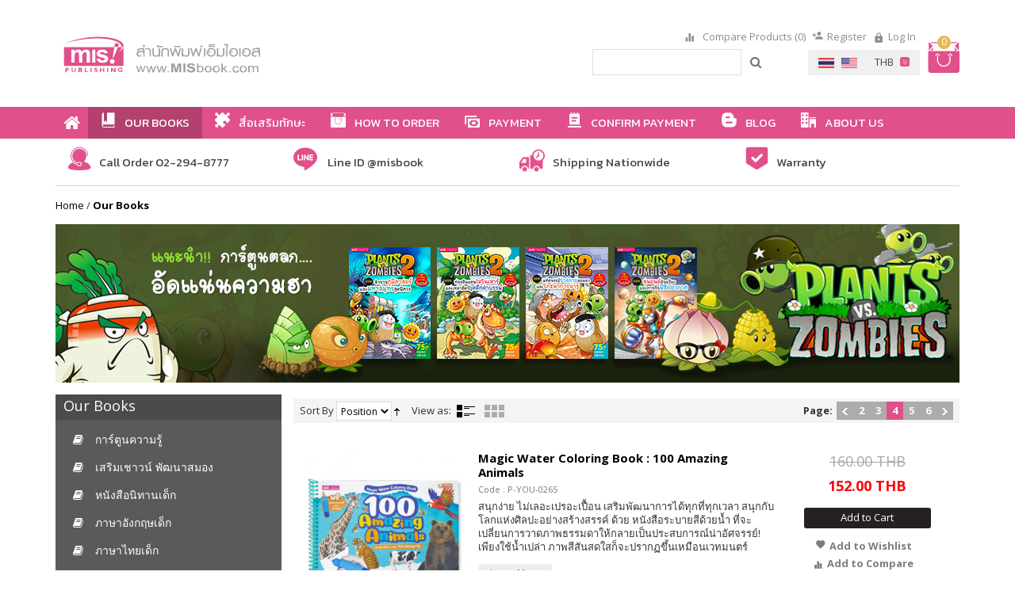

--- FILE ---
content_type: text/html; charset=UTF-8
request_url: https://www.misbook.com/book?___from_store=en&___store=en&limit=24&mode=list&p=4
body_size: 15841
content:
<!DOCTYPE html PUBLIC "-//W3C//DTD XHTML 1.0 Strict//EN" "http://www.w3.org/TR/xhtml1/DTD/xhtml1-strict.dtd">
<html xmlns="http://www.w3.org/1999/xhtml" xml:lang="en" lang="en">
<head>
<meta http-equiv="Content-Type" content="text/html; charset=utf-8" />
<title>Our Books</title>
<meta name="description" content="Our Books" />
<meta name="keywords" content="Our Books" />
<meta name="robots" content="INDEX,FOLLOW" />
<meta name="viewport" content="width=device-width, initial-scale=1,maximum-scale=1, user-scalable=no">
<link rel="icon" href="https://www.misbook.com/media/favicon/default/favicon_1.png" type="image/x-icon" />
<link rel="shortcut icon" href="https://www.misbook.com/media/favicon/default/favicon_1.png" type="image/x-icon" />
<link rel="stylesheet" href="https://www.misbook.com/skin/frontend/default/misbook/css/bootstrap.min.css">
<!--link rel="stylesheet" href="https://www.misbook.com/skin/frontend/default/misbook/css/font-awesome.min.css"-->
<link href="//netdna.bootstrapcdn.com/font-awesome/4.4.0/css/font-awesome.min.css" rel="stylesheet">
<link href='https://fonts.googleapis.com/css?family=Open+Sans:400,700' rel='stylesheet' type='text/css'>
<link href="https://fonts.googleapis.com/css?family=Kanit:200,400" rel="stylesheet">
<link href="https://fonts.googleapis.com/css?family=Bowlby+One" rel="stylesheet">
<link href="https://fonts.googleapis.com/icon?family=Material+Icons" rel="stylesheet">
<link rel="stylesheet" type="text/css" href="https://www.misbook.com/skin/frontend/default/misbook/css/styles.css" media="all" />
<link rel="stylesheet" type="text/css" href="https://www.misbook.com/skin/frontend/default/misbook/css/owl.carousel.css" media="all" />
<link rel="stylesheet" type="text/css" href="https://www.misbook.com/skin/frontend/default/misbook/css/owl.theme.css" media="all" />
<link rel="stylesheet" type="text/css" href="https://www.misbook.com/skin/frontend/default/misbook/css/cms.css" media="all" />
<link rel="stylesheet" type="text/css" href="https://www.misbook.com/skin/frontend/default/misbook/css/theme.css" media="all" />
<link rel="stylesheet" type="text/css" href="https://www.misbook.com/skin/frontend/base/default/css/widgets.css" media="all" />
<link rel="stylesheet" type="text/css" href="https://www.misbook.com/skin/frontend/default/misbook/css/responsive.css" media="all" />
<link rel="stylesheet" type="text/css" href="https://www.misbook.com/skin/frontend/default/misbook/ajaxcartpro/css/styles.css" media="all" />
<link rel="stylesheet" type="text/css" href="https://www.misbook.com/skin/frontend/base/default/css/searchautocomplete.css" media="all" />
<link rel="stylesheet" type="text/css" href="https://www.misbook.com/skin/frontend/base/default/css/searchautocomplete_custom.css" media="all" />
<link rel="stylesheet" type="text/css" href="https://www.misbook.com/skin/frontend/base/default/css/amasty/amfpc/styles.css" media="all" />
<link rel="stylesheet" type="text/css" href="https://www.misbook.com/skin/frontend/base/default/css/amasty/amlabel/amlabel.css" media="all" />
<link rel="stylesheet" type="text/css" href="https://www.misbook.com/skin/frontend/base/default/css/amasty/ampreorder/styles.css" media="all" />
<link rel="stylesheet" type="text/css" href="https://www.misbook.com/skin/frontend/default/misbook/css/webandpeople/custommenu/custommenu.css" media="all" />
<link rel="stylesheet" type="text/css" href="https://www.misbook.com/skin/frontend/default/misbook/css/print.css" media="print" />
<!--[if lt IE 8]>
<link rel="stylesheet" type="text/css" href="https://www.misbook.com/skin/frontend/default/misbook/css/styles-ie.css" media="all" />
<![endif]-->
<!--[if IE 7]>
<link rel="stylesheet" type="text/css" href="https://www.misbook.com/skin/frontend/default/misbook/ajaxcartpro/css/ie7-style.css" media="all" />
<![endif]-->
 <!-- BEGIN GOOGLE ANALYTICS CODE -->
<script type="text/javascript">
//<![CDATA[
var _gaq = _gaq || [];
_gaq.push(['_setAccount', 'UA-102089806-1']);
_gaq.push(['_trackPageview']);
(function() {
var ga = document.createElement('script'); ga.type = 'text/javascript'; ga.async = true;
ga.src = ('https:' == document.location.protocol ? 'https://ssl' : 'http://www') + '.google-analytics.com/ga.js';
var s = document.getElementsByTagName('script')[0]; s.parentNode.insertBefore(ga, s);
})();
//]]>
</script>
<!-- END GOOGLE ANALYTICS CODE -->

<!-- Facebook Ads Extension for Magento -->
<!-- NO Pixel ID is configured, please goto Admin -->
</head>
<body class=" catalog-category-view categorypath-book category-book">
<div class="wrapper">
<noscript>
<div class="global-site-notice noscript">
<div class="notice-inner">
<p>
<strong>JavaScript seems to be disabled in your browser.</strong><br />
You must have JavaScript enabled in your browser to utilize the functionality of this website. </p>
</div>
</div>
</noscript>
<div class="header-container">
<div class="header">
<div class="container">
<div class="col-xs-12 col-md-8 top-box">
<div class="col-xs-2 col-md-6 top-left">
<div class="mo-dis">
<a id="momo-click"><img src="https://www.misbook.com/skin/frontend/default/misbook/images/menu-icon.svg"/></a>
</div>
</div>
<div class="col-xs-8 col-md-6 main-logo">
<a href="https://www.misbook.com/" title="Misbook.com" class="logo"><img src="https://www.misbook.com/skin/frontend/default/misbook/images/logo.svg" alt="Misbook.com" /></a>
</div>
<div class="col-xs-2 col-md-4 top-right">
<div class="ipad-wel"><span class="wel-txt "></span></div>
<span class="wel-txt ipad-txt"></span>
<div class="right-txt2">
<div class="mini-cart" id="minicart">
<div class="minicart-title no-items">
<a id="cartHeader" >
<div class="carts-img">
<img src="https://www.misbook.com/skin/frontend/default/misbook/images/cart.svg"/>
</div>
<div class="carts-qty">
<!--span class="title-cart2 pc-dis">Cart</span-->
<span class="title-cart ">0</span> <!--span class="pc-dis">item</span-->
</div>
</a>
</div>
<div id="topCartContent" class="minicart-content content" >
<div class="cart-content">
<div class="inner-content">
<p class="cart-empty">
You have no items in your shopping cart. </p>
</div>
</div>
</div>
</div>
 </div>
<div class="right-txt">
<div class="pc-dis">
<div class="links-top">
<ul class="links">
<div class="block block-list block-compare">
<div class="block-title">
<a class="cp-head">
Compare Products (0) </a>
</div>
<div class="block-content">
<p class="empty">You have no items to compare.</p>
</div>
</div>
<li ><a href="https://www.misbook.com/customer/account/create/" title="Register" class="regis">Register</a></li>
<li class=" last" ><a href="https://www.misbook.com/customer/account/login/" title="Log In" class="login">Log In</a></li>
</ul>
 <!--div class="livechat"><img src="https://www.misbook.com/skin/frontend/default/misbook/images/livechat.png"/></div-->
</div>
<div class="bottom-links">
<div class="pc-bg cur-bg">
<div class="form-language">
<label><span class="material-icons">payment</span></label>
<select class="cur-lang" title="Your Currency" onchange="setLocation(this.value)">
<!--input type="radio" id="USD" name="currency"value="https://www.misbook.com/directory/currency/switch/currency/USD/uenc/aHR0cHM6Ly93d3cubWlzYm9vay5jb20vYm9vaw,,/"onchange="setLocation(this.value)"/-->
<option value="https://www.misbook.com/directory/currency/switch/currency/USD/uenc/aHR0cHM6Ly93d3cubWlzYm9vay5jb20vYm9vaw,,/">USD</option>
<!--input type="radio" id="THB" name="currency"value="https://www.misbook.com/directory/currency/switch/currency/THB/uenc/aHR0cHM6Ly93d3cubWlzYm9vay5jb20vYm9vaw,,/" checked="checked"onchange="setLocation(this.value)"/-->
<option value="https://www.misbook.com/directory/currency/switch/currency/THB/uenc/aHR0cHM6Ly93d3cubWlzYm9vay5jb20vYm9vaw,,/" selected="selected">THB</option>
</select>
</div>
<div class="form-language flag-lang">
<label for="select-language"><span class="material-icons">language</span></label>
<a href="https://www.misbook.com/book?___store=th&amp;___from_store=en&amp;dir=asc&amp;limit=24&amp;mode=list&amp;order=position&amp;p=4"><img src="https://www.misbook.com/skin/frontend/default/default/images/flags/th.gif" alt="Thai"/></a>
<input type="radio" name="switcher" id="th" value="https://www.misbook.com/book?___store=th&amp;___from_store=en&amp;dir=asc&amp;limit=24&amp;mode=list&amp;order=position&amp;p=4" onclick="window.location.href=this.value"/>
<!--label for="th">th</label-->
<a href="https://www.misbook.com/book?___store=en&amp;___from_store=en&amp;dir=asc&amp;limit=24&amp;mode=list&amp;order=position&amp;p=4"><img src="https://www.misbook.com/skin/frontend/default/default/images/flags/en.gif" alt="English"/></a>
<input type="radio" name="switcher" id="en" checked="checked"value="https://www.misbook.com/book?___store=en&amp;___from_store=en&amp;dir=asc&amp;limit=24&amp;mode=list&amp;order=position&amp;p=4" onclick="window.location.href=this.value"/>
<!--label for="en">en</label-->
</div>
</div>
</div>
</div>
</div>
</div>
</div>
</div>
<div class="menu-box">
<div class="container">
<div class="col-xs-12 top-menu" id="slide-menu">
<div class="mo-dis">
<a id="momo-back"><img src="https://www.misbook.com/skin/frontend/default/misbook/images/w-cross.svg"/></a>
<ul class="links">
<div class="block block-list block-compare">
<div class="block-title">
<a class="cp-head">
Compare Products (0) </a>
</div>
<div class="block-content">
<p class="empty">You have no items to compare.</p>
</div>
</div>
<li ><a href="https://www.misbook.com/customer/account/create/" title="Register" class="regis">Register</a></li>
<li class=" last" ><a href="https://www.misbook.com/customer/account/login/" title="Log In" class="login">Log In</a></li>
</ul>

<div class="form-language flag-lang">
<label for="select-language"><span class="material-icons">language</span></label>
<a href="https://www.misbook.com/book?___store=th&amp;___from_store=en&amp;dir=asc&amp;limit=24&amp;mode=list&amp;order=position&amp;p=4"><img src="https://www.misbook.com/skin/frontend/default/default/images/flags/th.gif" alt="Thai"/></a>
<input type="radio" name="switcher" id="th" value="https://www.misbook.com/book?___store=th&amp;___from_store=en&amp;dir=asc&amp;limit=24&amp;mode=list&amp;order=position&amp;p=4" onclick="window.location.href=this.value"/>
<!--label for="th">th</label-->
<a href="https://www.misbook.com/book?___store=en&amp;___from_store=en&amp;dir=asc&amp;limit=24&amp;mode=list&amp;order=position&amp;p=4"><img src="https://www.misbook.com/skin/frontend/default/default/images/flags/en.gif" alt="English"/></a>
<input type="radio" name="switcher" id="en" checked="checked"value="https://www.misbook.com/book?___store=en&amp;___from_store=en&amp;dir=asc&amp;limit=24&amp;mode=list&amp;order=position&amp;p=4" onclick="window.location.href=this.value"/>
<!--label for="en">en</label-->
</div>
<div class="form-language">
<label><span class="material-icons">payment</span></label>
<select class="cur-lang" title="Your Currency" onchange="setLocation(this.value)">
<!--input type="radio" id="USD" name="currency"value="https://www.misbook.com/directory/currency/switch/currency/USD/uenc/aHR0cHM6Ly93d3cubWlzYm9vay5jb20vYm9vaw,,/"onchange="setLocation(this.value)"/-->
<option value="https://www.misbook.com/directory/currency/switch/currency/USD/uenc/aHR0cHM6Ly93d3cubWlzYm9vay5jb20vYm9vaw,,/">USD</option>
<!--input type="radio" id="THB" name="currency"value="https://www.misbook.com/directory/currency/switch/currency/THB/uenc/aHR0cHM6Ly93d3cubWlzYm9vay5jb20vYm9vaw,,/" checked="checked"onchange="setLocation(this.value)"/-->
<option value="https://www.misbook.com/directory/currency/switch/currency/THB/uenc/aHR0cHM6Ly93d3cubWlzYm9vay5jb20vYm9vaw,,/" selected="selected">THB</option>
</select>
</div>
</div>
<form id="search_mini_form" action="https://www.misbook.com/catalogsearch/result/" method="get">
<div class="form-search">
<input id="search" type="text" name="q" value="" class="col-sm-9 col-xs-8 input-text" maxlength="128" />
<button type="submit" title="Search" class="col-sm-3 col-xs-4 button2"><i class="fa fa-search" aria-hidden="true"></i></button>
<div id="search_autocomplete" class="search-autocomplete"></div>
</div>
</form>
<div class="nav-container" id="wp-nav-container"></div>
</div>
</div>
</div>
</div>
<div class="container">
<div class="col-xs-12 menu-bottom">
<div class="col-xs-12 col-sm-6 col-md-3 menu-con">
<a href="tel:02-294-8777 "><h4><img src="https://www.misbook.com/media/wysiwyg/icon/icon9.svg" alt="" />Call Order 02-294-8777 </h4></a>
</div>
<div class="col-xs-12 col-sm-6 col-md-3 menu-con">
<a href="http://line.me/ti/p/@misbook"><h4><img src="https://www.misbook.com/media/wysiwyg/icon/icon10.svg" alt="" /> Line ID @misbook</h4></a>
</div>
<div class="col-xs-12 col-sm-6 col-md-3 menu-con">
<a href="https://www.misbook.com/shipping/"><h4><img src="https://www.misbook.com/media/wysiwyg/icon/icon11.png" alt="" />Shipping Nationwide</h4></a>
</div>
<div class="col-xs-12 col-sm-6 col-md-3 menu-con">
<a href="https://www.misbook.com/warranty/"><h4><img src="https://www.misbook.com/media/wysiwyg/icon/icon12.svg" alt="" />Warranty</h4></a>
</div>
</div>
</div> </div>
<!--?php
if(
Mage::getSingleton('cms/page')->getIdentifier() == 'home' &&
Mage::app()->getFrontController()->getRequest()->getRouteName() == 'cms'
) :
?-->
<!--?php echo $this->getLayout()->createBlock('cms/block')->setBlockId('tsd_home_slide')->toHtml();?>
<!--?php endif; ?-->
<div class="container">
<div class="main-container col2-left-layout">
<div class="main">
<div class="breadcrumbs">
<ul>
<li class="home">
<a href="https://www.misbook.com/" title="Go to Home Page">Home</a>
<span>/ </span>
</li>
<li class="category4">
<strong>Our Books</strong>
</li>
</ul>
</div>
<p class="category-image"><img src="https://www.misbook.com/media/catalog/category/banner-catalog.jpg" alt="Our Books" title="Our Books" /></p> <div class="col-md-3 col-sm-3 col-xs-12 sidebar">
<div class="block left-categorys">
<div class="block-title"><h2>Our Books</h2></div><div class="block-content left-categorys-container"><a href="https://www.misbook.com/book/knowledge-cartoon">การ์ตูนความรู้</a><a href="https://www.misbook.com/book/smart-brain-book">เสริมเชาวน์ พัฒนาสมอง</a><a href="https://www.misbook.com/book/tale-story">หนังสือนิทานเด็ก</a><a href="https://www.misbook.com/book/teaching-english-child">ภาษาอังกฤษเด็ก</a><a href="https://www.misbook.com/book/teaching-thai-language-child">ภาษาไทยเด็ก</a><a href="https://www.misbook.com/book/magazine-get-english">นิตยสาร I GET ENGLISH</a><a href="https://www.misbook.com/book/language">ภาษาต่างประเทศ</a><a href="https://www.misbook.com/book/precept-travel">ธรรมะ</a><a href="https://www.misbook.com/book/knowledge-book">ความรู้รอบตัว สารานุกรม</a><a href="https://www.misbook.com/book/play-book">หนังสือพร้อมสื่อเสริมทักษะ</a><a href="https://www.misbook.com/book/other-category">แม่และเด็ก สุขภาพ อาหาร ดนตรี อื่นๆ</a><a href="https://www.misbook.com/book/talkingpen-book">หนังสือที่ใช้ร่วมกับปากกาพูดได้</a><a href="https://www.misbook.com/book/pretest">คู่มือเรียน เตรียมสอบ</a><a href="https://www.misbook.com/book/drawing-art">ศิลปะ งานประดิษฐ์</a><a href="https://www.misbook.com/book/write-paint">ลากเส้น ระบายสี ลีลามือ</a><a href="https://www.misbook.com/book/math-for-kids">คณิตศาสตร์เด็ก</a><a href="https://www.misbook.com/book/flash-card-board-book-poster">แฟลชการ์ด บอร์ดบุ๊ค โปสเตอร์</a><a href="https://www.misbook.com/book/box-set-value">หนังสือรวมชุด Box Set</a><a href="https://www.misbook.com/book/sanookreadbook">หนังสือที่ใช้ร่วมกับแอป SanookRead</a><a href="https://www.misbook.com/book/howto">จิตวิทยา พัฒนาตัวเอง</a></div></div>
<form action="https://www.misbook.com/newsletter/subscriber/new/" method="post" id="newsletter-validate-detail">
<div class="form-subscribe">
<div class="input-box">
<input type="text" name="email" id="newsletter" title="Sign up for our newsletter" class="input-text required-entry validate-email col-md-9 col-sm-9 col-xs-9"
placeholder="Enter your email address"/>
<button type="submit" title="Submit" class="button">Submit</button>
</div>
</div>
</form>
</div>
<div class="col-md-9 col-sm-9 col-xs-12 g-product">
<div id="amfpc-global_messages"></div>
<div class="page-title category-title">
<h1>Our Books</h1>
</div>
<div id="amfpc-messages"></div>
<div class="category-products">
<div class="toolbar">
<div class="pager">
<div class="sort-by">
<label>Sort By</label>
<select onchange="setLocation(this.value)">
<option value="https://www.misbook.com/book?___from_store=th&amp;___store=en&amp;dir=asc&amp;limit=24&amp;mode=list&amp;order=position" selected="selected">
Position </option>
<option value="https://www.misbook.com/book?___from_store=th&amp;___store=en&amp;dir=asc&amp;limit=24&amp;mode=list&amp;order=name">
Name </option>
<option value="https://www.misbook.com/book?___from_store=th&amp;___store=en&amp;dir=asc&amp;limit=24&amp;mode=list&amp;order=price">
Price </option>
<option value="https://www.misbook.com/book?___from_store=th&amp;___store=en&amp;dir=asc&amp;limit=24&amp;mode=list&amp;order=created_at">
Newest </option>
</select>
<a href="https://www.misbook.com/book?___from_store=th&amp;___store=en&amp;dir=desc&amp;limit=24&amp;mode=list&amp;order=position" title="Set Descending Direction"><img src="https://www.misbook.com/skin/frontend/default/misbook/images/i_asc_arrow.gif" alt="Set Descending Direction" class="v-middle" /></a>
</div>
<p class="view-mode">
<label>View as:</label>
<strong title="List" class="list">List</strong>
<a href="https://www.misbook.com/book?___from_store=th&amp;___store=en&amp;dir=asc&amp;limit=24&amp;mode=grid&amp;order=position" title="Grid" class="grid">Grid</a>
</p>
<div class="pages">
<strong>Page:</strong>
<ol>
<li>
<a class="previous i-previous" href="https://www.misbook.com/book?___from_store=th&amp;___store=en&amp;dir=asc&amp;limit=24&amp;mode=list&amp;order=position&amp;p=3" title="Previous">
<img src="https://www.misbook.com/skin/frontend/default/misbook/images/pager_arrow_left.gif" alt="Previous" class="v-middle" />
</a>
</li>
<li><a href="https://www.misbook.com/book?___from_store=th&amp;___store=en&amp;dir=asc&amp;limit=24&amp;mode=list&amp;order=position&amp;p=2">2</a></li>
<li><a href="https://www.misbook.com/book?___from_store=th&amp;___store=en&amp;dir=asc&amp;limit=24&amp;mode=list&amp;order=position&amp;p=3">3</a></li>
<li class="current">4</li>
<li><a href="https://www.misbook.com/book?___from_store=th&amp;___store=en&amp;dir=asc&amp;limit=24&amp;mode=list&amp;order=position&amp;p=5">5</a></li>
<li><a href="https://www.misbook.com/book?___from_store=th&amp;___store=en&amp;dir=asc&amp;limit=24&amp;mode=list&amp;order=position&amp;p=6">6</a></li>
<li>
<a class="next i-next" href="https://www.misbook.com/book?___from_store=th&amp;___store=en&amp;dir=asc&amp;limit=24&amp;mode=list&amp;order=position&amp;p=5" title="Next">
<img src="https://www.misbook.com/skin/frontend/default/misbook/images/pager_arrow_right.gif" alt="Next" class="v-middle" />
</a>
</li>
</ol>
</div>
<div class="limiter">
<label>Show</label>
<select onchange="setLocation(this.value)">
<option value="https://www.misbook.com/book?___from_store=th&amp;___store=en&amp;dir=asc&amp;limit=5&amp;mode=list&amp;order=position">
5 </option>
<option value="https://www.misbook.com/book?___from_store=th&amp;___store=en&amp;dir=asc&amp;limit=10&amp;mode=list&amp;order=position">
10 </option>
<option value="https://www.misbook.com/book?___from_store=th&amp;___store=en&amp;dir=asc&amp;limit=15&amp;mode=list&amp;order=position">
15 </option>
<option value="https://www.misbook.com/book?___from_store=th&amp;___store=en&amp;dir=asc&amp;limit=20&amp;mode=list&amp;order=position" selected="selected">
20 </option>
<option value="https://www.misbook.com/book?___from_store=th&amp;___store=en&amp;dir=asc&amp;limit=25&amp;mode=list&amp;order=position">
25 </option>
<option value="https://www.misbook.com/book?___from_store=th&amp;___store=en&amp;dir=asc&amp;limit=all&amp;mode=list&amp;order=position">
All </option>
</select> per page </div>
</div>
</div>
<ol class="products-list" id="products-list">
<li class="item">
<div class="product-img col-md-3 col-sm-5 col-xs-12">
<div class="amlabel-div"> <a href="https://www.misbook.com/book/magic-water-coloring-book-100-amazing-animals.htm" title="Magic Water Coloring Book : 100 Amazing Animals" class="product-image-s">
<img class="small_image" src="https://www.misbook.com/media/catalog/product/cache/2/small_image/550x/17f82f742ffe127f42dca9de82fb58b1/1/2/1294877757498_2_1.jpg" alt="Magic Water Coloring Book : 100 Amazing Animals" />
</a>
</div>
</div>
<div class="col-md-9 col-sm-7 col-xs-12 product-shop">
<div class="list-des col-md-8 col-xs-12">
<h2 class="product-name"><a href="https://www.misbook.com/book/magic-water-coloring-book-100-amazing-animals.htm" title="Magic Water Coloring Book : 100 Amazing Animals">Magic Water Coloring Book : 100 Amazing Animals</a></h2>
<div class="list-sku">Code : P-YOU-0265</div>
<div class="desc std">
สนุกง่าย ไม่เลอะเปรอะเปื้อน เสริมพัฒนาการได้ทุกที่ทุกเวลา สนุกกับโลกแห่งศิลปะอย่างสร้างสรรค์ ด้วย หนังสือระบายสีด้วยน้ำ ที่จะเปลี่ยนการวาดภาพธรรมดาให้กลายเป็นประสบการณ์น่าอัศจรรย์! เพียงใช้น้ำเปล่า ภาพสีสันสดใสก็จะปรากฏขึ้นเหมือนเวทมนตร์ <p class="learn-more"><a href="https://www.misbook.com/book/magic-water-coloring-book-100-amazing-animals.htm" title="Magic Water Coloring Book : 100 Amazing Animals" class="link-learn">Learn More</a></p>
</div>
</div>
<div class="col-md-4 col-xs-12 list-add">
<div class="price" id="amlabel-product-price-2540" style="display:none"></div><div style="display: none !important;" id="amasty-product-id-2540" ></div>
<div class="price-box">
<p class="old-price">
<span class="price-label">Regular Price:</span>
<span class="price" id="old-price-2540">
160.00 THB </span>
</p>
<p class="special-price">
<span class="price-label">Special Price</span>
<span class="price" id="product-price-2540">
152.00 THB </span>
</p>
</div>
<p><button type="button" title="Add to Cart" class="button btn-cart btn-cart2" onclick="setLocation('https://www.misbook.com/checkout/cart/add/uenc/aHR0cHM6Ly93d3cubWlzYm9vay5jb20vYm9vaz9fX19zdG9yZT1lbiZhbXA7X19fZnJvbV9zdG9yZT10aCZhbXA7ZGlyPWFzYyZhbXA7bGltaXQ9MjQmYW1wO21vZGU9bGlzdCZhbXA7b3JkZXI9cG9zaXRpb24mYW1wO3A9NA,,/product/2540/form_key/bSbwiXW3TzGJxYek/')"><span><span>Add to Cart</span></span></button></p>
<ul class="add-to-links">
<li><a href="https://www.misbook.com/wishlist/index/add/product/2540/form_key/bSbwiXW3TzGJxYek/" class="link-wishlist">Add to Wishlist</a></li>
<li><span class="separator">|</span> <a href="https://www.misbook.com/catalog/product_compare/add/product/2540/uenc/aHR0cHM6Ly93d3cubWlzYm9vay5jb20vYm9vaz9fX19zdG9yZT1lbiZhbXA7X19fZnJvbV9zdG9yZT10aCZhbXA7ZGlyPWFzYyZhbXA7bGltaXQ9MjQmYW1wO21vZGU9bGlzdCZhbXA7b3JkZXI9cG9zaXRpb24mYW1wO3A9NA,,/form_key/bSbwiXW3TzGJxYek/" class="link-compare">Add to Compare</a></li>
</ul>
</div>
</div>
</li>
<li class="item">
<div class="product-img col-md-3 col-sm-5 col-xs-12">
<div class="amlabel-div"> <a href="https://www.misbook.com/book/write-wipe-flashcards-what-s-time-is-it.htm" title="แฟลชการ์ด Write &amp; Wipe : ฝึกบอกเวลา" class="product-image-s">
<img class="small_image" src="https://www.misbook.com/media/catalog/product/cache/2/small_image/550x/17f82f742ffe127f42dca9de82fb58b1/f/i/file_13_5.jpg" alt="แฟลชการ์ด Write &amp; Wipe : ฝึกบอกเวลา" />
</a>
</div>
</div>
<div class="col-md-9 col-sm-7 col-xs-12 product-shop">
<div class="list-des col-md-8 col-xs-12">
<h2 class="product-name"><a href="https://www.misbook.com/book/write-wipe-flashcards-what-s-time-is-it.htm" title="แฟลชการ์ด Write &amp; Wipe : ฝึกบอกเวลา">แฟลชการ์ด Write &amp; Wipe : ฝึกบอกเวลา</a></h2>
<div class="list-sku">Code : P-CAD-0272</div>
<div class="desc std">
แฟลชการ์ด Write & Wipe : ฝึกบอกเวลา พร้อมเฉลย <p class="learn-more"><a href="https://www.misbook.com/book/write-wipe-flashcards-what-s-time-is-it.htm" title="แฟลชการ์ด Write &amp; Wipe : ฝึกบอกเวลา" class="link-learn">Learn More</a></p>
</div>
</div>
<div class="col-md-4 col-xs-12 list-add">
<div class="price" id="amlabel-product-price-2539" style="display:none"></div><div style="display: none !important;" id="amasty-product-id-2539" ></div>
<div class="price-box">
<p class="old-price">
<span class="price-label">Regular Price:</span>
<span class="price" id="old-price-2539">
65.00 THB </span>
</p>
<p class="special-price">
<span class="price-label">Special Price</span>
<span class="price" id="product-price-2539">
62.00 THB </span>
</p>
</div>
<p><button type="button" title="Add to Cart" class="button btn-cart btn-cart2" onclick="setLocation('https://www.misbook.com/checkout/cart/add/uenc/aHR0cHM6Ly93d3cubWlzYm9vay5jb20vYm9vaz9fX19zdG9yZT1lbiZhbXA7X19fZnJvbV9zdG9yZT10aCZhbXA7ZGlyPWFzYyZhbXA7bGltaXQ9MjQmYW1wO21vZGU9bGlzdCZhbXA7b3JkZXI9cG9zaXRpb24mYW1wO3A9NA,,/product/2539/form_key/bSbwiXW3TzGJxYek/')"><span><span>Add to Cart</span></span></button></p>
<ul class="add-to-links">
<li><a href="https://www.misbook.com/wishlist/index/add/product/2539/form_key/bSbwiXW3TzGJxYek/" class="link-wishlist">Add to Wishlist</a></li>
<li><span class="separator">|</span> <a href="https://www.misbook.com/catalog/product_compare/add/product/2539/uenc/aHR0cHM6Ly93d3cubWlzYm9vay5jb20vYm9vaz9fX19zdG9yZT1lbiZhbXA7X19fZnJvbV9zdG9yZT10aCZhbXA7ZGlyPWFzYyZhbXA7bGltaXQ9MjQmYW1wO21vZGU9bGlzdCZhbXA7b3JkZXI9cG9zaXRpb24mYW1wO3A9NA,,/form_key/bSbwiXW3TzGJxYek/" class="link-compare">Add to Compare</a></li>
</ul>
</div>
</div>
</li>
<li class="item">
<div class="product-img col-md-3 col-sm-5 col-xs-12">
<div class="amlabel-div"> <a href="https://www.misbook.com/book/write-wipe-flashcards-divide.htm" title="แฟลชการ์ด Write &amp; Wipe : การหาร" class="product-image-s">
<img class="small_image" src="https://www.misbook.com/media/catalog/product/cache/2/small_image/550x/17f82f742ffe127f42dca9de82fb58b1/f/i/file_13_4.jpg" alt="แฟลชการ์ด Write &amp; Wipe : การหาร" />
</a>
</div>
</div>
<div class="col-md-9 col-sm-7 col-xs-12 product-shop">
<div class="list-des col-md-8 col-xs-12">
<h2 class="product-name"><a href="https://www.misbook.com/book/write-wipe-flashcards-divide.htm" title="แฟลชการ์ด Write &amp; Wipe : การหาร">แฟลชการ์ด Write &amp; Wipe : การหาร</a></h2>
<div class="list-sku">Code : P-CAD-0260</div>
<div class="desc std">
แฟลชการ์ดโจทย์คณิตศาสตร์ พร้อมเฉลย 100 ข้อ 50 การ์ด <p class="learn-more"><a href="https://www.misbook.com/book/write-wipe-flashcards-divide.htm" title="แฟลชการ์ด Write &amp; Wipe : การหาร" class="link-learn">Learn More</a></p>
</div>
</div>
<div class="col-md-4 col-xs-12 list-add">
<div class="price" id="amlabel-product-price-2538" style="display:none"></div><div style="display: none !important;" id="amasty-product-id-2538" ></div>
<div class="price-box">
<p class="old-price">
<span class="price-label">Regular Price:</span>
<span class="price" id="old-price-2538">
65.00 THB </span>
</p>
<p class="special-price">
<span class="price-label">Special Price</span>
<span class="price" id="product-price-2538">
62.00 THB </span>
</p>
</div>
<p><button type="button" title="Add to Cart" class="button btn-cart btn-cart2" onclick="setLocation('https://www.misbook.com/checkout/cart/add/uenc/aHR0cHM6Ly93d3cubWlzYm9vay5jb20vYm9vaz9fX19zdG9yZT1lbiZhbXA7X19fZnJvbV9zdG9yZT10aCZhbXA7ZGlyPWFzYyZhbXA7bGltaXQ9MjQmYW1wO21vZGU9bGlzdCZhbXA7b3JkZXI9cG9zaXRpb24mYW1wO3A9NA,,/product/2538/form_key/bSbwiXW3TzGJxYek/')"><span><span>Add to Cart</span></span></button></p>
<ul class="add-to-links">
<li><a href="https://www.misbook.com/wishlist/index/add/product/2538/form_key/bSbwiXW3TzGJxYek/" class="link-wishlist">Add to Wishlist</a></li>
<li><span class="separator">|</span> <a href="https://www.misbook.com/catalog/product_compare/add/product/2538/uenc/aHR0cHM6Ly93d3cubWlzYm9vay5jb20vYm9vaz9fX19zdG9yZT1lbiZhbXA7X19fZnJvbV9zdG9yZT10aCZhbXA7ZGlyPWFzYyZhbXA7bGltaXQ9MjQmYW1wO21vZGU9bGlzdCZhbXA7b3JkZXI9cG9zaXRpb24mYW1wO3A9NA,,/form_key/bSbwiXW3TzGJxYek/" class="link-compare">Add to Compare</a></li>
</ul>
</div>
</div>
</li>
<li class="item">
<div class="product-img col-md-3 col-sm-5 col-xs-12">
<div class="amlabel-div"> <a href="https://www.misbook.com/book/write-wipe-flashcards-multiplication.htm" title="แฟลชการ์ด Write &amp; Wipe : การคูณ" class="product-image-s">
<img class="small_image" src="https://www.misbook.com/media/catalog/product/cache/2/small_image/550x/17f82f742ffe127f42dca9de82fb58b1/f/i/file_13_3.jpg" alt="แฟลชการ์ด Write &amp; Wipe : การคูณ" />
</a>
</div>
</div>
<div class="col-md-9 col-sm-7 col-xs-12 product-shop">
<div class="list-des col-md-8 col-xs-12">
<h2 class="product-name"><a href="https://www.misbook.com/book/write-wipe-flashcards-multiplication.htm" title="แฟลชการ์ด Write &amp; Wipe : การคูณ">แฟลชการ์ด Write &amp; Wipe : การคูณ</a></h2>
<div class="list-sku">Code : P-CAD-0259</div>
<div class="desc std">
แฟลชการ์ดโจทย์คณิตศาสตร์ พร้อมเฉลย 100 ข้อ 50 การ์ด <p class="learn-more"><a href="https://www.misbook.com/book/write-wipe-flashcards-multiplication.htm" title="แฟลชการ์ด Write &amp; Wipe : การคูณ" class="link-learn">Learn More</a></p>
</div>
</div>
<div class="col-md-4 col-xs-12 list-add">
<div class="price" id="amlabel-product-price-2537" style="display:none"></div><div style="display: none !important;" id="amasty-product-id-2537" ></div>
<div class="price-box">
<p class="old-price">
<span class="price-label">Regular Price:</span>
<span class="price" id="old-price-2537">
65.00 THB </span>
</p>
<p class="special-price">
<span class="price-label">Special Price</span>
<span class="price" id="product-price-2537">
62.00 THB </span>
</p>
</div>
<p><button type="button" title="Add to Cart" class="button btn-cart btn-cart2" onclick="setLocation('https://www.misbook.com/checkout/cart/add/uenc/aHR0cHM6Ly93d3cubWlzYm9vay5jb20vYm9vaz9fX19zdG9yZT1lbiZhbXA7X19fZnJvbV9zdG9yZT10aCZhbXA7ZGlyPWFzYyZhbXA7bGltaXQ9MjQmYW1wO21vZGU9bGlzdCZhbXA7b3JkZXI9cG9zaXRpb24mYW1wO3A9NA,,/product/2537/form_key/bSbwiXW3TzGJxYek/')"><span><span>Add to Cart</span></span></button></p>
<ul class="add-to-links">
<li><a href="https://www.misbook.com/wishlist/index/add/product/2537/form_key/bSbwiXW3TzGJxYek/" class="link-wishlist">Add to Wishlist</a></li>
<li><span class="separator">|</span> <a href="https://www.misbook.com/catalog/product_compare/add/product/2537/uenc/aHR0cHM6Ly93d3cubWlzYm9vay5jb20vYm9vaz9fX19zdG9yZT1lbiZhbXA7X19fZnJvbV9zdG9yZT10aCZhbXA7ZGlyPWFzYyZhbXA7bGltaXQ9MjQmYW1wO21vZGU9bGlzdCZhbXA7b3JkZXI9cG9zaXRpb24mYW1wO3A9NA,,/form_key/bSbwiXW3TzGJxYek/" class="link-compare">Add to Compare</a></li>
</ul>
</div>
</div>
</li>
<li class="item">
<div class="product-img col-md-3 col-sm-5 col-xs-12">
<div class="amlabel-div"> <a href="https://www.misbook.com/book/write-wipe-flashcards-subtraction.htm" title="แฟลชการ์ด Write &amp; Wipe : การลบ" class="product-image-s">
<img class="small_image" src="https://www.misbook.com/media/catalog/product/cache/2/small_image/550x/17f82f742ffe127f42dca9de82fb58b1/f/i/file_13_2.jpg" alt="แฟลชการ์ด Write &amp; Wipe : การลบ" />
</a>
</div>
</div>
<div class="col-md-9 col-sm-7 col-xs-12 product-shop">
<div class="list-des col-md-8 col-xs-12">
<h2 class="product-name"><a href="https://www.misbook.com/book/write-wipe-flashcards-subtraction.htm" title="แฟลชการ์ด Write &amp; Wipe : การลบ">แฟลชการ์ด Write &amp; Wipe : การลบ</a></h2>
<div class="list-sku">Code : P-CAD-0258</div>
<div class="desc std">
แฟลชการ์ดโจทย์คณิตศาสตร์ พร้อมเฉลย 100 ข้อ 50 การ์ด <p class="learn-more"><a href="https://www.misbook.com/book/write-wipe-flashcards-subtraction.htm" title="แฟลชการ์ด Write &amp; Wipe : การลบ" class="link-learn">Learn More</a></p>
</div>
</div>
<div class="col-md-4 col-xs-12 list-add">
<div class="price" id="amlabel-product-price-2536" style="display:none"></div><div style="display: none !important;" id="amasty-product-id-2536" ></div>
<div class="price-box">
<p class="old-price">
<span class="price-label">Regular Price:</span>
<span class="price" id="old-price-2536">
65.00 THB </span>
</p>
<p class="special-price">
<span class="price-label">Special Price</span>
<span class="price" id="product-price-2536">
62.00 THB </span>
</p>
</div>
<p><button type="button" title="Add to Cart" class="button btn-cart btn-cart2" onclick="setLocation('https://www.misbook.com/checkout/cart/add/uenc/aHR0cHM6Ly93d3cubWlzYm9vay5jb20vYm9vaz9fX19zdG9yZT1lbiZhbXA7X19fZnJvbV9zdG9yZT10aCZhbXA7ZGlyPWFzYyZhbXA7bGltaXQ9MjQmYW1wO21vZGU9bGlzdCZhbXA7b3JkZXI9cG9zaXRpb24mYW1wO3A9NA,,/product/2536/form_key/bSbwiXW3TzGJxYek/')"><span><span>Add to Cart</span></span></button></p>
<ul class="add-to-links">
<li><a href="https://www.misbook.com/wishlist/index/add/product/2536/form_key/bSbwiXW3TzGJxYek/" class="link-wishlist">Add to Wishlist</a></li>
<li><span class="separator">|</span> <a href="https://www.misbook.com/catalog/product_compare/add/product/2536/uenc/aHR0cHM6Ly93d3cubWlzYm9vay5jb20vYm9vaz9fX19zdG9yZT1lbiZhbXA7X19fZnJvbV9zdG9yZT10aCZhbXA7ZGlyPWFzYyZhbXA7bGltaXQ9MjQmYW1wO21vZGU9bGlzdCZhbXA7b3JkZXI9cG9zaXRpb24mYW1wO3A9NA,,/form_key/bSbwiXW3TzGJxYek/" class="link-compare">Add to Compare</a></li>
</ul>
</div>
</div>
</li>
<li class="item">
<div class="product-img col-md-3 col-sm-5 col-xs-12">
<div class="amlabel-div"> <a href="https://www.misbook.com/book/write-wipe-flashcards-addition.htm" title="แฟลชการ์ด Write &amp; Wipe : การบวก" class="product-image-s">
<img class="small_image" src="https://www.misbook.com/media/catalog/product/cache/2/small_image/550x/17f82f742ffe127f42dca9de82fb58b1/f/i/file_13_1.jpg" alt="แฟลชการ์ด Write &amp; Wipe : การบวก" />
</a>
</div>
</div>
<div class="col-md-9 col-sm-7 col-xs-12 product-shop">
<div class="list-des col-md-8 col-xs-12">
<h2 class="product-name"><a href="https://www.misbook.com/book/write-wipe-flashcards-addition.htm" title="แฟลชการ์ด Write &amp; Wipe : การบวก">แฟลชการ์ด Write &amp; Wipe : การบวก</a></h2>
<div class="list-sku">Code : P-CAD-0257</div>
<div class="desc std">
แฟลชการ์ดโจทย์คณิตศาสตร์ พร้อมเฉลย 100 ข้อ 50 การ์ด <p class="learn-more"><a href="https://www.misbook.com/book/write-wipe-flashcards-addition.htm" title="แฟลชการ์ด Write &amp; Wipe : การบวก" class="link-learn">Learn More</a></p>
</div>
</div>
<div class="col-md-4 col-xs-12 list-add">
<div class="price" id="amlabel-product-price-2535" style="display:none"></div><div style="display: none !important;" id="amasty-product-id-2535" ></div>
<div class="price-box">
<p class="old-price">
<span class="price-label">Regular Price:</span>
<span class="price" id="old-price-2535">
65.00 THB </span>
</p>
<p class="special-price">
<span class="price-label">Special Price</span>
<span class="price" id="product-price-2535">
62.00 THB </span>
</p>
</div>
<p><button type="button" title="Add to Cart" class="button btn-cart btn-cart2" onclick="setLocation('https://www.misbook.com/checkout/cart/add/uenc/aHR0cHM6Ly93d3cubWlzYm9vay5jb20vYm9vaz9fX19zdG9yZT1lbiZhbXA7X19fZnJvbV9zdG9yZT10aCZhbXA7ZGlyPWFzYyZhbXA7bGltaXQ9MjQmYW1wO21vZGU9bGlzdCZhbXA7b3JkZXI9cG9zaXRpb24mYW1wO3A9NA,,/product/2535/form_key/bSbwiXW3TzGJxYek/')"><span><span>Add to Cart</span></span></button></p>
<ul class="add-to-links">
<li><a href="https://www.misbook.com/wishlist/index/add/product/2535/form_key/bSbwiXW3TzGJxYek/" class="link-wishlist">Add to Wishlist</a></li>
<li><span class="separator">|</span> <a href="https://www.misbook.com/catalog/product_compare/add/product/2535/uenc/aHR0cHM6Ly93d3cubWlzYm9vay5jb20vYm9vaz9fX19zdG9yZT1lbiZhbXA7X19fZnJvbV9zdG9yZT10aCZhbXA7ZGlyPWFzYyZhbXA7bGltaXQ9MjQmYW1wO21vZGU9bGlzdCZhbXA7b3JkZXI9cG9zaXRpb24mYW1wO3A9NA,,/form_key/bSbwiXW3TzGJxYek/" class="link-compare">Add to Compare</a></li>
</ul>
</div>
</div>
</li>
<li class="item">
<div class="product-img col-md-3 col-sm-5 col-xs-12">
<div class="amlabel-div"> <a href="https://www.misbook.com/book/short-note-biology-2025.htm" title="Short Note ชีววิทยา BIOLOGY" class="product-image-s">
<img class="small_image" src="https://www.misbook.com/media/catalog/product/cache/2/small_image/550x/17f82f742ffe127f42dca9de82fb58b1/m/o/mockup_shortnote__.jpg" alt="Short Note ชีววิทยา BIOLOGY" />
</a>
</div>
</div>
<div class="col-md-9 col-sm-7 col-xs-12 product-shop">
<div class="list-des col-md-8 col-xs-12">
<h2 class="product-name"><a href="https://www.misbook.com/book/short-note-biology-2025.htm" title="Short Note ชีววิทยา BIOLOGY">Short Note ชีววิทยา BIOLOGY</a></h2>
<div class="list-sku">Code : P-YOU-0040</div>
<div class="desc std">
สรุปเนื้อหาสำคัญเข้มข้นที่มักออกสอบ เพื่อการสอบทุกสนาม O-NET, PAT 2 สามัญ, TCAS, โอลิมปิก, BMAT, IGCSE, SAT Biology E/M อ่านได้ด้วยตนเอง เล่มเดียวจบ ทำข้อสอบได้ ไม่ต้องง้อติวเตอร์! “อ่านเล่มนี้ไปสอบอย่างมั่นใจ” เนื้อหาหลากหลาย ครบถ้วน สรุปสาระสำคัญที่มักออกสอบ ไฮไลต์จุดสำคัญให้เป็นพิเศษ ออกแบบมาเพื่อช่วยให้ผู้เตรียมตัวสอบใช้ทบทวนบทเรียน <p class="learn-more"><a href="https://www.misbook.com/book/short-note-biology-2025.htm" title="Short Note ชีววิทยา BIOLOGY" class="link-learn">Learn More</a></p>
</div>
</div>
<div class="col-md-4 col-xs-12 list-add">
<div class="price" id="amlabel-product-price-2531" style="display:none"></div><div style="display: none !important;" id="amasty-product-id-2531" ></div>
<div class="price-box">
<p class="old-price">
<span class="price-label">Regular Price:</span>
<span class="price" id="old-price-2531">
120.00 THB </span>
</p>
<p class="special-price">
<span class="price-label">Special Price</span>
<span class="price" id="product-price-2531">
114.00 THB </span>
</p>
</div>
<p><button type="button" title="Add to Cart" class="button btn-cart btn-cart2" onclick="setLocation('https://www.misbook.com/checkout/cart/add/uenc/aHR0cHM6Ly93d3cubWlzYm9vay5jb20vYm9vaz9fX19zdG9yZT1lbiZhbXA7X19fZnJvbV9zdG9yZT10aCZhbXA7ZGlyPWFzYyZhbXA7bGltaXQ9MjQmYW1wO21vZGU9bGlzdCZhbXA7b3JkZXI9cG9zaXRpb24mYW1wO3A9NA,,/product/2531/form_key/bSbwiXW3TzGJxYek/')"><span><span>Add to Cart</span></span></button></p>
<ul class="add-to-links">
<li><a href="https://www.misbook.com/wishlist/index/add/product/2531/form_key/bSbwiXW3TzGJxYek/" class="link-wishlist">Add to Wishlist</a></li>
<li><span class="separator">|</span> <a href="https://www.misbook.com/catalog/product_compare/add/product/2531/uenc/aHR0cHM6Ly93d3cubWlzYm9vay5jb20vYm9vaz9fX19zdG9yZT1lbiZhbXA7X19fZnJvbV9zdG9yZT10aCZhbXA7ZGlyPWFzYyZhbXA7bGltaXQ9MjQmYW1wO21vZGU9bGlzdCZhbXA7b3JkZXI9cG9zaXRpb24mYW1wO3A9NA,,/form_key/bSbwiXW3TzGJxYek/" class="link-compare">Add to Compare</a></li>
</ul>
</div>
</div>
</li>
<li class="item">
<div class="product-img col-md-3 col-sm-5 col-xs-12">
<div class="amlabel-div"> <a href="https://www.misbook.com/book/first-step-flashcards-for-early-learners-korkai-abc-123.htm" title="First Step Flashcards for Early Learners : กขค ABC 123" class="product-image-s">
<img class="small_image" src="https://www.misbook.com/media/catalog/product/cache/2/small_image/550x/17f82f742ffe127f42dca9de82fb58b1/m/o/mockupbox_first-step-flash-card.jpg" alt="First Step Flashcards for Early Learners : กขค ABC 123" />
</a>
</div>
</div>
<div class="col-md-9 col-sm-7 col-xs-12 product-shop">
<div class="list-des col-md-8 col-xs-12">
<h2 class="product-name"><a href="https://www.misbook.com/book/first-step-flashcards-for-early-learners-korkai-abc-123.htm" title="First Step Flashcards for Early Learners : กขค ABC 123">First Step Flashcards for Early Learners : กขค ABC 123</a></h2>
<div class="list-sku">Code : P-YOU-0089</div>
<div class="desc std">
แฟลชการ์ดสุดคุ้ม 90 แผ่น! ใช้ได้กับปากกาพูดได้ MIS เสริมพัฒนาการลูกน้อย เรียนรู้สนุกทั้ง กขค | ABC | 123 <p class="learn-more"><a href="https://www.misbook.com/book/first-step-flashcards-for-early-learners-korkai-abc-123.htm" title="First Step Flashcards for Early Learners : กขค ABC 123" class="link-learn">Learn More</a></p>
</div>
</div>
<div class="col-md-4 col-xs-12 list-add">
<div class="price" id="amlabel-product-price-2530" style="display:none"></div><div style="display: none !important;" id="amasty-product-id-2530" ></div>
<div class="price-box">
<p class="old-price">
<span class="price-label">Regular Price:</span>
<span class="price" id="old-price-2530">
350.00 THB </span>
</p>
<p class="special-price">
<span class="price-label">Special Price</span>
<span class="price" id="product-price-2530">
333.00 THB </span>
</p>
</div>
<p><button type="button" title="Add to Cart" class="button btn-cart btn-cart2" onclick="setLocation('https://www.misbook.com/checkout/cart/add/uenc/aHR0cHM6Ly93d3cubWlzYm9vay5jb20vYm9vaz9fX19zdG9yZT1lbiZhbXA7X19fZnJvbV9zdG9yZT10aCZhbXA7ZGlyPWFzYyZhbXA7bGltaXQ9MjQmYW1wO21vZGU9bGlzdCZhbXA7b3JkZXI9cG9zaXRpb24mYW1wO3A9NA,,/product/2530/form_key/bSbwiXW3TzGJxYek/')"><span><span>Add to Cart</span></span></button></p>
<ul class="add-to-links">
<li><a href="https://www.misbook.com/wishlist/index/add/product/2530/form_key/bSbwiXW3TzGJxYek/" class="link-wishlist">Add to Wishlist</a></li>
<li><span class="separator">|</span> <a href="https://www.misbook.com/catalog/product_compare/add/product/2530/uenc/aHR0cHM6Ly93d3cubWlzYm9vay5jb20vYm9vaz9fX19zdG9yZT1lbiZhbXA7X19fZnJvbV9zdG9yZT10aCZhbXA7ZGlyPWFzYyZhbXA7bGltaXQ9MjQmYW1wO21vZGU9bGlzdCZhbXA7b3JkZXI9cG9zaXRpb24mYW1wO3A9NA,,/form_key/bSbwiXW3TzGJxYek/" class="link-compare">Add to Compare</a></li>
</ul>
</div>
</div>
</li>
<li class="item">
<div class="product-img col-md-3 col-sm-5 col-xs-12">
<div class="amlabel-div"> <a href="https://www.misbook.com/book/my-body-flashlight.htm" title="หนังสือส่องไฟฉาย ร่างกายของหนู" class="product-image-s">
<img class="small_image" src="https://www.misbook.com/media/catalog/product/cache/2/small_image/550x/17f82f742ffe127f42dca9de82fb58b1/f/i/file_13_6.jpg" alt="หนังสือส่องไฟฉาย ร่างกายของหนู" />
</a>
</div>
</div>
<div class="col-md-9 col-sm-7 col-xs-12 product-shop">
<div class="list-des col-md-8 col-xs-12">
<h2 class="product-name"><a href="https://www.misbook.com/book/my-body-flashlight.htm" title="หนังสือส่องไฟฉาย ร่างกายของหนู">หนังสือส่องไฟฉาย ร่างกายของหนู</a></h2>
<div class="list-sku">Code : P-YOU-1554</div>
<div class="desc std">
กิจกรรมกระตุ้นประสบการณ์การเรียนรู้เกี่ยวกับร่างกายของเรา สร้างเสริมกิจกรรมกระชับความสัมพันธ์ในครอบครัว ได้ทั้งประโยชน์และความสุข มีคำถามชวนคิด ให้เด็กๆได้หาคำตอบและส่องไฟฉายเพื่อค้นหาส่วนต่างๆ ภายในร่างกายของเรา <p class="learn-more"><a href="https://www.misbook.com/book/my-body-flashlight.htm" title="หนังสือส่องไฟฉาย ร่างกายของหนู" class="link-learn">Learn More</a></p>
</div>
</div>
<div class="col-md-4 col-xs-12 list-add">
<div class="price" id="amlabel-product-price-2528" style="display:none"></div><div style="display: none !important;" id="amasty-product-id-2528" ></div>
<div class="price-box">
<p class="old-price">
<span class="price-label">Regular Price:</span>
<span class="price" id="old-price-2528">
225.00 THB </span>
</p>
<p class="special-price">
<span class="price-label">Special Price</span>
<span class="price" id="product-price-2528">
209.00 THB </span>
</p>
</div>
<p><button type="button" title="Add to Cart" class="button btn-cart btn-cart2" onclick="setLocation('https://www.misbook.com/checkout/cart/add/uenc/aHR0cHM6Ly93d3cubWlzYm9vay5jb20vYm9vaz9fX19zdG9yZT1lbiZhbXA7X19fZnJvbV9zdG9yZT10aCZhbXA7ZGlyPWFzYyZhbXA7bGltaXQ9MjQmYW1wO21vZGU9bGlzdCZhbXA7b3JkZXI9cG9zaXRpb24mYW1wO3A9NA,,/product/2528/form_key/bSbwiXW3TzGJxYek/')"><span><span>Add to Cart</span></span></button></p>
<ul class="add-to-links">
<li><a href="https://www.misbook.com/wishlist/index/add/product/2528/form_key/bSbwiXW3TzGJxYek/" class="link-wishlist">Add to Wishlist</a></li>
<li><span class="separator">|</span> <a href="https://www.misbook.com/catalog/product_compare/add/product/2528/uenc/aHR0cHM6Ly93d3cubWlzYm9vay5jb20vYm9vaz9fX19zdG9yZT1lbiZhbXA7X19fZnJvbV9zdG9yZT10aCZhbXA7ZGlyPWFzYyZhbXA7bGltaXQ9MjQmYW1wO21vZGU9bGlzdCZhbXA7b3JkZXI9cG9zaXRpb24mYW1wO3A9NA,,/form_key/bSbwiXW3TzGJxYek/" class="link-compare">Add to Compare</a></li>
</ul>
</div>
</div>
</li>
<li class="item">
<div class="product-img col-md-3 col-sm-5 col-xs-12">
<div class="amlabel-div"> <a href="https://www.misbook.com/book/dinosaur-flashlight.htm" title="ส่องไฟฉาย ไดโนเสาร์และสัตว์โลกล้านปี" class="product-image-s">
<img class="small_image" src="https://www.misbook.com/media/catalog/product/cache/2/small_image/550x/17f82f742ffe127f42dca9de82fb58b1/0/1/01-_.jpg" alt="ส่องไฟฉาย ไดโนเสาร์และสัตว์โลกล้านปี" />
</a>
</div>
</div>
<div class="col-md-9 col-sm-7 col-xs-12 product-shop">
<div class="list-des col-md-8 col-xs-12">
<h2 class="product-name"><a href="https://www.misbook.com/book/dinosaur-flashlight.htm" title="ส่องไฟฉาย ไดโนเสาร์และสัตว์โลกล้านปี">ส่องไฟฉาย ไดโนเสาร์และสัตว์โลกล้านปี</a></h2>
<div class="list-sku">Code : P-YOU-1553</div>
<div class="desc std">
กิจกรรมกระตุ้นประสบการณ์การเรียนรู้เกี่ยวกับไดโนเสาร์และสัตว์โลกล้านปีและเรียนรู้คำศัพท์ภาษาอังกฤษ <p class="learn-more"><a href="https://www.misbook.com/book/dinosaur-flashlight.htm" title="ส่องไฟฉาย ไดโนเสาร์และสัตว์โลกล้านปี" class="link-learn">Learn More</a></p>
</div>
</div>
<div class="col-md-4 col-xs-12 list-add">
<div class="price" id="amlabel-product-price-2527" style="display:none"></div><div style="display: none !important;" id="amasty-product-id-2527" ></div>
<div class="price-box">
<p class="old-price">
<span class="price-label">Regular Price:</span>
<span class="price" id="old-price-2527">
225.00 THB </span>
</p>
<p class="special-price">
<span class="price-label">Special Price</span>
<span class="price" id="product-price-2527">
209.00 THB </span>
</p>
</div>
<p><button type="button" title="Add to Cart" class="button btn-cart btn-cart2" onclick="setLocation('https://www.misbook.com/checkout/cart/add/uenc/aHR0cHM6Ly93d3cubWlzYm9vay5jb20vYm9vaz9fX19zdG9yZT1lbiZhbXA7X19fZnJvbV9zdG9yZT10aCZhbXA7ZGlyPWFzYyZhbXA7bGltaXQ9MjQmYW1wO21vZGU9bGlzdCZhbXA7b3JkZXI9cG9zaXRpb24mYW1wO3A9NA,,/product/2527/form_key/bSbwiXW3TzGJxYek/')"><span><span>Add to Cart</span></span></button></p>
<ul class="add-to-links">
<li><a href="https://www.misbook.com/wishlist/index/add/product/2527/form_key/bSbwiXW3TzGJxYek/" class="link-wishlist">Add to Wishlist</a></li>
<li><span class="separator">|</span> <a href="https://www.misbook.com/catalog/product_compare/add/product/2527/uenc/aHR0cHM6Ly93d3cubWlzYm9vay5jb20vYm9vaz9fX19zdG9yZT1lbiZhbXA7X19fZnJvbV9zdG9yZT10aCZhbXA7ZGlyPWFzYyZhbXA7bGltaXQ9MjQmYW1wO21vZGU9bGlzdCZhbXA7b3JkZXI9cG9zaXRpb24mYW1wO3A9NA,,/form_key/bSbwiXW3TzGJxYek/" class="link-compare">Add to Compare</a></li>
</ul>
</div>
</div>
</li>
<li class="item">
<div class="product-img col-md-3 col-sm-5 col-xs-12">
<div class="amlabel-div"> <a href="https://www.misbook.com/book/basic-thai-words-for-p-1.htm" title="คำพื้นฐานภาษาไทย ป.๑" class="product-image-s">
<img class="small_image" src="https://www.misbook.com/media/catalog/product/cache/2/small_image/550x/17f82f742ffe127f42dca9de82fb58b1/c/o/cover-_-_.1.jpg" alt="คำพื้นฐานภาษาไทย ป.๑" />
</a>
</div>
</div>
<div class="col-md-9 col-sm-7 col-xs-12 product-shop">
<div class="list-des col-md-8 col-xs-12">
<h2 class="product-name"><a href="https://www.misbook.com/book/basic-thai-words-for-p-1.htm" title="คำพื้นฐานภาษาไทย ป.๑">คำพื้นฐานภาษาไทย ป.๑</a></h2>
<div class="list-sku">Code : P-YOU-1571</div>
<div class="desc std">
เสริมทักษะภาษาไทยให้ลูกน้อย... อ่านออก เขียนได้ อย่างมั่นใจ! ปูพื้นฐานสำคัญด้านการอ่าน-เขียนภาษาไทยสำหรับเด็ก ชั้นประถมศึกษาปีที่ ๑ รวมคำพื้นฐานที่เด็กควรรู้ พร้อมภาพประกอบน่ารัก สีสันสดใส อ่านสนุก ฝึกได้ทุกวัน <p class="learn-more"><a href="https://www.misbook.com/book/basic-thai-words-for-p-1.htm" title="คำพื้นฐานภาษาไทย ป.๑" class="link-learn">Learn More</a></p>
</div>
</div>
<div class="col-md-4 col-xs-12 list-add">
<div class="price" id="amlabel-product-price-2542" style="display:none"></div><div style="display: none !important;" id="amasty-product-id-2542" ></div>
<div class="price-box">
<p class="old-price">
<span class="price-label">Regular Price:</span>
<span class="price" id="old-price-2542">
85.00 THB </span>
</p>
<p class="special-price">
<span class="price-label">Special Price</span>
<span class="price" id="product-price-2542">
81.00 THB </span>
</p>
</div>
<p><button type="button" title="Add to Cart" class="button btn-cart btn-cart2" onclick="setLocation('https://www.misbook.com/checkout/cart/add/uenc/aHR0cHM6Ly93d3cubWlzYm9vay5jb20vYm9vaz9fX19zdG9yZT1lbiZhbXA7X19fZnJvbV9zdG9yZT10aCZhbXA7ZGlyPWFzYyZhbXA7bGltaXQ9MjQmYW1wO21vZGU9bGlzdCZhbXA7b3JkZXI9cG9zaXRpb24mYW1wO3A9NA,,/product/2542/form_key/bSbwiXW3TzGJxYek/')"><span><span>Add to Cart</span></span></button></p>
<ul class="add-to-links">
<li><a href="https://www.misbook.com/wishlist/index/add/product/2542/form_key/bSbwiXW3TzGJxYek/" class="link-wishlist">Add to Wishlist</a></li>
<li><span class="separator">|</span> <a href="https://www.misbook.com/catalog/product_compare/add/product/2542/uenc/aHR0cHM6Ly93d3cubWlzYm9vay5jb20vYm9vaz9fX19zdG9yZT1lbiZhbXA7X19fZnJvbV9zdG9yZT10aCZhbXA7ZGlyPWFzYyZhbXA7bGltaXQ9MjQmYW1wO21vZGU9bGlzdCZhbXA7b3JkZXI9cG9zaXRpb24mYW1wO3A9NA,,/form_key/bSbwiXW3TzGJxYek/" class="link-compare">Add to Compare</a></li>
</ul>
</div>
</div>
</li>
<li class="item">
<div class="product-img col-md-3 col-sm-5 col-xs-12">
<div class="amlabel-div"> <a href="https://www.misbook.com/book/bilingual-bedtime-stories-for-kids-boxset-blue.htm" title="Boxset 10 เรื่องนิทาน 2 ภาษา เล่าให้ลูกฟังก่อนนอน (กล่องฟ้า)" class="product-image-s">
<img class="small_image" src="https://www.misbook.com/media/catalog/product/cache/2/small_image/550x/17f82f742ffe127f42dca9de82fb58b1/m/o/mockup_boxset-_-10-_-_-2-___.jpg" alt="Boxset 10 เรื่องนิทาน 2 ภาษา เล่าให้ลูกฟังก่อนนอน (กล่องฟ้า)" />
</a>
</div>
</div>
<div class="col-md-9 col-sm-7 col-xs-12 product-shop">
<div class="list-des col-md-8 col-xs-12">
<h2 class="product-name"><a href="https://www.misbook.com/book/bilingual-bedtime-stories-for-kids-boxset-blue.htm" title="Boxset 10 เรื่องนิทาน 2 ภาษา เล่าให้ลูกฟังก่อนนอน (กล่องฟ้า)">Boxset 10 เรื่องนิทาน 2 ภาษา เล่าให้ลูกฟังก่อนนอน (กล่องฟ้า)</a></h2>
<div class="list-sku">Code : P-BOX-0091</div>
<div class="desc std">
อ่านสนุก สอนใจ ได้ข้อคิด เสริมคุณธรรมและจริยธรรม 2 ภาษา อังกฤษ-ไทย สามารถใช้ร่วมกับปากกา MIS Talking Pen ได้ <p class="learn-more"><a href="https://www.misbook.com/book/bilingual-bedtime-stories-for-kids-boxset-blue.htm" title="Boxset 10 เรื่องนิทาน 2 ภาษา เล่าให้ลูกฟังก่อนนอน (กล่องฟ้า)" class="link-learn">Learn More</a></p>
</div>
</div>
<div class="col-md-4 col-xs-12 list-add">
<div class="price" id="amlabel-product-price-2544" style="display:none"></div><div style="display: none !important;" id="amasty-product-id-2544" ></div>
<div class="price-box">
<p class="old-price">
<span class="price-label">Regular Price:</span>
<span class="price" id="old-price-2544">
750.00 THB </span>
</p>
<p class="special-price">
<span class="price-label">Special Price</span>
<span class="price" id="product-price-2544">
713.00 THB </span>
</p>
</div>
<p><button type="button" title="Add to Cart" class="button btn-cart btn-cart2" onclick="setLocation('https://www.misbook.com/checkout/cart/add/uenc/aHR0cHM6Ly93d3cubWlzYm9vay5jb20vYm9vaz9fX19zdG9yZT1lbiZhbXA7X19fZnJvbV9zdG9yZT10aCZhbXA7ZGlyPWFzYyZhbXA7bGltaXQ9MjQmYW1wO21vZGU9bGlzdCZhbXA7b3JkZXI9cG9zaXRpb24mYW1wO3A9NA,,/product/2544/form_key/bSbwiXW3TzGJxYek/')"><span><span>Add to Cart</span></span></button></p>
<ul class="add-to-links">
<li><a href="https://www.misbook.com/wishlist/index/add/product/2544/form_key/bSbwiXW3TzGJxYek/" class="link-wishlist">Add to Wishlist</a></li>
<li><span class="separator">|</span> <a href="https://www.misbook.com/catalog/product_compare/add/product/2544/uenc/aHR0cHM6Ly93d3cubWlzYm9vay5jb20vYm9vaz9fX19zdG9yZT1lbiZhbXA7X19fZnJvbV9zdG9yZT10aCZhbXA7ZGlyPWFzYyZhbXA7bGltaXQ9MjQmYW1wO21vZGU9bGlzdCZhbXA7b3JkZXI9cG9zaXRpb24mYW1wO3A9NA,,/form_key/bSbwiXW3TzGJxYek/" class="link-compare">Add to Compare</a></li>
</ul>
</div>
</div>
</li>
<li class="item">
<div class="product-img col-md-3 col-sm-5 col-xs-12">
<div class="amlabel-div"> <a href="https://www.misbook.com/book/busy-buzz-just-preschool-activities.htm" title="แบบฝึกหัดสำหรับหนูน้อยก่อนวัยเรียน : Just Preschool Activities" class="product-image-s">
<img class="small_image" src="https://www.misbook.com/media/catalog/product/cache/2/small_image/550x/17f82f742ffe127f42dca9de82fb58b1/c/o/cover-just-preschool-activities.jpg" alt="แบบฝึกหัดสำหรับหนูน้อยก่อนวัยเรียน : Just Preschool Activities" />
</a>
</div>
</div>
<div class="col-md-9 col-sm-7 col-xs-12 product-shop">
<div class="list-des col-md-8 col-xs-12">
<h2 class="product-name"><a href="https://www.misbook.com/book/busy-buzz-just-preschool-activities.htm" title="แบบฝึกหัดสำหรับหนูน้อยก่อนวัยเรียน : Just Preschool Activities">แบบฝึกหัดสำหรับหนูน้อยก่อนวัยเรียน : Just Preschool Activities</a></h2>
<div class="list-sku">Code : P-YOU-1558</div>
<div class="desc std">
มาสนุกกับกิจกรรมเสริมทักษะและเชาวน์ปัญญา พร้อมสติกเกอร์ติดสนุก ภาพประกอบสีสันสดใส ช่วยดึงดูดความสนใจให้เด็กๆ สามารถทำได้จนจบเล่มโดยไม่รู้สึกเบื่อ <p class="learn-more"><a href="https://www.misbook.com/book/busy-buzz-just-preschool-activities.htm" title="แบบฝึกหัดสำหรับหนูน้อยก่อนวัยเรียน : Just Preschool Activities" class="link-learn">Learn More</a></p>
</div>
</div>
<div class="col-md-4 col-xs-12 list-add">
<div class="price" id="amlabel-product-price-2548" style="display:none"></div><div style="display: none !important;" id="amasty-product-id-2548" ></div>
<div class="price-box">
<p class="old-price">
<span class="price-label">Regular Price:</span>
<span class="price" id="old-price-2548">
49.00 THB </span>
</p>
<p class="special-price">
<span class="price-label">Special Price</span>
<span class="price" id="product-price-2548">
47.00 THB </span>
</p>
</div>
<p><button type="button" title="Add to Cart" class="button btn-cart btn-cart2" onclick="setLocation('https://www.misbook.com/checkout/cart/add/uenc/aHR0cHM6Ly93d3cubWlzYm9vay5jb20vYm9vaz9fX19zdG9yZT1lbiZhbXA7X19fZnJvbV9zdG9yZT10aCZhbXA7ZGlyPWFzYyZhbXA7bGltaXQ9MjQmYW1wO21vZGU9bGlzdCZhbXA7b3JkZXI9cG9zaXRpb24mYW1wO3A9NA,,/product/2548/form_key/bSbwiXW3TzGJxYek/')"><span><span>Add to Cart</span></span></button></p>
<ul class="add-to-links">
<li><a href="https://www.misbook.com/wishlist/index/add/product/2548/form_key/bSbwiXW3TzGJxYek/" class="link-wishlist">Add to Wishlist</a></li>
<li><span class="separator">|</span> <a href="https://www.misbook.com/catalog/product_compare/add/product/2548/uenc/aHR0cHM6Ly93d3cubWlzYm9vay5jb20vYm9vaz9fX19zdG9yZT1lbiZhbXA7X19fZnJvbV9zdG9yZT10aCZhbXA7ZGlyPWFzYyZhbXA7bGltaXQ9MjQmYW1wO21vZGU9bGlzdCZhbXA7b3JkZXI9cG9zaXRpb24mYW1wO3A9NA,,/form_key/bSbwiXW3TzGJxYek/" class="link-compare">Add to Compare</a></li>
</ul>
</div>
</div>
</li>
<li class="item">
<div class="product-img col-md-3 col-sm-5 col-xs-12">
<div class="amlabel-div"> <a href="https://www.misbook.com/book/totally-awesome-search-and-find.htm" title="Totally Awesome Search and Find ปริศนาภาพซ่อนหาสุดสนุก" class="product-image-s">
<img class="small_image" src="https://www.misbook.com/media/catalog/product/cache/2/small_image/550x/17f82f742ffe127f42dca9de82fb58b1/0/1/01-1294877757405.png" alt="Totally Awesome Search and Find ปริศนาภาพซ่อนหาสุดสนุก" />
</a>
</div>
</div>
<div class="col-md-9 col-sm-7 col-xs-12 product-shop">
<div class="list-des col-md-8 col-xs-12">
<h2 class="product-name"><a href="https://www.misbook.com/book/totally-awesome-search-and-find.htm" title="Totally Awesome Search and Find ปริศนาภาพซ่อนหาสุดสนุก">Totally Awesome Search and Find ปริศนาภาพซ่อนหาสุดสนุก</a></h2>
<div class="list-sku">Code : P-YOU-0878</div>
<div class="desc std">
หนังสือ Search and Find ปริศนาภาพซ่อนหาสุดสนุก ค้นหาสิ่งต่างๆ ที่โจทย์กำหนดให้ในแต่ละฉาก มีสิ่งที่ซ่อนอยู่มากถึง 500 ภาพ <p class="learn-more"><a href="https://www.misbook.com/book/totally-awesome-search-and-find.htm" title="Totally Awesome Search and Find ปริศนาภาพซ่อนหาสุดสนุก" class="link-learn">Learn More</a></p>
</div>
</div>
<div class="col-md-4 col-xs-12 list-add">
<div class="price" id="amlabel-product-price-2560" style="display:none"></div><div style="display: none !important;" id="amasty-product-id-2560" ></div>
<div class="price-box">
<p class="old-price">
<span class="price-label">Regular Price:</span>
<span class="price" id="old-price-2560">
100.00 THB </span>
</p>
<p class="special-price">
<span class="price-label">Special Price</span>
<span class="price" id="product-price-2560">
95.00 THB </span>
</p>
</div>
<p><button type="button" title="Add to Cart" class="button btn-cart btn-cart2" onclick="setLocation('https://www.misbook.com/checkout/cart/add/uenc/aHR0cHM6Ly93d3cubWlzYm9vay5jb20vYm9vaz9fX19zdG9yZT1lbiZhbXA7X19fZnJvbV9zdG9yZT10aCZhbXA7ZGlyPWFzYyZhbXA7bGltaXQ9MjQmYW1wO21vZGU9bGlzdCZhbXA7b3JkZXI9cG9zaXRpb24mYW1wO3A9NA,,/product/2560/form_key/bSbwiXW3TzGJxYek/')"><span><span>Add to Cart</span></span></button></p>
<ul class="add-to-links">
<li><a href="https://www.misbook.com/wishlist/index/add/product/2560/form_key/bSbwiXW3TzGJxYek/" class="link-wishlist">Add to Wishlist</a></li>
<li><span class="separator">|</span> <a href="https://www.misbook.com/catalog/product_compare/add/product/2560/uenc/aHR0cHM6Ly93d3cubWlzYm9vay5jb20vYm9vaz9fX19zdG9yZT1lbiZhbXA7X19fZnJvbV9zdG9yZT10aCZhbXA7ZGlyPWFzYyZhbXA7bGltaXQ9MjQmYW1wO21vZGU9bGlzdCZhbXA7b3JkZXI9cG9zaXRpb24mYW1wO3A9NA,,/form_key/bSbwiXW3TzGJxYek/" class="link-compare">Add to Compare</a></li>
</ul>
</div>
</div>
</li>
<li class="item">
<div class="product-img col-md-3 col-sm-5 col-xs-12">
<div class="amlabel-div"> <a href="https://www.misbook.com/book/encyclopedia-of-ocean.htm" title="สารานุกรมประกอบภาพ มหาสมุทร" class="product-image-s">
<img class="small_image" src="https://www.misbook.com/media/catalog/product/cache/2/small_image/550x/17f82f742ffe127f42dca9de82fb58b1/c/o/cover-____0_3.jpg" alt="สารานุกรมประกอบภาพ มหาสมุทร" />
</a>
</div>
</div>
<div class="col-md-9 col-sm-7 col-xs-12 product-shop">
<div class="list-des col-md-8 col-xs-12">
<h2 class="product-name"><a href="https://www.misbook.com/book/encyclopedia-of-ocean.htm" title="สารานุกรมประกอบภาพ มหาสมุทร">สารานุกรมประกอบภาพ มหาสมุทร</a></h2>
<div class="list-sku">Code : P-YOU-0887</div>
<div class="desc std">
ดำดิ่งลงไปสัมผัสโลกใต้น้ำอันลึกลับ เรียนรู้เกี่ยวกับกระเเสน้ำ ชายฝั่ง คลื่น น้ำขึ้นน้ำลง พร้อมมาสำรวจกันว่าเหล่าสัตว์ทะเลน้อยใหญ่ใช้ชีวิตและเอาตัวรอดกันอย่างไร และมนุษย์ใช้วิธีไหนในการสำรวจมหาสมุทร <p class="learn-more"><a href="https://www.misbook.com/book/encyclopedia-of-ocean.htm" title="สารานุกรมประกอบภาพ มหาสมุทร" class="link-learn">Learn More</a></p>
</div>
</div>
<div class="col-md-4 col-xs-12 list-add">
<div class="price" id="amlabel-product-price-2559" style="display:none"></div><div style="display: none !important;" id="amasty-product-id-2559" ></div>
<div class="price-box">
<p class="old-price">
<span class="price-label">Regular Price:</span>
<span class="price" id="old-price-2559">
150.00 THB </span>
</p>
<p class="special-price">
<span class="price-label">Special Price</span>
<span class="price" id="product-price-2559">
143.00 THB </span>
</p>
</div>
<p><button type="button" title="Add to Cart" class="button btn-cart btn-cart2" onclick="setLocation('https://www.misbook.com/checkout/cart/add/uenc/aHR0cHM6Ly93d3cubWlzYm9vay5jb20vYm9vaz9fX19zdG9yZT1lbiZhbXA7X19fZnJvbV9zdG9yZT10aCZhbXA7ZGlyPWFzYyZhbXA7bGltaXQ9MjQmYW1wO21vZGU9bGlzdCZhbXA7b3JkZXI9cG9zaXRpb24mYW1wO3A9NA,,/product/2559/form_key/bSbwiXW3TzGJxYek/')"><span><span>Add to Cart</span></span></button></p>
<ul class="add-to-links">
<li><a href="https://www.misbook.com/wishlist/index/add/product/2559/form_key/bSbwiXW3TzGJxYek/" class="link-wishlist">Add to Wishlist</a></li>
<li><span class="separator">|</span> <a href="https://www.misbook.com/catalog/product_compare/add/product/2559/uenc/aHR0cHM6Ly93d3cubWlzYm9vay5jb20vYm9vaz9fX19zdG9yZT1lbiZhbXA7X19fZnJvbV9zdG9yZT10aCZhbXA7ZGlyPWFzYyZhbXA7bGltaXQ9MjQmYW1wO21vZGU9bGlzdCZhbXA7b3JkZXI9cG9zaXRpb24mYW1wO3A9NA,,/form_key/bSbwiXW3TzGJxYek/" class="link-compare">Add to Compare</a></li>
</ul>
</div>
</div>
</li>
<li class="item">
<div class="product-img col-md-3 col-sm-5 col-xs-12">
<div class="amlabel-div"> <a href="https://www.misbook.com/book/encyclopedia-of-space.htm" title="สารานุกรมประกอบภาพ อวกาศ " class="product-image-s">
<img class="small_image" src="https://www.misbook.com/media/catalog/product/cache/2/small_image/550x/17f82f742ffe127f42dca9de82fb58b1/c/o/cover-____0_2.jpg" alt="สารานุกรมประกอบภาพ อวกาศ " />
</a>
</div>
</div>
<div class="col-md-9 col-sm-7 col-xs-12 product-shop">
<div class="list-des col-md-8 col-xs-12">
<h2 class="product-name"><a href="https://www.misbook.com/book/encyclopedia-of-space.htm" title="สารานุกรมประกอบภาพ อวกาศ ">สารานุกรมประกอบภาพ อวกาศ </a></h2>
<div class="list-sku">Code : P-YOU-0886</div>
<div class="desc std">
ทะยานสู่นอกโลกเพื่อสำรวจระบบสุริยะและอวกาศไกลโพ้น เพิ่มพูนความรู้เกี่ยวกับดวงอาทิตย์ โลก ดวงจันทร์ ดวงดาว มีภาพพาโรนามาดาวเคราะห์ทั้งหลายในระบบสุริยะ และพาชมความงามของทางช้างเผือก กาแล็กซีที่เป็นบ้านของเรา <p class="learn-more"><a href="https://www.misbook.com/book/encyclopedia-of-space.htm" title="สารานุกรมประกอบภาพ อวกาศ " class="link-learn">Learn More</a></p>
</div>
</div>
<div class="col-md-4 col-xs-12 list-add">
<div class="price" id="amlabel-product-price-2558" style="display:none"></div><div style="display: none !important;" id="amasty-product-id-2558" ></div>
<div class="price-box">
<p class="old-price">
<span class="price-label">Regular Price:</span>
<span class="price" id="old-price-2558">
150.00 THB </span>
</p>
<p class="special-price">
<span class="price-label">Special Price</span>
<span class="price" id="product-price-2558">
143.00 THB </span>
</p>
</div>
<p><button type="button" title="Add to Cart" class="button btn-cart btn-cart2" onclick="setLocation('https://www.misbook.com/checkout/cart/add/uenc/aHR0cHM6Ly93d3cubWlzYm9vay5jb20vYm9vaz9fX19zdG9yZT1lbiZhbXA7X19fZnJvbV9zdG9yZT10aCZhbXA7ZGlyPWFzYyZhbXA7bGltaXQ9MjQmYW1wO21vZGU9bGlzdCZhbXA7b3JkZXI9cG9zaXRpb24mYW1wO3A9NA,,/product/2558/form_key/bSbwiXW3TzGJxYek/')"><span><span>Add to Cart</span></span></button></p>
<ul class="add-to-links">
<li><a href="https://www.misbook.com/wishlist/index/add/product/2558/form_key/bSbwiXW3TzGJxYek/" class="link-wishlist">Add to Wishlist</a></li>
<li><span class="separator">|</span> <a href="https://www.misbook.com/catalog/product_compare/add/product/2558/uenc/aHR0cHM6Ly93d3cubWlzYm9vay5jb20vYm9vaz9fX19zdG9yZT1lbiZhbXA7X19fZnJvbV9zdG9yZT10aCZhbXA7ZGlyPWFzYyZhbXA7bGltaXQ9MjQmYW1wO21vZGU9bGlzdCZhbXA7b3JkZXI9cG9zaXRpb24mYW1wO3A9NA,,/form_key/bSbwiXW3TzGJxYek/" class="link-compare">Add to Compare</a></li>
</ul>
</div>
</div>
</li>
<li class="item">
<div class="product-img col-md-3 col-sm-5 col-xs-12">
<div class="amlabel-div"> <a href="https://www.misbook.com/book/encyclopedia-of-dinosaurs.htm" title="สารานุกรมประกอบภาพ ไดโนเสาร์ " class="product-image-s">
<img class="small_image" src="https://www.misbook.com/media/catalog/product/cache/2/small_image/550x/17f82f742ffe127f42dca9de82fb58b1/c/o/cover-____0_1_1.jpg" alt="สารานุกรมประกอบภาพ ไดโนเสาร์ " />
</a>
</div>
</div>
<div class="col-md-9 col-sm-7 col-xs-12 product-shop">
<div class="list-des col-md-8 col-xs-12">
<h2 class="product-name"><a href="https://www.misbook.com/book/encyclopedia-of-dinosaurs.htm" title="สารานุกรมประกอบภาพ ไดโนเสาร์ ">สารานุกรมประกอบภาพ ไดโนเสาร์ </a></h2>
<div class="list-sku">Code : P-YOU-0885</div>
<div class="desc std">
พาท่องไปในโลกดึกดำบรรพ์ ที่เต็มไปด้วยไดโนเสาร์หลากหลายสายพันธุ์และสัตว์เลื้อยคลานมากมายที่อยู่ทั้งบนบก ในน้ำ และบนท้องฟ้า ระทึกกับการโจมตีของเหล่าไดโนเสาร์นักล่า พร้อมร่วมค้นหาคำตอบว่าเกิดอะไรขึ้นหลังจากที่ไดโนเสาร์สูญพันธุ์ไปแล้ว <p class="learn-more"><a href="https://www.misbook.com/book/encyclopedia-of-dinosaurs.htm" title="สารานุกรมประกอบภาพ ไดโนเสาร์ " class="link-learn">Learn More</a></p>
</div>
</div>
<div class="col-md-4 col-xs-12 list-add">
<div class="price" id="amlabel-product-price-2557" style="display:none"></div><div style="display: none !important;" id="amasty-product-id-2557" ></div>
<div class="price-box">
<p class="old-price">
<span class="price-label">Regular Price:</span>
<span class="price" id="old-price-2557">
150.00 THB </span>
</p>
<p class="special-price">
<span class="price-label">Special Price</span>
<span class="price" id="product-price-2557">
143.00 THB </span>
</p>
</div>
<p><button type="button" title="Add to Cart" class="button btn-cart btn-cart2" onclick="setLocation('https://www.misbook.com/checkout/cart/add/uenc/aHR0cHM6Ly93d3cubWlzYm9vay5jb20vYm9vaz9fX19zdG9yZT1lbiZhbXA7X19fZnJvbV9zdG9yZT10aCZhbXA7ZGlyPWFzYyZhbXA7bGltaXQ9MjQmYW1wO21vZGU9bGlzdCZhbXA7b3JkZXI9cG9zaXRpb24mYW1wO3A9NA,,/product/2557/form_key/bSbwiXW3TzGJxYek/')"><span><span>Add to Cart</span></span></button></p>
<ul class="add-to-links">
<li><a href="https://www.misbook.com/wishlist/index/add/product/2557/form_key/bSbwiXW3TzGJxYek/" class="link-wishlist">Add to Wishlist</a></li>
<li><span class="separator">|</span> <a href="https://www.misbook.com/catalog/product_compare/add/product/2557/uenc/aHR0cHM6Ly93d3cubWlzYm9vay5jb20vYm9vaz9fX19zdG9yZT1lbiZhbXA7X19fZnJvbV9zdG9yZT10aCZhbXA7ZGlyPWFzYyZhbXA7bGltaXQ9MjQmYW1wO21vZGU9bGlzdCZhbXA7b3JkZXI9cG9zaXRpb24mYW1wO3A9NA,,/form_key/bSbwiXW3TzGJxYek/" class="link-compare">Add to Compare</a></li>
</ul>
</div>
</div>
</li>
<li class="item">
<div class="product-img col-md-3 col-sm-5 col-xs-12">
<div class="amlabel-div"> <a href="https://www.misbook.com/book/encyclopedia-of-human-body.htm" title="สารานุกรมประกอบภาพ ร่างกายมนุษย์" class="product-image-s">
<img class="small_image" src="https://www.misbook.com/media/catalog/product/cache/2/small_image/550x/17f82f742ffe127f42dca9de82fb58b1/c/o/cover-____0.jpg" alt="สารานุกรมประกอบภาพ ร่างกายมนุษย์" />
</a>
</div>
</div>
<div class="col-md-9 col-sm-7 col-xs-12 product-shop">
<div class="list-des col-md-8 col-xs-12">
<h2 class="product-name"><a href="https://www.misbook.com/book/encyclopedia-of-human-body.htm" title="สารานุกรมประกอบภาพ ร่างกายมนุษย์">สารานุกรมประกอบภาพ ร่างกายมนุษย์</a></h2>
<div class="list-sku">Code : P-YOU-0884</div>
<div class="desc std">
เผยความลับร่างกายมนุษย์ ตื่นตากับความมหัศจรรย์ของอวัยวะและระบบต่างๆ ตลอดจนการทำงานอันซับซ้อนของกลไกลสุดอัจฉริยะที่เกิดขึ้นในร่างกาย มีภาพพาโนรามาเกี่ยวกับอวัยวะภายในของร่างกาย และเจาะลึกชัดๆ เกี่ยวกับกระดูกและกล้ามเนื้อ <p class="learn-more"><a href="https://www.misbook.com/book/encyclopedia-of-human-body.htm" title="สารานุกรมประกอบภาพ ร่างกายมนุษย์" class="link-learn">Learn More</a></p>
</div>
</div>
<div class="col-md-4 col-xs-12 list-add">
<div class="price" id="amlabel-product-price-2556" style="display:none"></div><div style="display: none !important;" id="amasty-product-id-2556" ></div>
<div class="price-box">
<p class="old-price">
<span class="price-label">Regular Price:</span>
<span class="price" id="old-price-2556">
150.00 THB </span>
</p>
<p class="special-price">
<span class="price-label">Special Price</span>
<span class="price" id="product-price-2556">
143.00 THB </span>
</p>
</div>
<p><button type="button" title="Add to Cart" class="button btn-cart btn-cart2" onclick="setLocation('https://www.misbook.com/checkout/cart/add/uenc/aHR0cHM6Ly93d3cubWlzYm9vay5jb20vYm9vaz9fX19zdG9yZT1lbiZhbXA7X19fZnJvbV9zdG9yZT10aCZhbXA7ZGlyPWFzYyZhbXA7bGltaXQ9MjQmYW1wO21vZGU9bGlzdCZhbXA7b3JkZXI9cG9zaXRpb24mYW1wO3A9NA,,/product/2556/form_key/bSbwiXW3TzGJxYek/')"><span><span>Add to Cart</span></span></button></p>
<ul class="add-to-links">
<li><a href="https://www.misbook.com/wishlist/index/add/product/2556/form_key/bSbwiXW3TzGJxYek/" class="link-wishlist">Add to Wishlist</a></li>
<li><span class="separator">|</span> <a href="https://www.misbook.com/catalog/product_compare/add/product/2556/uenc/aHR0cHM6Ly93d3cubWlzYm9vay5jb20vYm9vaz9fX19zdG9yZT1lbiZhbXA7X19fZnJvbV9zdG9yZT10aCZhbXA7ZGlyPWFzYyZhbXA7bGltaXQ9MjQmYW1wO21vZGU9bGlzdCZhbXA7b3JkZXI9cG9zaXRpb24mYW1wO3A9NA,,/form_key/bSbwiXW3TzGJxYek/" class="link-compare">Add to Compare</a></li>
</ul>
</div>
</div>
</li>
<li class="item">
<div class="product-img col-md-3 col-sm-5 col-xs-12">
<div class="amlabel-div"> <a href="https://www.misbook.com/book/tracing-practice-korkai-abc-123.htm" title="แบบฝึกหัดคัดตามร่อง กขค ABC 123" class="product-image-s">
<img class="small_image" src="https://www.misbook.com/media/catalog/product/cache/2/small_image/550x/17f82f742ffe127f42dca9de82fb58b1/b/o/book__.jpg" alt="แบบฝึกหัดคัดตามร่อง กขค ABC 123" />
</a>
</div>
</div>
<div class="col-md-9 col-sm-7 col-xs-12 product-shop">
<div class="list-des col-md-8 col-xs-12">
<h2 class="product-name"><a href="https://www.misbook.com/book/tracing-practice-korkai-abc-123.htm" title="แบบฝึกหัดคัดตามร่อง กขค ABC 123">แบบฝึกหัดคัดตามร่อง กขค ABC 123</a></h2>
<div class="list-sku">Code : P-YOU-1556</div>
<div class="desc std">
เริ่มต้นการเขียนอย่างมั่นใจ กับแบบฝึกคัดตัวอักษรเล่มแรกของหนู! ให้เจ้าตัวน้อยได้ฝึกคัดพยัญชนะไทย ภาษาอังกฤษ และตัวเลข ผ่านร่องเส้นชัดเจน พร้อมภาพสีสันสดใส ช่วยพัฒนากล้ามเนื้อมือ สมาธิ และจินตนาการไปพร้อมกัน <p class="learn-more"><a href="https://www.misbook.com/book/tracing-practice-korkai-abc-123.htm" title="แบบฝึกหัดคัดตามร่อง กขค ABC 123" class="link-learn">Learn More</a></p>
</div>
</div>
<div class="col-md-4 col-xs-12 list-add">
<div class="price" id="amlabel-product-price-2555" style="display:none"></div><div style="display: none !important;" id="amasty-product-id-2555" ></div>
<div class="price-box">
<p class="old-price">
<span class="price-label">Regular Price:</span>
<span class="price" id="old-price-2555">
125.00 THB </span>
</p>
<p class="special-price">
<span class="price-label">Special Price</span>
<span class="price" id="product-price-2555">
119.00 THB </span>
</p>
</div>
<p><button type="button" title="Add to Cart" class="button btn-cart btn-cart2" onclick="setLocation('https://www.misbook.com/checkout/cart/add/uenc/aHR0cHM6Ly93d3cubWlzYm9vay5jb20vYm9vaz9fX19zdG9yZT1lbiZhbXA7X19fZnJvbV9zdG9yZT10aCZhbXA7ZGlyPWFzYyZhbXA7bGltaXQ9MjQmYW1wO21vZGU9bGlzdCZhbXA7b3JkZXI9cG9zaXRpb24mYW1wO3A9NA,,/product/2555/form_key/bSbwiXW3TzGJxYek/')"><span><span>Add to Cart</span></span></button></p>
<ul class="add-to-links">
<li><a href="https://www.misbook.com/wishlist/index/add/product/2555/form_key/bSbwiXW3TzGJxYek/" class="link-wishlist">Add to Wishlist</a></li>
<li><span class="separator">|</span> <a href="https://www.misbook.com/catalog/product_compare/add/product/2555/uenc/aHR0cHM6Ly93d3cubWlzYm9vay5jb20vYm9vaz9fX19zdG9yZT1lbiZhbXA7X19fZnJvbV9zdG9yZT10aCZhbXA7ZGlyPWFzYyZhbXA7bGltaXQ9MjQmYW1wO21vZGU9bGlzdCZhbXA7b3JkZXI9cG9zaXRpb24mYW1wO3A9NA,,/form_key/bSbwiXW3TzGJxYek/" class="link-compare">Add to Compare</a></li>
</ul>
</div>
</div>
</li>
<li class="item last">
<div class="product-img col-md-3 col-sm-5 col-xs-12">
<div class="amlabel-div"> <a href="https://www.misbook.com/book/busy-buzz-first-activities-for-preschool-kids.htm" title="แบบฝึกหัดสำหรับหนูน้อยก่อนวัยเรียน : First Activities For Preschool Kids" class="product-image-s">
<img class="small_image" src="https://www.misbook.com/media/catalog/product/cache/2/small_image/550x/17f82f742ffe127f42dca9de82fb58b1/c/o/cover-first-activities-for-preschool-kids.jpg" alt="แบบฝึกหัดสำหรับหนูน้อยก่อนวัยเรียน : First Activities For Preschool Kids" />
</a>
</div>
</div>
<div class="col-md-9 col-sm-7 col-xs-12 product-shop">
<div class="list-des col-md-8 col-xs-12">
<h2 class="product-name"><a href="https://www.misbook.com/book/busy-buzz-first-activities-for-preschool-kids.htm" title="แบบฝึกหัดสำหรับหนูน้อยก่อนวัยเรียน : First Activities For Preschool Kids">แบบฝึกหัดสำหรับหนูน้อยก่อนวัยเรียน : First Activities For Preschool Kids</a></h2>
<div class="list-sku">Code : P-YOU-1564</div>
<div class="desc std">
มาสนุกกับกิจกรรมเสริมทักษะและเชาวน์ปัญญา พร้อมสติกเกอร์ติดสนุก ภาพประกอบสีสันสดใส ช่วยดึงดูดความสนใจให้เด็กๆ สามารถทำได้จนจบเล่มโดยไม่รู้สึกเบื่อ <p class="learn-more"><a href="https://www.misbook.com/book/busy-buzz-first-activities-for-preschool-kids.htm" title="แบบฝึกหัดสำหรับหนูน้อยก่อนวัยเรียน : First Activities For Preschool Kids" class="link-learn">Learn More</a></p>
</div>
</div>
<div class="col-md-4 col-xs-12 list-add">
<div class="price" id="amlabel-product-price-2553" style="display:none"></div><div style="display: none !important;" id="amasty-product-id-2553" ></div>
<div class="price-box">
<p class="old-price">
<span class="price-label">Regular Price:</span>
<span class="price" id="old-price-2553">
49.00 THB </span>
</p>
<p class="special-price">
<span class="price-label">Special Price</span>
<span class="price" id="product-price-2553">
47.00 THB </span>
</p>
</div>
<p><button type="button" title="Add to Cart" class="button btn-cart btn-cart2" onclick="setLocation('https://www.misbook.com/checkout/cart/add/uenc/aHR0cHM6Ly93d3cubWlzYm9vay5jb20vYm9vaz9fX19zdG9yZT1lbiZhbXA7X19fZnJvbV9zdG9yZT10aCZhbXA7ZGlyPWFzYyZhbXA7bGltaXQ9MjQmYW1wO21vZGU9bGlzdCZhbXA7b3JkZXI9cG9zaXRpb24mYW1wO3A9NA,,/product/2553/form_key/bSbwiXW3TzGJxYek/')"><span><span>Add to Cart</span></span></button></p>
<ul class="add-to-links">
<li><a href="https://www.misbook.com/wishlist/index/add/product/2553/form_key/bSbwiXW3TzGJxYek/" class="link-wishlist">Add to Wishlist</a></li>
<li><span class="separator">|</span> <a href="https://www.misbook.com/catalog/product_compare/add/product/2553/uenc/aHR0cHM6Ly93d3cubWlzYm9vay5jb20vYm9vaz9fX19zdG9yZT1lbiZhbXA7X19fZnJvbV9zdG9yZT10aCZhbXA7ZGlyPWFzYyZhbXA7bGltaXQ9MjQmYW1wO21vZGU9bGlzdCZhbXA7b3JkZXI9cG9zaXRpb24mYW1wO3A9NA,,/form_key/bSbwiXW3TzGJxYek/" class="link-compare">Add to Compare</a></li>
</ul>
</div>
</div>
</li>
</ol>
<div class="toolbar-bottom">
<div class="toolbar">
<div class="pager">
<div class="sort-by">
<label>Sort By</label>
<select onchange="setLocation(this.value)">
<option value="https://www.misbook.com/book?___from_store=th&amp;___store=en&amp;dir=asc&amp;limit=24&amp;mode=list&amp;order=position" selected="selected">
Position </option>
<option value="https://www.misbook.com/book?___from_store=th&amp;___store=en&amp;dir=asc&amp;limit=24&amp;mode=list&amp;order=name">
Name </option>
<option value="https://www.misbook.com/book?___from_store=th&amp;___store=en&amp;dir=asc&amp;limit=24&amp;mode=list&amp;order=price">
Price </option>
<option value="https://www.misbook.com/book?___from_store=th&amp;___store=en&amp;dir=asc&amp;limit=24&amp;mode=list&amp;order=created_at">
Newest </option>
</select>
<a href="https://www.misbook.com/book?___from_store=th&amp;___store=en&amp;dir=desc&amp;limit=24&amp;mode=list&amp;order=position" title="Set Descending Direction"><img src="https://www.misbook.com/skin/frontend/default/misbook/images/i_asc_arrow.gif" alt="Set Descending Direction" class="v-middle" /></a>
</div>
<p class="view-mode">
<label>View as:</label>
<strong title="List" class="list">List</strong>
<a href="https://www.misbook.com/book?___from_store=th&amp;___store=en&amp;dir=asc&amp;limit=24&amp;mode=grid&amp;order=position" title="Grid" class="grid">Grid</a>
</p>
<div class="pages">
<strong>Page:</strong>
<ol>
<li>
<a class="previous i-previous" href="https://www.misbook.com/book?___from_store=th&amp;___store=en&amp;dir=asc&amp;limit=24&amp;mode=list&amp;order=position&amp;p=3" title="Previous">
<img src="https://www.misbook.com/skin/frontend/default/misbook/images/pager_arrow_left.gif" alt="Previous" class="v-middle" />
</a>
</li>
<li><a href="https://www.misbook.com/book?___from_store=th&amp;___store=en&amp;dir=asc&amp;limit=24&amp;mode=list&amp;order=position&amp;p=2">2</a></li>
<li><a href="https://www.misbook.com/book?___from_store=th&amp;___store=en&amp;dir=asc&amp;limit=24&amp;mode=list&amp;order=position&amp;p=3">3</a></li>
<li class="current">4</li>
<li><a href="https://www.misbook.com/book?___from_store=th&amp;___store=en&amp;dir=asc&amp;limit=24&amp;mode=list&amp;order=position&amp;p=5">5</a></li>
<li><a href="https://www.misbook.com/book?___from_store=th&amp;___store=en&amp;dir=asc&amp;limit=24&amp;mode=list&amp;order=position&amp;p=6">6</a></li>
<li>
<a class="next i-next" href="https://www.misbook.com/book?___from_store=th&amp;___store=en&amp;dir=asc&amp;limit=24&amp;mode=list&amp;order=position&amp;p=5" title="Next">
<img src="https://www.misbook.com/skin/frontend/default/misbook/images/pager_arrow_right.gif" alt="Next" class="v-middle" />
</a>
</li>
</ol>
</div>
<div class="limiter">
<label>Show</label>
<select onchange="setLocation(this.value)">
<option value="https://www.misbook.com/book?___from_store=th&amp;___store=en&amp;dir=asc&amp;limit=5&amp;mode=list&amp;order=position">
5 </option>
<option value="https://www.misbook.com/book?___from_store=th&amp;___store=en&amp;dir=asc&amp;limit=10&amp;mode=list&amp;order=position">
10 </option>
<option value="https://www.misbook.com/book?___from_store=th&amp;___store=en&amp;dir=asc&amp;limit=15&amp;mode=list&amp;order=position">
15 </option>
<option value="https://www.misbook.com/book?___from_store=th&amp;___store=en&amp;dir=asc&amp;limit=20&amp;mode=list&amp;order=position" selected="selected">
20 </option>
<option value="https://www.misbook.com/book?___from_store=th&amp;___store=en&amp;dir=asc&amp;limit=25&amp;mode=list&amp;order=position">
25 </option>
<option value="https://www.misbook.com/book?___from_store=th&amp;___store=en&amp;dir=asc&amp;limit=all&amp;mode=list&amp;order=position">
All </option>
</select> per page </div>
</div>
</div>
</div>
</div>
</div>
</div>
</div>
</div>
<div class="footer-container">
<div class="footer">
<div class="col-xs-12 footer-top">
<div class="container">
<div class="col-xs-12 col-sm-6 footer-us">
<img class="img-loc" src="https://www.misbook.com/media/wysiwyg/page/location.svg" alt="" /><div class="txt-loc"><h5>MIS Publishing Co., Ltd.</h5><p>213/3 Soi Phatthanakan 1 ( Sathu Pradit 34 Yaek 6 ), Bang Phong Phang, Yan Nawa, Bangkok, 10120</p>
</div>
</div>
<div class="col-xs-12 col-sm-6 footer-us">
<img class="img-news" src="https://www.misbook.com/media/wysiwyg/page/news.svg" alt="" /><div class="txt-news"><h4>Newsletter</h4>
<h5>Benefits and discounts. Just subscribe to our newsletter.</h5></div>
<!---->
</div>
</div>
</div>
<div class="col-xs-12 footer-bottom">
<div class="container">
<div class="col-xs-6 col-sm-6 col-md-3 footer-box">
<h4>About</h4>
<ul>
<li><a href="https://www.misbook.com/about-us/">About Us</a></li>
<li><a href="https://www.misbook.com/contact-us/">Contact Us</a></li>
<li><a href="https://www.misbook.com/customer/account/login/">Log In</a></li>
<li><a href="https://www.misbook.com/customer/account/create/">Register</a></li>
</ul>
</div>
<div class="col-xs-6 col-sm-6 col-md-3 footer-box">
<h4>Service</h4>
<ul>
<li><a href="https://www.misbook.com/how-to-order/">How to Order</a></li>
<li><a href="https://www.misbook.com/payment/">Payment</a></li>
<li><a href="https://www.misbook.com/shipping/">Shipping</a></li>
<li><a href="https://www.misbook.com/confirm-payment/">Confirm Payment</a></li>
<li><a target="_blank" rel="nofollow" href="https://www.scgexpress.co.th/tracking">Tracking</a></li>
<li><a href="https://www.misbook.com/app/">Download App</a></li>
<li><a href="https://www.misbook.com/download/MIS-Catalogue2017.pdf/">Catalogue 2017</a></li>
<li><a href="https://www.misbook.com/support/">Support</a></li>
</ul>
</div>
<div class="col-xs-12 col-sm-6 col-md-3 footer-box">
<h4>Contact</h4>
<ul class="f-cont">
<li class="f-tel"><i class="material-icons">phone</i><a href="tel:02-294-8777 ">02-294-8777 </a></li>
<li><i class="material-icons">mail</i><a href="mailto:no-reply@misbook.com">no-reply@misbook.com</a></li>
<li><img class="f-line" src="https://www.misbook.com/media/wysiwyg/page/f-line.svg" alt="" /><a href="http://line.me/ti/p/~@misbook" target="_blank">@misbook</a></li>
</ul>
<h4>Follow</h4>
<ul class="sc-footer">
<li><a class="fb" href="https://www.facebook.com/MISbookStore" rel="nofollow" target="_blank"><span class="fa fa-facebook"></span></a></li>
<li><a class="ig" href="https://www.instagram.com/MISbook" rel="nofollow" target="_blank"><span class="fa fa-instagram"></span></a></li>
<li><a class="tw" href="https://www.twitter/MISPublishing" rel="nofollow" target="_blank"><span class="fa fa-twitter"></span></a></li>
<li><a class="you" href="https://www.youtube.com/MISbook " rel="nofollow" target="_blank"><span class="fa fa-youtube"></span></a></li>
<li class="bg-line"><a href="http://line.me/ti/p/~@misbook" target="_blank"><img class="f-line1" src="https://www.misbook.com/media/wysiwyg/page/f-line1.svg" alt="" /></a></li>
</ul>
</div>
<div class="col-xs-12 col-sm-6 col-md-3 footer-box">
<h4>Payment</h4>
<img class="pay-img" src="https://www.misbook.com/media/wysiwyg/page/payment.png" alt="" />
<h4>Shipping</h4>
<img class="ship-img" src="https://www.misbook.com/media/wysiwyg/page/shipping.png" alt="" />
</div>
</div>
</div>
<div class="box-b">
<div class="container">
<span class="cp-right">&copy; 2020-2025 <a href = "/"> MISbook.com</a>. All Rights Reserved.</span>
<span class="tsd-logo"><a rel="nofollow" target="_blank" href="http://www.thaishopdesign.com">Engine by TSD.</a></span>
</div>
</div>
</div>
</div>
<div id="back-top">
<a href="#top"><span class="material-icons">expand_less</span></a>
</div>
<div id="fb-root"></div>
<div id="acp-overlay" class="ajaxcartpro-box-hide"></div><div id="ajaxcartpro-progress" class="ajaxcartpro-box-hide">
<img src="https://www.misbook.com/media/ajaxcartpro/default/Pacman-0.3s-70px.gif" alt=""/>
<p>Please wait...</p>
</div>
<div id="ajaxcartpro-add-confirm" class="ajaxcartpro-box-hide">
<strong><font color="#db528b"; size="4pt";>{{var product.name}}</font></strong>
<br>
ได้ถูกเพิ่มเข้าไปยังตะกร้าสินค้าของคุณแล้ว
<br><br>
<br><br>
<a class="aw-acp-continue focus">Continue shopping</a>
<br>
<a href="https://www.misbook.com/checkout/cart/" class="aw-acp-checkout">View cart &amp; checkout</a></div>
<div id="ajaxcartpro-remove-confirm" class="ajaxcartpro-box-hide">
<p><strong>นำ <font color="#db528b">"{{var product.name}}"</font> ออกจากตะกร้าสินค้าของคุณแล้ว</strong></p>
<br><br>
<!--<a class="aw-acp-continue focus">Continue shopping</a>
<br>
<a href="https://www.misbook.com/checkout/cart/" class="aw-acp-checkout">View cart &amp; checkout</a>
--></div>
<div id="acp-configurable-block"></div><div class="yui-ac">
<div id="myContainer" class="search-autocomplete yui-ac-container" style="display: none;">
<div class="yui-ac-content">
<div class="yui-ac-hd" >
ผลการค้นหาคำที่เกี่ยวข้อง... </div>
<div class="yui-ac-bd" id="sac-suggest"></div>
<div class="yui-ac-bd" id="sac-results"></div>
<div class="yui-ac-ft">
</div>
</div>
</div>
</div>
<form action="https://www.misbook.com/tsdfb/" style="" method="post" id="tsd-fb">
<input name="form_key" type="hidden" value="bSbwiXW3TzGJxYek" />
<input type="hidden" name="tsdfname" />
<input type="hidden" name="tsdlname" />
<input type="hidden" name="tsdemail" />
<input type="hidden" name="tsdid" />
</form>
</div>
<script src="https://ajax.googleapis.com/ajax/libs/jquery/1.11.0/jquery.min.js"></script><script src="https://www.misbook.com/skin/frontend/default/misbook/js/bootstrap.min.js"></script><!--[if lt IE 7]>
<script type="text/javascript">
//<![CDATA[
var BLANK_URL = 'https://www.misbook.com/js/blank.html';
var BLANK_IMG = 'https://www.misbook.com/js/spacer.gif';
//]]>
</script>
<![endif]--><script type="text/javascript" src="https://www.misbook.com/js/prototype/prototype.js"></script><script type="text/javascript" src="https://www.misbook.com/js/lib/ccard.js"></script><script type="text/javascript" src="https://www.misbook.com/js/prototype/validation.js"></script><script type="text/javascript" src="https://www.misbook.com/js/scriptaculous/builder.js"></script><script type="text/javascript" src="https://www.misbook.com/js/scriptaculous/effects.js"></script><script type="text/javascript" src="https://www.misbook.com/js/scriptaculous/dragdrop.js"></script><script type="text/javascript" src="https://www.misbook.com/js/scriptaculous/controls.js"></script><script type="text/javascript" src="https://www.misbook.com/js/scriptaculous/slider.js"></script><script type="text/javascript" src="https://www.misbook.com/js/varien/js.js"></script><script type="text/javascript" src="https://www.misbook.com/js/varien/form.js"></script><script type="text/javascript" src="https://www.misbook.com/js/varien/menu.js"></script><script type="text/javascript" src="https://www.misbook.com/js/mage/translate.js"></script><script type="text/javascript" src="https://www.misbook.com/js/mage/cookies.js"></script><script type="text/javascript" src="https://www.misbook.com/js/aw_ajaxcartpro/ajaxcartpro.js"></script><script type="text/javascript" src="https://www.misbook.com/js/aw_ajaxcartpro/updaters/cart.js"></script><script type="text/javascript" src="https://www.misbook.com/js/aw_ajaxcartpro/updaters/sidebar.js"></script><script type="text/javascript" src="https://www.misbook.com/js/aw_ajaxcartpro/updaters/topLinks.js"></script><script type="text/javascript" src="https://www.misbook.com/js/aw_ajaxcartpro/updaters/skipLinks.js"></script><script type="text/javascript" src="https://www.misbook.com/js/aw_ajaxcartpro/updaters/options.js"></script><script type="text/javascript" src="https://www.misbook.com/js/aw_ajaxcartpro/updaters/wishlist.js"></script><script type="text/javascript" src="https://www.misbook.com/js/aw_ajaxcartpro/updaters/miniWishlist.js"></script><script type="text/javascript" src="https://www.misbook.com/js/aw_ajaxcartpro/updaters/addProductConfirmation.js"></script><script type="text/javascript" src="https://www.misbook.com/js/aw_ajaxcartpro/updaters/removeProductConfirmation.js"></script><script type="text/javascript" src="https://www.misbook.com/js/aw_ajaxcartpro/observers/clickOnButtonInCartPageForm.js"></script><script type="text/javascript" src="https://www.misbook.com/js/aw_ajaxcartpro/observers/clickOnAddToCartInCategoryList.js"></script><script type="text/javascript" src="https://www.misbook.com/js/aw_ajaxcartpro/observers/clickOnAddToCartInOptionsPopup.js"></script><script type="text/javascript" src="https://www.misbook.com/js/aw_ajaxcartpro/observers/clickOnAddToCartInProductPage.js"></script><script type="text/javascript" src="https://www.misbook.com/js/aw_ajaxcartpro/observers/clickOnDeleteFromCart.js"></script><script type="text/javascript" src="https://www.misbook.com/js/aw_ajaxcartpro/observers/clickOnAddToCartInMiniWishlist.js"></script><script type="text/javascript" src="https://www.misbook.com/js/varien/product.js"></script><script type="text/javascript" src="https://www.misbook.com/js/aw_ajaxcartpro/product.js"></script><script type="text/javascript" src="https://www.misbook.com/js/aw_searchautocomplete/main.js"></script><script type="text/javascript" src="https://www.misbook.com/js/amasty/amlabel/amlabel_observer.js"></script><script type="text/javascript" src="https://www.misbook.com/js/amasty/amlabel/amlabel_height.js"></script><script type="text/javascript" src="https://www.misbook.com/js/et/currencymanager/et_currencymanager.js"></script><script type="text/javascript" src="https://www.misbook.com/js/et/currencymanager/et_currencymanager_round.js"></script><script type="text/javascript" src="https://www.misbook.com/js/lib/jquery/jquery-1.10.2.min.js"></script><script type="text/javascript" src="https://www.misbook.com/js/lib/jquery/noconflict.js"></script><script type="text/javascript" src="https://www.misbook.com/skin/frontend/default/misbook/js/picturefill.js"></script><script type="text/javascript" src="https://www.misbook.com/skin/frontend/base/default/js/bundle.js"></script><script type="text/javascript" src="https://www.misbook.com/skin/frontend/base/default/js/searchautocomplete_custom.js"></script><script type="text/javascript" src="https://www.misbook.com/skin/frontend/default/misbook/js/webandpeople/custommenu/custommenu.js"></script><script type="text/javascript" src="https://www.misbook.com/skin/frontend/default/default/js/lib/modernizr.custom.min.js"></script><script type="text/javascript" src="https://www.misbook.com/skin/frontend/default/default/js/lib/selectivizr.js"></script><script type="text/javascript" src="https://www.misbook.com/skin/frontend/default/default/js/lib/matchMedia.js"></script><script type="text/javascript" src="https://www.misbook.com/skin/frontend/default/default/js/lib/matchMedia.addListener.js"></script><script type="text/javascript" src="https://www.misbook.com/skin/frontend/default/default/js/lib/enquire.js"></script><script type="text/javascript" src="https://www.misbook.com/skin/frontend/default/default/js/app.js"></script><script type="text/javascript" src="https://www.misbook.com/skin/frontend/default/default/js/lib/jquery.cycle2.min.js"></script><script type="text/javascript" src="https://www.misbook.com/skin/frontend/default/default/js/lib/jquery.cycle2.swipe.min.js"></script><script type="text/javascript" src="https://www.misbook.com/skin/frontend/default/default/js/slideshow.js"></script><script type="text/javascript" src="https://www.misbook.com/skin/frontend/default/default/js/lib/imagesloaded.js"></script><script type="text/javascript" src="https://www.misbook.com/skin/frontend/default/default/js/minicart.js"></script><script type="text/javascript" src="https://www.misbook.com/skin/frontend/default/default/js/configurableswatches/product-media.js"></script><script type="text/javascript" src="https://www.misbook.com/skin/frontend/default/default/js/configurableswatches/swatches-list.js"></script><script type="text/javascript" src="https://www.misbook.com/js/plugincompany/contactforms/lib/head.load.min.js" sort="last"></script><script type="text/javascript" src="https://www.misbook.com/js/plugincompany/contactforms/pccforms.js" sort="last"></script><!--[if lt IE 7]>
<script type="text/javascript" src="https://www.misbook.com/js/lib/ds-sleight.js"></script>
<script type="text/javascript" src="https://www.misbook.com/skin/frontend/base/default/js/ie6.js"></script>
<![endif]--><script type="text/javascript">
//<![CDATA[
Mage.Cookies.path = '/';
Mage.Cookies.domain = '.www.misbook.com';
//]]>
</script><script type="text/javascript">
//<![CDATA[
optionalZipCountries = ["MO","HK","PA","IE"];
//]]>
</script><script type="text/javascript">
//<![CDATA[
var AWACP_CONFIG = {
mageVersion: '1.9.4.5',
useProgress : 1,
popupForAllProducts : 0,
addProductConfirmationEnabled : 1,
removeProductConfirmationEnabled : 1,
dialogsVAlign: 'top',
cartAnimation: 'none',
addProductCounterBeginFrom : 2,
removeProductCounterBeginFrom : 1,
hasFileOption : false };
Event.observe(document, 'dom:loaded', function(){
AW_AjaxCartPro.init(AWACP_CONFIG);
});
//]]>
</script><script type="text/javascript">
etCurrencyManagerJsConfig={"precision":2,"position":16,"display":2,"symbol":" THB","excludecheckout":"0","cutzerodecimal":0,"cutzerodecimal_suffix":",-"}</script><script>
console.log('No facebook pixel is configured, please log in as a admin and then visit Facebook Ads Extension -> Get Started');
</script><script type="text/javascript">//<![CDATA[
var Translator = new Translate([]);
//]]></script><script type="text/javascript">
//<![CDATA[
var searchForm = new Varien.searchForm('search_mini_form', 'search', 'Search entire store here...');
searchForm.initAutocomplete('https://www.misbook.com/catalogsearch/ajax/suggest/', 'search_autocomplete');
//]]>
</script><script type="text/javascript">
//<![CDATA[
var CUSTOMMENU_POPUP_WIDTH = 0;
var CUSTOMMENU_POPUP_TOP_OFFSET = 0;
var CUSTOMMENU_POPUP_DELAY_BEFORE_DISPLAYING = 0;
var CUSTOMMENU_POPUP_DELAY_BEFORE_HIDING = 0;
var CUSTOMMENU_RTL_MODE = 0;
var CUSTOMMENU_MOBILE_MENU_WIDTH_INIT = 771;
var wpCustommenuTimerShow = {};
var wpCustommenuTimerHide = {};
var wpActiveMenu = null;
var wpMobileMenuEnabled = 1;
var wpMenuAjaxUrl = '';
var wpMoblieMenuAjaxUrl = '';
var wpPopupMenuContent = '';
var wpMobileMenuContent = '';
if ($('wp-nav-container') != undefined) {
$('wp-nav-container').update(" <div id=\"custommenu-loading\" class=\"\">\n <div class=\"menu\">\n <div class=\"parentMenu menu0\">\n <a href=\"javascript:;\">\n <span><\/span>\n <\/a>\n <\/div>\n <\/div>\n <div class=\"clearBoth\"><\/div>\n <\/div>\n <div id=\"custommenu\" class=\"\" style=\"display:none;\">\n <div class=\"menu\">\n <div class=\"parentMenu menu0\">\n <a href=\"javascript:;\">\n <span><\/span>\n <\/a>\n <\/div>\n <\/div>\n <div class=\"clearBoth\"><\/div>\n <\/div>\n <div id=\"custommenu-mobile\" class=\"\" style=\"display:none;\">\n <div id=\"menu-button\" onclick=\"wpMenuButtonToggle()\">\n <a href=\"javascript:void(0);\">\n <span>Menu<\/span>\n <\/a>\n <\/div>\n <div id=\"menu-content\" style=\"display:none;\">\n <div id=\"menu-mobile-loading\" class=\"menu-mobile level0\">\n <div class=\"parentMenu\">\n <a href=\"javascript:;\">\n <span><\/span>\n <\/a>\n <\/div>\n <\/div>\n <div class=\"clearBoth\"><\/div>\n <\/div>\n <\/div>");
}
//]]>
</script><script type="text/javascript">
//<![CDATA[
Event.observe(document, 'dom:loaded', function(){
$$('.skip-nav').each(function(element) {
element.observe('click', function(event) {
wpMenuButtonToggle();
});
});
});
//]]>
</script><script>
var $j = jQuery.noConflict();
var touchScroll = function( event ) {
event.preventDefault();
};
$j(document).ready(function(){
$j('body').css('height','');
$j('body').css('max-width','none');
$j('body').css('overflow','unset');
$j('html').css('height','');
$j('html').css('width','');
$j('html').css('overflow','');
$j('.top-menu').removeClass('top-menu-click');
$j( "body" ).removeClass( "fixed-body" );
slidetoleft('body .wrapper');
$j('.top-menu').css('top',0);
$j('.header').css('top',0);
$j( "#topCartContent" ).css('display','');
$j( "#cartHeader" ).removeClass("showcart");
showcontcart();
//$j('body').unbind( 'touchmove', touchScroll );
if( $j(window).width()<992 ){
menuh(125);
if($j(window).width()<=767){
fixtop(98);
}
else {
fixtop(104);
}
}
else{
$j(".header").removeClass('fixed-top');
}
});
$j(window).resize(function() {
$j('body').css('height','');
$j('body').css('max-width','none');
$j('body').css('overflow','unset');
$j('html').css('height','');
$j('html').css('width','');
$j('html').css('overflow','');
$j( "#topCartContent" ).css('display','');
$j( "#cartHeader" ).removeClass("showcart");
$winh=$j(window).height();
$winw=$j(window).width();
$tops=$j(window).scrollTop();
//$j('body').unbind( 'touchmove', touchScroll );
if( $j(window).width()<992 ){
menuh(125);
if($j(window).width()<=767){
fixtop(98);
}
else {
fixtop(104);
}
$j('.top-menu').css('width','100%');
$mew=$j('.top-menu').width();
if($j( ".top-menu" ).hasClass( "top-menu-click" )){
$j('body').css('height',$winh);
$j('body').css('max-width',$winw);
$j('body').css('overflow','hidden');
$j('html').css('height',$winh);
$j('html').css('width',$winw);
$j('html').css('overflow','hidden');
document.getElementById('momo-click').style.pointerEvents = 'none';
//$j('body').bind( 'touchmove', touchScroll );
$j('body').css('position','fixed');
$j('body').css('top','');
$j( "body" ).removeClass( "fixed-body" );
$j( ".header" ).removeClass( "fixed-top" );
$j('.header').css('top',0);
$j('.top-menu').css('top',0);
/*if($j( ".header" ).hasClass( "fixed-top" )){
$j('.header').css('top',$tops);
$j('.top-menu').css('top',$tops);
}
else{
$j('.header').css('top','');
$j('.top-menu').css('top',0);
}*/
timedelay('body .wrapper','0.5s');
if($j(window).width()<=480){
slidetoright('body .wrapper',$mew);
}
else {
$lefts=$j('.top-box').offset().left;
$newleft=$lefts-30;
slidetoright('body .wrapper',400);
}
}
else{
document.getElementById('momo-click').style.pointerEvents = 'auto';
}
}
else{
$j(".header").removeClass('fixed-top');
$j('.top-menu').removeClass('top-menu-click');
$j( "body" ).removeClass( "fixed-body" );
slidetoleft('body .wrapper');
$j('.top-menu').css('top',0);
$j('.header').css('top',0);
$j('body').css('height','');
$j('body').css('max-width','none');
$j('body').css('overflow','unset');
$j('body').css('position','');
$j('html').css('height','');
$j('html').css('width','');
$j('html').css('overflow','');
document.getElementById('momo-click').style.pointerEvents = 'auto';
}
});
$j( "#momo-click" ).click(function() {
if($j(window).width()<992){
$winh=$j(window).height();
$winw=$j(window).width();
$tops=$j(window).scrollTop();
$j('body').css('height',$winh+$tops);
$j('body').css('max-width',$winw);
$j('body').css('overflow','hidden');
$j('.top-menu').addClass('top-menu-click');
document.getElementById('momo-click').style.pointerEvents = 'none';
$j('body').css('position','fixed');
timedelay('body .wrapper','0.5s');
if($j( ".header" ).hasClass( "fixed-top" )){
$j('.header').css('top',$tops);
$j('body').css('top',-$tops);
$j( "body" ).addClass( "fixed-body" );
$j('.top-menu').css('top',$tops);
}
else{
$j('.top-menu').css('top',0);
}
if($j(window).width()<=480){
$mew=$j('.top-menu').width();
slidetoright('body .wrapper',$mew);
if($j( ".header" ).hasClass( "fixed-top" )){
$j('.top-menu').css('top',$tops);
}
}
else if($j(window).width()>480 && $j(window).width()<992){
slidetoright('body .wrapper',400);
}
$j('html').css('height',$winh);
$j('html').css('width',$winw);
$j('html').css('overflow','hidden');
//$j('body').bind( 'touchmove', touchScroll );
}
});
$j( "#momo-back" ).click(function() {
if($j(window).width()<992){
$tops=$j('body').offset().top;
$j('body').css('height','');
$j('body').css('max-width','none');
$j('body').css('overflow','unset');
$j('html').css('height','');
$j('html').css('width','');
$j('html').css('overflow','');
$j('body').css('position','');
if($j( ".header" ).hasClass( "fixed-top" )){
window.scrollTo(0, -$tops);
$j('body').css('top','');
}
else{
}
$j( "body" ).removeClass( "fixed-body" );
document.getElementById('momo-click').style.pointerEvents = 'auto';
$j('.top-menu').removeClass('top-menu-click');
timedelay('body .wrapper','0.3s');
slidetoleft('body .wrapper');
setTimeout(function(){
timedelay('body .wrapper','0');
}, 1000);
$j('.header').css('top',0);
if($j(window).width()<=480){
}
else if($j(window).width()>480 && $j(window).width()<992){
}
//$j('body').unbind( 'touchmove', touchScroll );
}
});
function showcontcart(){
$j( "#cartHeader" ).click(function() {
if($j( "#cartHeader" ).hasClass("showcart")){
$j('#cartHeader').removeClass('showcart');
$j( "#topCartContent" ).css('display','none');
}
else{
$j('#cartHeader').addClass('showcart');
$j( "#topCartContent" ).css('display','block');
}
});
$j( "#cartHeader" ).mouseover(function() {
$j( "#topCartContent" ).css('display','block');
});
$j( "#cartHeader" ).mouseleave(function() {
showcartcontent();
});
$j( "#topCartContent" ).mouseover(function() {
$j( "#topCartContent" ).css('display','block');
});
$j( "#topCartContent" ).mouseleave(function() {
showcartcontent();
});
}
function showcartcontent(){
if($j( "#cartHeader" ).hasClass("showcart")){
$j( "#topCartContent" ).css('display','block');
}
else{
$j( "#topCartContent" ).css('display','none');
}
}
function menuh(scll){
$winw=$j(window).width();
$winh = $j(window).height();
$doch = $j(document).height();
$menul=$j('.top-menu').offset().left;
$menucont = $j('#menu-content').height();
$totalh = $winh-scll;
$j('#menu-content').css('max-height',$totalh);
$hcont=$menucont+scll;
$j('#menu-content').css('height',$totalh);
}
function timedelay(ids,time){
$j(ids).css('transition','transform '+ time);
$j(ids).css('-webkit-transition','transform '+ time);
$j(ids).css('-moz-transition','transform '+ time);
$j(ids).css('-o-transition','transform '+ time);
$j(ids).css('-ms-transition','transform '+ time);
$j(ids).css('-webkit-transition-property','transform ');
$j(ids).css('-webkit-transition-duration',time);
}
function slidetoright(ids,time){
$j(ids).css('transform','translate('+time+'px)');
$j(ids).css('-webkit-transform','translate('+time+'px)');
$j(ids).css('-moz-transform','translate('+time+'px)');
$j(ids).css('-o-transform','translate('+time+'px)');
$j(ids).css('-ms-transform','translate('+time+'px)');
}
function slidetoleft(ids){
$j(ids).css('transform','none');
$j(ids).css('-webkit-transform','none');
$j(ids).css('-moz-transform','none');
$j(ids).css('-o-transform','none');
$j(ids).css('-ms-transform','none');
}
function fixtop(top){
if($j( "body" ).hasClass( "fixed-body" )){
$j( ".header" ).addClass( "fixed-top" );
}
else{
if ($j(this).scrollTop() > top) {
if($j(window).width()<992){
$j(".header").addClass('fixed-top');
}
}
else {
$j(".header").removeClass('fixed-top');
}
}
$j(window).scroll(function () {
$j( "#topCartContent" ).css('display','');
$j('#cartHeader').removeClass('showcart');
if($j( "body" ).hasClass( "fixed-body" )){
$j( ".header" ).addClass( "fixed-top" );
}
else{
$j('body').css('position','');
$j('body').css('top','');
if ($j(this).scrollTop() > top) {
if($j(window).width()<992){
$j(".header").addClass('fixed-top');
}
}
else {
$j(".header").removeClass('fixed-top');
}
}
});
}
</script><script type="text/javascript">
//<![CDATA[
var newsletterSubscriberFormDetail = new VarienForm('newsletter-validate-detail');
new Varien.searchForm('newsletter-validate-detail', 'newsletter', 'Enter your email address');
//]]>
</script><script type="text/javascript">decorateList('products-list', 'none-recursive')</script><script>
var $j = jQuery.noConflict();
$j(document).ready(function() {
var owl = $j("#owl-slide");
owl.owlCarousel({
singleItem:true,
navigation:true,
navigationText:["<span class='fa fa-angle-left'></span>","<span class='fa fa-angle-right'></span>"],
});
owl.trigger('owl.play',5000);
// Custom Navigation Events
$j(".next").click(function(){
owl.trigger('owl.next');
})
$j(".prev").click(function(){
owl.trigger('owl.prev');
})
});
</script><script src="https://www.misbook.com/skin/frontend/default/misbook/js/owl.carousel.js"></script><script>
var $j = jQuery.noConflict();
$j(document).ready(function() {
var owl = $j("#crosssell-products-list");
owl.owlCarousel({
singleItem:true,
navigation:true,
navigationText:["<span class='fa fa-angle-left'></span>","<span class='fa fa-angle-right'></span>"],
});
// Custom Navigation Events
$j(".next").click(function(){
owl.trigger('owl.next');
})
$j(".prev").click(function(){
owl.trigger('owl.prev');
})
});
</script><script>
var $j = jQuery.noConflict();
$j(document).ready(function() {
var owl = $j("#products-up");
owl.owlCarousel({
items : 6, //10 items above 1000px browser width
itemsDesktop : [1000,5], //5 items between 1000px and 901px
itemsDesktopSmall : [900,4], // 3 items betweem 900px and 601px
itemsTablet: [600,3], //2 items between 600 and 0;
navigation:true,
navigationText:["<span class='fa fa-angle-left'></span>","<span class='fa fa-angle-right'></span>"],
scrollPerPage:true,
pagination:false,
itemsMobile : [400,2] // itemsMobile disabled - inherit from itemsTablet option
});
// Custom Navigation Events
$j(".nextpro").click(function(){
owl.trigger('owl.next');
})
$j(".prevpro").click(function(){
owl.trigger('owl.prev');
})
});
</script><script>
var $j = jQuery.noConflict();
$j(document).ready(function() {
var owl = $j("#brand-slide");
owl.owlCarousel({
items : 6, //10 items above 1000px browser width
itemsDesktop : [1199,4], //5 items between 1000px and 901px
itemsDesktopSmall : [991,3], // 3 items betweem 900px and 601px
itemsTablet: [767,2], //2 items between 600 and 0;
navigation:true,
navigationText:["<span class='fa fa-angle-left'></span>","<span class='fa fa-angle-right'></span>"],
scrollPerPage:true,
pagination:false,
itemsMobile : [479,1] // itemsMobile disabled - inherit from itemsTablet option
});
owl.trigger('owl.play',5000);
// Custom Navigation Events
$j(".next").click(function(){
owl.trigger('owl.next');
})
$j(".prev").click(function(){
owl.trigger('owl.prev');
})
});
</script><script>
//go to button
var $j = jQuery.noConflict();
$j(document).ready(function(){
// hide #back-top first
$j("#back-top").hide();
// fade in #back-top
$j(function () {
$j(window).scroll(function () {
if ($j(this).scrollTop() > 100) {
$j('#back-top').fadeIn();
} else {
$j('#back-top').fadeOut();
}
});
// scroll body to 0px on click
$j('#back-top a').click(function () {
$j('body,html').animate({
scrollTop: 0
}, 800);
return false;
});
});
});
</script><script>(function(d, s, id) {
var js, fjs = d.getElementsByTagName(s)[0];
if (d.getElementById(id)) return;
js = d.createElement(s); js.id = id;
js.src = "//connect.facebook.net/th_TH/sdk.js#xfbml=1&version=v2.5&appId=623590771124397";
fjs.parentNode.insertBefore(js, fjs);
}(document, 'script', 'facebook-jssdk'));
</script><script type="text/javascript">
//<![CDATA[
var awSacInstance = new AWSearchautocomplete({
targetElementSelector: "#search",
updateChoicesContainerSelector: "#myContainer",
updateChoicesElementSelector: "#sac-results",
updateSuggestListSelector: "#sac-suggest",
nativeSearchUpdateChoicesElementSelector: "#search_autocomplete",
queryParam: "q",
newHTMLIdForTargetElement: 'myInput',
url: "https:\/\/www.misbook.com\/searchautocomplete\/ajax\/suggest\/",
queryDelay: 0.5,
openInNewWindow: true,
indicatorImage: "https:\/\/www.misbook.com\/skin\/frontend\/base\/default\/images\/aw_searchautocomplete\/preloader.gif" });
Event.observe(window, "resize", function(){
awSacInstance.updateAutocompletePosition();
});
//]]>
</script><script type="text/javascript">
var amlabel_selector = '.product-image-s, a.MagicZoom';
</script><script>
window.fbAsyncInit = function() {
FB.init({
appId : '237258890146741',
status : true,
cookie : true,
xfbml : true ,
version : 'v2.4'
});
};
(function(d){
var js, id = 'facebook-jssdk', ref = d.getElementsByTagName('script')[0];
if (d.getElementById(id)) {return;}
js = d.createElement('script'); js.id = id; js.async = true;
js.src = "//connect.facebook.net/th_TH/all.js";
ref.parentNode.insertBefore(js, ref);
}(document));
function tsdfb() {
FB.login(function(response) {
if (response.status == 'connected') {
check();
} else {
window.location.reload();
}
}, {scope:'email,publish_stream'});
return false;
}
function check() {
FB.api('/me?fields=first_name,last_name,email', function(response) {
var parform=document.getElementById('tsd-fb');
var ins=parform.getElementsByTagName('input');
ins[1].value=response.first_name;
ins[2].value=response.last_name;
ins[4].value=response.id;
if(response.email){
ins[3].value=response.email;
}
else{
ins[3].value='';
}
document.getElementById("tsd-fb").submit();
});
}
</script><script type="text/javascript">
//<![CDATA[
if ($('custommenu') != undefined) {
$('custommenu').update("<div class=\"menu\">\n <div class=\"parentMenu menu0\">\n <a href=\"https:\/\/www.misbook.com\/\">\n <span>Home<\/span>\n <\/a>\n <\/div>\n<\/div>\n<div id=\"menu4\" class=\"menu act\" onmouseover=\"wpShowMenuPopup(this, event, 'popup4');\" onmouseout=\"wpHideMenuPopup(this, event, 'popup4', 'menu4')\">\n<div class=\"parentMenu\">\n<a class=\"level0 act\" href=\"javascript:void(0);\" rel=\"https:\/\/www.misbook.com\/book\">\n<span>Our Books<\/span>\n<\/a>\n<\/div>\n<\/div>\n<div id=\"menu200\" class=\"menu\" onmouseover=\"wpShowMenuPopup(this, event, 'popup200');\" onmouseout=\"wpHideMenuPopup(this, event, 'popup200', 'menu200')\">\n<div class=\"parentMenu\">\n<a class=\"level0\" href=\"javascript:void(0);\" rel=\"https:\/\/www.misbook.com\/learning-media\">\n<span>\u0e2a\u0e37\u0e48\u0e2d\u0e40\u0e2a\u0e23\u0e34\u0e21\u0e17\u0e31\u0e01\u0e29\u0e30<\/span>\n<\/a>\n<\/div>\n<\/div>\n<div id=\"menu5\" class=\"menu\">\n<div class=\"parentMenu\">\n<a class=\"level0\" href=\"https:\/\/www.misbook.com\/how-to-order\">\n<span>How to Order<\/span>\n<\/a>\n<\/div>\n<\/div>\n<div id=\"menu6\" class=\"menu\">\n<div class=\"parentMenu\">\n<a class=\"level0\" href=\"https:\/\/www.misbook.com\/payment\">\n<span>Payment<\/span>\n<\/a>\n<\/div>\n<\/div>\n<div id=\"menu7\" class=\"menu\">\n<div class=\"parentMenu\">\n<a class=\"level0\" href=\"https:\/\/www.misbook.com\/confirm-payment\">\n<span>Confirm Payment<\/span>\n<\/a>\n<\/div>\n<\/div>\n<div id=\"menu8\" class=\"menu\">\n<div class=\"parentMenu\">\n<a class=\"level0\" href=\"https:\/\/www.misbook.com\/blog\">\n<span>Blog<\/span>\n<\/a>\n<\/div>\n<\/div>\n<div id=\"menu9\" class=\"menu\">\n<div class=\"parentMenu\">\n<a class=\"level0\" href=\"https:\/\/www.misbook.com\/about-us\">\n<span>About Us<\/span>\n<\/a>\n<\/div>\n<\/div>\n<div class=\"clearBoth\"><\/div>");
}
wpPopupMenuContent = "<div id=\"popup4\" class=\"wp-custom-menu-popup\" onmouseout=\"wpHideMenuPopup(this, event, 'popup4', 'menu4')\" onmouseover=\"wpPopupOver(this, event, 'popup4', 'menu4')\">\n<div class=\"block1\">\n<div class=\"column first odd\"><div class=\"itemMenu level1\"><a class=\"itemMenuName level1\" href=\"https:\/\/www.misbook.com\/book\/play-book\"><span>\u0e2b\u0e19\u0e31\u0e07\u0e2a\u0e37\u0e2d\u0e1e\u0e23\u0e49\u0e2d\u0e21\u0e2a\u0e37\u0e48\u0e2d\u0e40\u0e2a\u0e23\u0e34\u0e21\u0e17\u0e31\u0e01\u0e29\u0e30<\/span><\/a><a class=\"itemMenuName level1\" href=\"https:\/\/www.misbook.com\/book\/write-paint\"><span>\u0e25\u0e32\u0e01\u0e40\u0e2a\u0e49\u0e19 \u0e23\u0e30\u0e1a\u0e32\u0e22\u0e2a\u0e35 \u0e25\u0e35\u0e25\u0e32\u0e21\u0e37\u0e2d<\/span><\/a><a class=\"itemMenuName level1\" href=\"https:\/\/www.misbook.com\/book\/teaching-english-child\"><span>\u0e20\u0e32\u0e29\u0e32\u0e2d\u0e31\u0e07\u0e01\u0e24\u0e29\u0e40\u0e14\u0e47\u0e01<\/span><\/a><a class=\"itemMenuName level1\" href=\"https:\/\/www.misbook.com\/book\/teaching-thai-language-child\"><span>\u0e20\u0e32\u0e29\u0e32\u0e44\u0e17\u0e22\u0e40\u0e14\u0e47\u0e01<\/span><\/a><a class=\"itemMenuName level1\" href=\"https:\/\/www.misbook.com\/book\/math-for-kids\"><span>\u0e04\u0e13\u0e34\u0e15\u0e28\u0e32\u0e2a\u0e15\u0e23\u0e4c\u0e40\u0e14\u0e47\u0e01<\/span><\/a><a class=\"itemMenuName level1\" href=\"https:\/\/www.misbook.com\/book\/smart-brain-book\"><span>\u0e40\u0e2a\u0e23\u0e34\u0e21\u0e40\u0e0a\u0e32\u0e27\u0e19\u0e4c \u0e1e\u0e31\u0e12\u0e19\u0e32\u0e2a\u0e21\u0e2d\u0e07<\/span><\/a><a class=\"itemMenuName level1\" href=\"https:\/\/www.misbook.com\/book\/flash-card-board-book-poster\"><span>\u0e41\u0e1f\u0e25\u0e0a\u0e01\u0e32\u0e23\u0e4c\u0e14 \u0e1a\u0e2d\u0e23\u0e4c\u0e14\u0e1a\u0e38\u0e4a\u0e04 \u0e42\u0e1b\u0e2a\u0e40\u0e15\u0e2d\u0e23\u0e4c<\/span><\/a><\/div><\/div><div class=\"column even\"><div class=\"itemMenu level1\"><a class=\"itemMenuName level1\" href=\"https:\/\/www.misbook.com\/book\/tale-story\"><span>\u0e2b\u0e19\u0e31\u0e07\u0e2a\u0e37\u0e2d\u0e19\u0e34\u0e17\u0e32\u0e19\u0e40\u0e14\u0e47\u0e01<\/span><\/a><a class=\"itemMenuName level1\" href=\"https:\/\/www.misbook.com\/book\/knowledge-cartoon\"><span>\u0e01\u0e32\u0e23\u0e4c\u0e15\u0e39\u0e19\u0e04\u0e27\u0e32\u0e21\u0e23\u0e39\u0e49<\/span><\/a><a class=\"itemMenuName level1\" href=\"https:\/\/www.misbook.com\/book\/knowledge-book\"><span>\u0e04\u0e27\u0e32\u0e21\u0e23\u0e39\u0e49\u0e23\u0e2d\u0e1a\u0e15\u0e31\u0e27 \u0e2a\u0e32\u0e23\u0e32\u0e19\u0e38\u0e01\u0e23\u0e21<\/span><\/a><a class=\"itemMenuName level1\" href=\"https:\/\/www.misbook.com\/book\/pretest\"><span>\u0e04\u0e39\u0e48\u0e21\u0e37\u0e2d\u0e40\u0e23\u0e35\u0e22\u0e19 \u0e40\u0e15\u0e23\u0e35\u0e22\u0e21\u0e2a\u0e2d\u0e1a<\/span><\/a><a class=\"itemMenuName level1\" href=\"https:\/\/www.misbook.com\/book\/drawing-art\"><span>\u0e28\u0e34\u0e25\u0e1b\u0e30 \u0e07\u0e32\u0e19\u0e1b\u0e23\u0e30\u0e14\u0e34\u0e29\u0e10\u0e4c<\/span><\/a><a class=\"itemMenuName level1\" href=\"https:\/\/www.misbook.com\/book\/talkingpen-book\"><span>\u0e2b\u0e19\u0e31\u0e07\u0e2a\u0e37\u0e2d\u0e17\u0e35\u0e48\u0e43\u0e0a\u0e49\u0e23\u0e48\u0e27\u0e21\u0e01\u0e31\u0e1a\u0e1b\u0e32\u0e01\u0e01\u0e32\u0e1e\u0e39\u0e14\u0e44\u0e14\u0e49<\/span><\/a><a class=\"itemMenuName level1\" href=\"https:\/\/www.misbook.com\/book\/sanookreadbook\"><span>\u0e2b\u0e19\u0e31\u0e07\u0e2a\u0e37\u0e2d\u0e17\u0e35\u0e48\u0e43\u0e0a\u0e49\u0e23\u0e48\u0e27\u0e21\u0e01\u0e31\u0e1a\u0e41\u0e2d\u0e1b SanookRead<\/span><\/a><\/div><\/div><div class=\"column last odd\"><div class=\"itemMenu level1\"><a class=\"itemMenuName level1\" href=\"https:\/\/www.misbook.com\/book\/magazine-get-english\"><span>\u0e19\u0e34\u0e15\u0e22\u0e2a\u0e32\u0e23 I GET ENGLISH<\/span><\/a><a class=\"itemMenuName level1\" href=\"https:\/\/www.misbook.com\/book\/language\"><span>\u0e20\u0e32\u0e29\u0e32\u0e15\u0e48\u0e32\u0e07\u0e1b\u0e23\u0e30\u0e40\u0e17\u0e28<\/span><\/a><a class=\"itemMenuName level1\" href=\"https:\/\/www.misbook.com\/book\/precept-travel\"><span>\u0e18\u0e23\u0e23\u0e21\u0e30<\/span><\/a><a class=\"itemMenuName level1\" href=\"https:\/\/www.misbook.com\/book\/other-category\"><span>\u0e41\u0e21\u0e48\u0e41\u0e25\u0e30\u0e40\u0e14\u0e47\u0e01 \u0e2a\u0e38\u0e02\u0e20\u0e32\u0e1e \u0e2d\u0e32\u0e2b\u0e32\u0e23 \u0e14\u0e19\u0e15\u0e23\u0e35 \u0e2d\u0e37\u0e48\u0e19\u0e46<\/span><\/a><a class=\"itemMenuName level1\" href=\"https:\/\/www.misbook.com\/book\/box-set-value\"><span>\u0e2b\u0e19\u0e31\u0e07\u0e2a\u0e37\u0e2d\u0e23\u0e27\u0e21\u0e0a\u0e38\u0e14 Box Set<\/span><\/a><a class=\"itemMenuName level1\" href=\"https:\/\/www.misbook.com\/book\/howto\"><span>\u0e08\u0e34\u0e15\u0e27\u0e34\u0e17\u0e22\u0e32 \u0e1e\u0e31\u0e12\u0e19\u0e32\u0e15\u0e31\u0e27\u0e40\u0e2d\u0e07<\/span><\/a><\/div><\/div>\n<div class=\"clearBoth\"><\/div>\n<\/div>\n<div id=\"wp_custom_menu_4\" class=\"block2\">\n<img src=\"https:\/\/www.misbook.com\/media\/wysiwyg\/banner\/banner-menu.jpg\" alt=\"\" \/>\n<\/div>\n<\/div>\n<div id=\"popup200\" class=\"wp-custom-menu-popup\" onmouseout=\"wpHideMenuPopup(this, event, 'popup200', 'menu200')\" onmouseover=\"wpPopupOver(this, event, 'popup200', 'menu200')\">\n<div class=\"block1\">\n<div class=\"column first odd\"><div class=\"itemMenu level1\"><a class=\"itemMenuName level1\" href=\"https:\/\/www.misbook.com\/learning-media\/thinkingpad\"><span>\u0e01\u0e23\u0e30\u0e14\u0e32\u0e19\u0e2d\u0e31\u0e08\u0e09\u0e23\u0e34\u0e22\u0e30 (ThinkingPad)<\/span><\/a><a class=\"itemMenuName level1\" href=\"https:\/\/www.misbook.com\/learning-media\/talkingpen\"><span>\u0e1b\u0e32\u0e01\u0e01\u0e32\u0e1e\u0e39\u0e14\u0e44\u0e14\u0e49 (TalkingPen)<\/span><\/a><\/div><\/div><div class=\"column last even\"><div class=\"itemMenu level1\"><a class=\"itemMenuName level1\" href=\"https:\/\/www.misbook.com\/learning-media\/sound-book\"><span>\u0e2b\u0e19\u0e31\u0e07\u0e2a\u0e37\u0e2d\u0e1e\u0e23\u0e49\u0e2d\u0e21\u0e1b\u0e38\u0e48\u0e21\u0e01\u0e14\u0e1f\u0e31\u0e07\u0e40\u0e2a\u0e35\u0e22\u0e07 (Sound Book)<\/span><\/a><a class=\"itemMenuName level1\" href=\"https:\/\/www.misbook.com\/learning-media\/smart-toy\"><span>\u0e2a\u0e37\u0e48\u0e2d\u0e40\u0e2a\u0e23\u0e34\u0e21\u0e17\u0e31\u0e01\u0e29\u0e30\u0e41\u0e25\u0e30\u0e01\u0e32\u0e23\u0e40\u0e23\u0e35\u0e22\u0e19\u0e23\u0e39\u0e49<\/span><\/a><\/div><\/div>\n<div class=\"clearBoth\"><\/div>\n<\/div>\n<div id=\"wp_custom_menu_200\" class=\"block2\">\n<img src=\"https:\/\/www.misbook.com\/media\/wysiwyg\/banner\/BannerMenuToys.png\" alt=\"\" \/>\n<\/div>\n<\/div>";
//]]>
</script><script type="text/javascript">
//<![CDATA[
wpMobileMenuContent = "<div id=\"menu-mobile-0\" class=\"menu-mobile level0\">\n <div class=\"parentMenu\">\n <a href=\"https:\/\/www.misbook.com\/\">\n <span>Home<\/span>\n <\/a>\n <\/div>\n<\/div>\n<div id=\"menu-mobile-4\" class=\"menu-mobile level0 act\">\n<div class=\"parentMenu\">\n<a class=\"level0 act\" href=\"https:\/\/www.misbook.com\/book\">\n<span>Our Books<\/span>\n<\/a>\n<span class=\"button\" rel=\"submenu-mobile-4\" onclick=\"wpSubMenuToggle(this, 'menu-mobile-4', 'submenu-mobile-4');\">&nbsp;<\/span>\n<\/div>\n<div id=\"submenu-mobile-4\" rel=\"level0\" class=\"wp-custom-menu-submenu\" style=\"display: none;\">\n<div id=\"menu-mobile-57\" class=\"itemMenu level1\"><div class=\"parentMenu\"><a class=\"itemMenuName level1\" href=\"https:\/\/www.misbook.com\/book\/play-book\"><span>\u0e2b\u0e19\u0e31\u0e07\u0e2a\u0e37\u0e2d\u0e1e\u0e23\u0e49\u0e2d\u0e21\u0e2a\u0e37\u0e48\u0e2d\u0e40\u0e2a\u0e23\u0e34\u0e21\u0e17\u0e31\u0e01\u0e29\u0e30<\/span><\/a><\/div><\/div><div id=\"menu-mobile-137\" class=\"itemMenu level1\"><div class=\"parentMenu\"><a class=\"itemMenuName level1\" href=\"https:\/\/www.misbook.com\/book\/write-paint\"><span>\u0e25\u0e32\u0e01\u0e40\u0e2a\u0e49\u0e19 \u0e23\u0e30\u0e1a\u0e32\u0e22\u0e2a\u0e35 \u0e25\u0e35\u0e25\u0e32\u0e21\u0e37\u0e2d<\/span><\/a><\/div><\/div><div id=\"menu-mobile-17\" class=\"itemMenu level1\"><div class=\"parentMenu\"><a class=\"itemMenuName level1\" href=\"https:\/\/www.misbook.com\/book\/teaching-english-child\"><span>\u0e20\u0e32\u0e29\u0e32\u0e2d\u0e31\u0e07\u0e01\u0e24\u0e29\u0e40\u0e14\u0e47\u0e01<\/span><\/a><\/div><\/div><div id=\"menu-mobile-18\" class=\"itemMenu level1\"><div class=\"parentMenu\"><a class=\"itemMenuName level1\" href=\"https:\/\/www.misbook.com\/book\/teaching-thai-language-child\"><span>\u0e20\u0e32\u0e29\u0e32\u0e44\u0e17\u0e22\u0e40\u0e14\u0e47\u0e01<\/span><\/a><\/div><\/div><div id=\"menu-mobile-138\" class=\"itemMenu level1\"><div class=\"parentMenu\"><a class=\"itemMenuName level1\" href=\"https:\/\/www.misbook.com\/book\/math-for-kids\"><span>\u0e04\u0e13\u0e34\u0e15\u0e28\u0e32\u0e2a\u0e15\u0e23\u0e4c\u0e40\u0e14\u0e47\u0e01<\/span><\/a><\/div><\/div><div id=\"menu-mobile-14\" class=\"itemMenu level1\"><div class=\"parentMenu\"><a class=\"itemMenuName level1\" href=\"https:\/\/www.misbook.com\/book\/smart-brain-book\"><span>\u0e40\u0e2a\u0e23\u0e34\u0e21\u0e40\u0e0a\u0e32\u0e27\u0e19\u0e4c \u0e1e\u0e31\u0e12\u0e19\u0e32\u0e2a\u0e21\u0e2d\u0e07<\/span><\/a><\/div><\/div><div id=\"menu-mobile-139\" class=\"itemMenu level1\"><div class=\"parentMenu\"><a class=\"itemMenuName level1\" href=\"https:\/\/www.misbook.com\/book\/flash-card-board-book-poster\"><span>\u0e41\u0e1f\u0e25\u0e0a\u0e01\u0e32\u0e23\u0e4c\u0e14 \u0e1a\u0e2d\u0e23\u0e4c\u0e14\u0e1a\u0e38\u0e4a\u0e04 \u0e42\u0e1b\u0e2a\u0e40\u0e15\u0e2d\u0e23\u0e4c<\/span><\/a><\/div><\/div><div id=\"menu-mobile-16\" class=\"itemMenu level1\"><div class=\"parentMenu\"><a class=\"itemMenuName level1\" href=\"https:\/\/www.misbook.com\/book\/tale-story\"><span>\u0e2b\u0e19\u0e31\u0e07\u0e2a\u0e37\u0e2d\u0e19\u0e34\u0e17\u0e32\u0e19\u0e40\u0e14\u0e47\u0e01<\/span><\/a><\/div><\/div><div id=\"menu-mobile-13\" class=\"itemMenu level1\"><div class=\"parentMenu\"><a class=\"itemMenuName level1\" href=\"https:\/\/www.misbook.com\/book\/knowledge-cartoon\"><span>\u0e01\u0e32\u0e23\u0e4c\u0e15\u0e39\u0e19\u0e04\u0e27\u0e32\u0e21\u0e23\u0e39\u0e49<\/span><\/a><\/div><\/div><div id=\"menu-mobile-56\" class=\"itemMenu level1\"><div class=\"parentMenu\"><a class=\"itemMenuName level1\" href=\"https:\/\/www.misbook.com\/book\/knowledge-book\"><span>\u0e04\u0e27\u0e32\u0e21\u0e23\u0e39\u0e49\u0e23\u0e2d\u0e1a\u0e15\u0e31\u0e27 \u0e2a\u0e32\u0e23\u0e32\u0e19\u0e38\u0e01\u0e23\u0e21<\/span><\/a><\/div><\/div><div id=\"menu-mobile-66\" class=\"itemMenu level1\"><div class=\"parentMenu\"><a class=\"itemMenuName level1\" href=\"https:\/\/www.misbook.com\/book\/pretest\"><span>\u0e04\u0e39\u0e48\u0e21\u0e37\u0e2d\u0e40\u0e23\u0e35\u0e22\u0e19 \u0e40\u0e15\u0e23\u0e35\u0e22\u0e21\u0e2a\u0e2d\u0e1a<\/span><\/a><\/div><\/div><div id=\"menu-mobile-70\" class=\"itemMenu level1\"><div class=\"parentMenu\"><a class=\"itemMenuName level1\" href=\"https:\/\/www.misbook.com\/book\/drawing-art\"><span>\u0e28\u0e34\u0e25\u0e1b\u0e30 \u0e07\u0e32\u0e19\u0e1b\u0e23\u0e30\u0e14\u0e34\u0e29\u0e10\u0e4c<\/span><\/a><\/div><\/div><div id=\"menu-mobile-65\" class=\"itemMenu level1\"><div class=\"parentMenu\"><a class=\"itemMenuName level1\" href=\"https:\/\/www.misbook.com\/book\/talkingpen-book\"><span>\u0e2b\u0e19\u0e31\u0e07\u0e2a\u0e37\u0e2d\u0e17\u0e35\u0e48\u0e43\u0e0a\u0e49\u0e23\u0e48\u0e27\u0e21\u0e01\u0e31\u0e1a\u0e1b\u0e32\u0e01\u0e01\u0e32\u0e1e\u0e39\u0e14\u0e44\u0e14\u0e49<\/span><\/a><\/div><\/div><div id=\"menu-mobile-314\" class=\"itemMenu level1\"><div class=\"parentMenu\"><a class=\"itemMenuName level1\" href=\"https:\/\/www.misbook.com\/book\/sanookreadbook\"><span>\u0e2b\u0e19\u0e31\u0e07\u0e2a\u0e37\u0e2d\u0e17\u0e35\u0e48\u0e43\u0e0a\u0e49\u0e23\u0e48\u0e27\u0e21\u0e01\u0e31\u0e1a\u0e41\u0e2d\u0e1b SanookRead<\/span><\/a><\/div><\/div><div id=\"menu-mobile-27\" class=\"itemMenu level1\"><div class=\"parentMenu\"><a class=\"itemMenuName level1\" href=\"https:\/\/www.misbook.com\/book\/magazine-get-english\"><span>\u0e19\u0e34\u0e15\u0e22\u0e2a\u0e32\u0e23 I GET ENGLISH<\/span><\/a><\/div><\/div><div id=\"menu-mobile-40\" class=\"itemMenu level1\"><div class=\"parentMenu\"><a class=\"itemMenuName level1\" href=\"https:\/\/www.misbook.com\/book\/language\"><span>\u0e20\u0e32\u0e29\u0e32\u0e15\u0e48\u0e32\u0e07\u0e1b\u0e23\u0e30\u0e40\u0e17\u0e28<\/span><\/a><\/div><\/div><div id=\"menu-mobile-52\" class=\"itemMenu level1\"><div class=\"parentMenu\"><a class=\"itemMenuName level1\" href=\"https:\/\/www.misbook.com\/book\/precept-travel\"><span>\u0e18\u0e23\u0e23\u0e21\u0e30<\/span><\/a><\/div><\/div><div id=\"menu-mobile-60\" class=\"itemMenu level1\"><div class=\"parentMenu\"><a class=\"itemMenuName level1\" href=\"https:\/\/www.misbook.com\/book\/other-category\"><span>\u0e41\u0e21\u0e48\u0e41\u0e25\u0e30\u0e40\u0e14\u0e47\u0e01 \u0e2a\u0e38\u0e02\u0e20\u0e32\u0e1e \u0e2d\u0e32\u0e2b\u0e32\u0e23 \u0e14\u0e19\u0e15\u0e23\u0e35 \u0e2d\u0e37\u0e48\u0e19\u0e46<\/span><\/a><\/div><\/div><div id=\"menu-mobile-140\" class=\"itemMenu level1\"><div class=\"parentMenu\"><a class=\"itemMenuName level1\" href=\"https:\/\/www.misbook.com\/book\/box-set-value\"><span>\u0e2b\u0e19\u0e31\u0e07\u0e2a\u0e37\u0e2d\u0e23\u0e27\u0e21\u0e0a\u0e38\u0e14 Box Set<\/span><\/a><\/div><\/div><div id=\"menu-mobile-315\" class=\"itemMenu level1\"><div class=\"parentMenu\"><a class=\"itemMenuName level1\" href=\"https:\/\/www.misbook.com\/book\/howto\"><span>\u0e08\u0e34\u0e15\u0e27\u0e34\u0e17\u0e22\u0e32 \u0e1e\u0e31\u0e12\u0e19\u0e32\u0e15\u0e31\u0e27\u0e40\u0e2d\u0e07<\/span><\/a><\/div><\/div>\n<div class=\"clearBoth\"><\/div>\n<\/div>\n<\/div>\n<div id=\"menu-mobile-200\" class=\"menu-mobile level0\">\n<div class=\"parentMenu\">\n<a class=\"level0\" href=\"https:\/\/www.misbook.com\/learning-media\">\n<span>\u0e2a\u0e37\u0e48\u0e2d\u0e40\u0e2a\u0e23\u0e34\u0e21\u0e17\u0e31\u0e01\u0e29\u0e30<\/span>\n<\/a>\n<span class=\"button\" rel=\"submenu-mobile-200\" onclick=\"wpSubMenuToggle(this, 'menu-mobile-200', 'submenu-mobile-200');\">&nbsp;<\/span>\n<\/div>\n<div id=\"submenu-mobile-200\" rel=\"level0\" class=\"wp-custom-menu-submenu\" style=\"display: none;\">\n<div id=\"menu-mobile-163\" class=\"itemMenu level1\"><div class=\"parentMenu\"><a class=\"itemMenuName level1\" href=\"https:\/\/www.misbook.com\/learning-media\/thinkingpad\"><span>\u0e01\u0e23\u0e30\u0e14\u0e32\u0e19\u0e2d\u0e31\u0e08\u0e09\u0e23\u0e34\u0e22\u0e30 (ThinkingPad)<\/span><\/a><\/div><\/div><div id=\"menu-mobile-64\" class=\"itemMenu level1\"><div class=\"parentMenu\"><a class=\"itemMenuName level1\" href=\"https:\/\/www.misbook.com\/learning-media\/talkingpen\"><span>\u0e1b\u0e32\u0e01\u0e01\u0e32\u0e1e\u0e39\u0e14\u0e44\u0e14\u0e49 (TalkingPen)<\/span><\/a><\/div><\/div><div id=\"menu-mobile-211\" class=\"itemMenu level1\"><div class=\"parentMenu\"><a class=\"itemMenuName level1\" href=\"https:\/\/www.misbook.com\/learning-media\/sound-book\"><span>\u0e2b\u0e19\u0e31\u0e07\u0e2a\u0e37\u0e2d\u0e1e\u0e23\u0e49\u0e2d\u0e21\u0e1b\u0e38\u0e48\u0e21\u0e01\u0e14\u0e1f\u0e31\u0e07\u0e40\u0e2a\u0e35\u0e22\u0e07 (Sound Book)<\/span><\/a><\/div><\/div><div id=\"menu-mobile-141\" class=\"itemMenu level1\"><div class=\"parentMenu\"><a class=\"itemMenuName level1\" href=\"https:\/\/www.misbook.com\/learning-media\/smart-toy\"><span>\u0e2a\u0e37\u0e48\u0e2d\u0e40\u0e2a\u0e23\u0e34\u0e21\u0e17\u0e31\u0e01\u0e29\u0e30\u0e41\u0e25\u0e30\u0e01\u0e32\u0e23\u0e40\u0e23\u0e35\u0e22\u0e19\u0e23\u0e39\u0e49<\/span><\/a><\/div><\/div>\n<div class=\"clearBoth\"><\/div>\n<\/div>\n<\/div>\n<div id=\"menu-mobile-5\" class=\"menu-mobile level0\">\n<div class=\"parentMenu\">\n<a class=\"level0\" href=\"https:\/\/www.misbook.com\/how-to-order\">\n<span>How to Order<\/span>\n<\/a>\n<\/div>\n<\/div>\n<div id=\"menu-mobile-6\" class=\"menu-mobile level0\">\n<div class=\"parentMenu\">\n<a class=\"level0\" href=\"https:\/\/www.misbook.com\/payment\">\n<span>Payment<\/span>\n<\/a>\n<\/div>\n<\/div>\n<div id=\"menu-mobile-7\" class=\"menu-mobile level0\">\n<div class=\"parentMenu\">\n<a class=\"level0\" href=\"https:\/\/www.misbook.com\/confirm-payment\">\n<span>Confirm Payment<\/span>\n<\/a>\n<\/div>\n<\/div>\n<div id=\"menu-mobile-8\" class=\"menu-mobile level0\">\n<div class=\"parentMenu\">\n<a class=\"level0\" href=\"https:\/\/www.misbook.com\/blog\">\n<span>Blog<\/span>\n<\/a>\n<\/div>\n<\/div>\n<div id=\"menu-mobile-9\" class=\"menu-mobile level0\">\n<div class=\"parentMenu\">\n<a class=\"level0\" href=\"https:\/\/www.misbook.com\/about-us\">\n<span>About Us<\/span>\n<\/a>\n<\/div>\n<\/div>\n<div class=\"clearBoth\"><\/div>";
wpCustomMenuMobileToggle();
Event.observe(window, 'resize', function() {
wpCustomMenuMobileToggle();
});
//]]>
</script></body>
</html>


--- FILE ---
content_type: text/css
request_url: https://www.misbook.com/skin/frontend/default/misbook/css/styles.css
body_size: 14702
content:
/**
 * Magento
 *
 * NOTICE OF LICENSE
 *
 * This source file is subject to the Academic Free License (AFL 3.0)
 * that is bundled with this package in the file LICENSE_AFL.txt.
 * It is also available through the world-wide-web at this URL:
 * http://opensource.org/licenses/afl-3.0.php
 * If you did not receive a copy of the license and are unable to
 * obtain it through the world-wide-web, please send an email
 * to license@magentocommerce.com so we can send you a copy immediately.
 *
 * DISCLAIMER
 *
 * Do not edit or add to this file if you wish to upgrade Magento to newer
 * versions in the future. If you wish to customize Magento for your
 * needs please refer to http://www.magentocommerce.com for more information.
 *
 * @category    design
 * @package     default_blank
 * @copyright   Copyright (c) 2013 Magento Inc. (http://www.magentocommerce.com)
 * @license     http://opensource.org/licenses/afl-3.0.php  Academic Free License (AFL 3.0)
 */

/* Reset ================================================================================= */
* { margin:0; padding:0; }

body {
	background: #fff; 
    color: #333;
    font: 13px/1.4 'Open Sans', Arial,sans-serif;
    text-align: left;
	width:100%;
}

img{
	border:0; vertical-align:top;
	max-width: 100%;
	height: auto;
 }     

a             { color:#000; }
a:hover       { text-decoration:none; color: #e0508b; }
:focus        { outline:0; }

/* Headings */
h1            { font-size:20px; font-weight:normal; line-height:1.15; }
h2            { font-size:18px; font-weight:normal; line-height:1.25; color:#333; }
h3            { font-size:16px; font-weight:bold; line-height:1.25; }
h4            { font-size:14px; font-weight:bold; }
h5            { font-size:12px; font-weight:bold; }
h6            { font-size:11px; font-weight:bold; }

h1, .h1, h2, .h2, h3, .h3{margin:10px 0;
	 font-family: 'Open Sans';
}

a:focus{outline:none;}

/* Forms */
form          { display:inline; }
fieldset      { border:0; }
legend        { display:none; }

/* Table */
table         { border:0; border-collapse:collapse; border-spacing:0; empty-cells:show; font-size:100%; }
caption,th,td { vertical-align:top; text-align:left; font-weight:normal; }

/* Content */
strong        { font-weight:bold; }
address       { font-style:normal; }
cite          { font-style:normal; }
q,
blockquote    { quotes:none; }
q:before,
q:after       { content:''; }
small,big     { font-size:1em; }
sup           { font-size:1em; vertical-align:top; }

/* Lists */
ul,ol         { list-style:none; }


input {
    border-radius: 0;
}

@font-face {
  font-family: "FontAwesome";
  src: url('../fonts/fontawesome-webfont.eot');
  src: url('../fonts/fontawesome-webfont.eot?#iefix') format('eot'), url('../fonts/fontawesome-webfont.woff') format('woff'), url('../fonts/fontawesome-webfont.ttf') format('truetype'), url('../fonts/fontawesome-webfont.svg#FontAwesome')    format('svg');
  font-weight: normal;
  font-style: normal;
}

@font-face {
    font-family: "Glyphicons Halflings";
    src: url("../fonts/glyphicons-halflings-regular.eot?#iefix") format("embedded-opentype"), url("../fonts/glyphicons-halflings-regular.woff") format("woff"), url("../fonts/glyphicons-halflings-regular.ttf") format("truetype"), url("../fonts/glyphicons-halflings-regular.svg#glyphicons-halflingsregular") format("svg");
}

[class^="fa-"]:before, [class*="fa-"]:before {
font-family: "FontAwesome";
font-style: normal;
speak: none;
-webkit-font-smoothing: antialiased;
}

[class^="glyphicon-"]:before, [class*="glyphicon-"]:before {
font-family: "Glyphicons Halflings";
font-style: normal;
speak: none;
-webkit-font-smoothing: antialiased;
}
/* Tools */
.hidden       { display:block !important; border:0 !important; margin:0 !important; padding:0 !important; font-size:0 !important; line-height:0 !important; width:0 !important; height:0 !important; overflow:hidden !important; }
.nobr         { white-space:nowrap ; }
.wrap         { white-space:normal !important; }
.a-left       { text-align:left !important; }
.a-center     { text-align:center !important; }
.a-right      { text-align:right !important; }
.v-top        { vertical-align:top; }
.v-middle     { vertical-align:middle; }
.f-left,
.left         { float:left !important; }
.f-right,
.right        { float:right !important; }
.f-none       { float:none !important; }
.f-fix        { float:left; width:100%; }
.no-display   { display:none; }
.no-margin    { margin:0 !important; }
.no-padding   { padding:0 !important; }
.no-bg        { background:none !important; }
/* ======================================================================================= */


/* Layout ================================================================================ */
.wrapper { }

.page {
    background: #FFF;
    margin: 50px auto;
    padding: 15px;
    text-align: left;
    width: 930px;
}
.page-print { background:#fff; padding:20px; text-align:left; }
.page-empty { background:#fff; padding:20px; text-align:left; }
.page-popup { padding:20px; text-align:left; }
.main-container {}
.main { 
	margin:0 0 15px;
 }
.cms-home .main { margin:  0; }
/* Base Columns */
.col-left { float:left; width:230px; }
.col-main { float:left; width:736px; }
.col-right { float:right;}

/* 1 Column Layout */
.col1-layout .col-main { float:none; width:auto; }

/* 2 Columns Layout */
.col2-left-layout .col-main { float:right; }
.col2-right-layout .col-main {}

/* 3 Columns Layout */
.col3-layout .col-main { width:484px; margin-left:10px; }
.col3-layout .col-wrapper { float:left; width:748px; }
.col3-layout .col-wrapper .col-main { float:right; }

/* Content Columns */
.col2-set .col-1 { float:left; width:49%; }
.col2-set .col-2 { float:right; width:49%; }
.col2-set .col-narrow { width:33%; }
.col2-set .col-wide { width:65%; }

.col3-set .col-1 { float:left; width:32%; }
.col3-set .col-2 { float:left; width:32%; margin-left:2%; }
.col3-set .col-3 { float:right; width:32%; }

.col4-set .col-1 { float:left; width:23.5%; }
.col4-set .col-2 { float:left; width:23.5%; margin:0 2%; }
.col4-set .col-3 { float:left; width:23.5%; }
.col4-set .col-4 { float:right; width:23.5%; }
/* ======================================================================================= */


/* Global Styles ========================================================================= */
/* Form Elements */
input,select,textarea,button { font:12px 'Open Sans', Arial, Helvetica, sans-serif; vertical-align:middle; color:#000; }
input.input-text,select,textarea { background:#fff; border:1px solid #ddd; }
input.input-text,textarea { padding:7px; }
select { padding:1px; }
select option { padding-right:10px; }
select.multiselect option { border-bottom:1px solid #ddd; padding:2px 5px; }
select.multiselect option:last-child { border-bottom:0; }
textarea { overflow:auto; }
input.radio { float:left; margin-right:3px; }
input.checkbox { margin-right:3px; }
input.qty { width:2.5em !important; }
button.button::-moz-focus-inner { padding:0; border:0; } /* FF Fix */
button.button { -webkit-border-fit:lines; } /* <- Safari & Google Chrome Fix */
button.button {
    background: #262020;
	color:#FFF;
    border: 0 none;
    cursor: pointer;
    margin: 0;  
	height:26px;
    overflow: visible;
    padding: 0 15px;
	line-height:2;
	text-align:center; 
	border-radius: 3px;
	transition: background-color 0.5s ease 0s;
	max-width: 100%;
}           

button.button:hover{
	background: #e0508b;
}
button.button span {   
	padding:0;
	font:normal 12px/21px 'Open Sans', Arial, Helvetica, sans-serif; 
	text-align:center; 
	white-space:nowrap;
}

button.button span span {
    background-position: 100% 0;
    padding: 0;
	color: #fff;
}
button.button:hover span span{
	color:#fff;
}
button.disabled {}
button.disabled span {}

button.btn-checkout span {}
button.btn-checkout.no-checkout {}

p.control input.checkbox,
p.control input.radio { margin-right:6px; }
/* Form Highlight */
/*input.input-text:focus,select:focus,textarea:focus {}*/
/*.highlight { background:#efefef; }*/

/* Form lists */
/* Grouped fields */
/*.form-list { width:535px; margin:0 auto; overflow:hidden; }*/
.form-list li { margin:0 0 8px; }
.form-list label { float:left; color:#111; font-weight:bold; position:relative; z-index:0; }
.form-list label.required {}
.form-list label.required em { float:right; font-style:normal; color:#eb340a; position:absolute; top:0; right:-8px; }
.form-list li.control label { float:none; }
.form-list li.control input.radio,
.form-list li.control input.checkbox { margin-right:6px; }
.form-list li.control .input-box { clear:none; display:inline; width:auto; }
/*.form-list li.fields { margin-right:-15px; }*/
.form-list .input-box { display:block; clear:both; width:100%; }
.form-list .field { float:left;}
.form-list input.input-text { width:100%; }
.form-list textarea { width:100%; height:10em; }
.form-list select { width:100%; }
.form-list li.wide .input-box { width:535px; }
.form-list li.wide input.input-text { width:529px; }
.form-list li.wide textarea { width:529px; }
.form-list li.wide select { width:535px; }
.form-list li.additional-row { border-top:1px solid #ccc; margin-top:10px; padding-top:7px; }
.form-list li.additional-row .btn-remove { float:right; margin:5px 0 0; }
.form-list .input-range input.input-text { width:74px; }
/* Customer */
.form-list .customer-name-prefix .input-box,
.form-list .customer-name-suffix .input-box,
.form-list .customer-name-prefix-suffix .input-box,
.form-list .customer-name-prefix-middlename .input-box,
.form-list .customer-name-middlename-suffix .input-box,
.form-list .customer-name-prefix-middlename-suffix .input-box { width:auto; }

.form-list .name-prefix { width:65px; }
.form-list .name-prefix select { width:55px; }
.form-list .name-prefix input.input-text { width:49px; }

.form-list .name-suffix { width:65px; }
.form-list .name-suffix select { width:55px; }
.form-list .name-suffix input.input-text { width:49px; }

.form-list .name-middlename { width:70px; }
.form-list .name-middlename input.input-text { width:49px; }

.form-list .customer-name-prefix-middlename-suffix .name-firstname,
.form-list .customer-name-prefix-middlename .name-firstname { width:140px; }
.form-list .customer-name-prefix-middlename-suffix .name-firstname input.input-text,
.form-list .customer-name-prefix-middlename .name-firstname input.input-text { width:124px; }
.form-list .customer-name-prefix-middlename-suffix .name-lastname { width:205px; }
.form-list .customer-name-prefix-middlename-suffix .name-lastname input.input-text { width:189px; }

.form-list .customer-name-prefix-suffix .name-firstname { width:210px; }
.form-list .customer-name-prefix-suffix .name-lastname { width:205px; }
.form-list .customer-name-prefix-suffix .name-firstname input.input-text,
.form-list .customer-name-prefix-suffix .name-lastname input.input-text { width:189px; }

.form-list .customer-name-prefix-suffix .name-firstname { width:210px; }
.form-list .customer-name-prefix-suffix .name-lastname { width:205px; }
.form-list .customer-name-prefix-suffix .name-firstname input.input-text,
.form-list .customer-name-prefix-suffix .name-lastname input.input-text { width:189px; }

.form-list .customer-name-prefix .name-firstname,
.form-list .customer-name-middlename .name-firstname { width:210px; }

.form-list .customer-name-suffix .name-lastname,
.form-list .customer-name-middlename .name-firstname,
.form-list .customer-name-middlename-suffix .name-firstname,
.form-list .customer-name-middlename-suffix .name-lastname { width:205px; }

.form-list .customer-name-prefix .name-firstname input.input-text,
.form-list .customer-name-suffix .name-lastname input.input-text,
.form-list .customer-name-middlename .name-firstname input.input-text,
.form-list .customer-name-middlename-suffix .name-firstname input.input-text,
.form-list .customer-name-middlename-suffix .name-lastname input.input-text { width:189px; }

.form-list .customer-dob .dob-month,
.form-list .customer-dob .dob-day,
.form-list .customer-dob .dob-year { float:left; width:85px; }
.form-list .customer-dob input.input-text { display:block; width:74px; }
.form-list .customer-dob label { font-size:10px; font-weight:normal; color:#888; }
.form-list .customer-dob .dob-day,
.form-list .customer-dob .dob-month { width:60px; }
.form-list .customer-dob .dob-day input.input-text,
.form-list .customer-dob .dob-month input.input-text { width:46px; }
.form-list .customer-dob .dob-year { width:140px; }
.form-list .customer-dob .dob-year input.input-text { width:134px; }

.buttons-set { clear:both; margin:5px 0 0; padding:5px; border-top:1px solid #ddd; }
.buttons-set .back-link { float:left; }
.buttons-set button.button { float:right; }
.buttons-set p.required { margin:0 0 5px; }

.buttons-set-order {}

.fieldset { border:1px solid #ddd; background:#F8F8F8; padding:20px; margin:28px 0; }
.fieldset .legend { 
	background: none repeat scroll 0 0 #e0508b;
    border: 1px solid #e0508b;
    border-radius: 0; 
    color: #fff;
    float: left;
    font-size: 13px;
    font-weight: bold;
    line-height: 24px;
    margin: -33px 0 0 -10px;
    padding: 0 15px;
    position: relative;
}

/* Form Validation */
.validation-advice { clear:both; min-height:13px; margin:3px 0 0; padding-left:17px; font-size:10px; line-height:13px; background:url(../images/validation_advice_bg.gif) 2px 1px no-repeat; color:#f00; }
.validation-failed { border:1px dashed #f00 !important; background:#faebe7 !important; }
.validation-passed {}
p.required { font-size:10px; text-align:right; color:#f00; }
/* Expiration date and CVV number validation fix */
.v-fix { float:left; }
.v-fix .validation-advice { display:block; width:12em; margin-right:-12em; position:relative; }

/* Global Messages  */
.success { color:#3d6611; font-weight:bold; }
.error { color:#f00; font-weight:bold; }
.notice { color:#ccc; }

.messages,
.messages ul { list-style:none !important; margin:0 !important; padding:0 !important; }
.messages { width:100%; overflow:hidden; }
.messages li { margin:0 0 10px; }
.messages li li { margin:0 0 3px; }
.error-msg,

.error-msg, .success-msg, .note-msg, .notice-msg {
    background-position: 10px 9px !important;
    background-repeat: no-repeat !important;
    border-style: solid !important;
    border-width: 1px !important;
    font-size: 14px !important;
    min-height: 24px !important;
    padding: 8px 8px 4px 32px !important;
}

.error-msg { border-color:#f16048; background-color:#faebe7; background-image:url(../images/i_msg-error.gif); color:#df280a; }
.success-msg { border-color:#def1ce; background-color:#eff5ea; background-image:url(../images/i_msg-success.gif); color:#3d6611; }
.note-msg,
.notice-msg { border-color:#fcd344; background-color:#fafaec; background-image:url(../images/i_msg-note.gif); color:#3d6611; }

/* BreadCrumbs */
.breadcrumbs {
    margin: 0 0 15px;
    padding: 10px 0 0;
}
.breadcrumbs li { display:inline; }

/* Page Heading */
.page-title { padding:0 0 5px; margin:0 0 10px; }
.page-title h1,
.page-title h2 { font-size:18px; color:#000; }
.page-title .separator { margin:0 3px; }
.page-title .link-rss { float:right; }
.title-buttons { text-align:right; }
.title-buttons h1,
.title-buttons h2,
.title-buttons h3,
.title-buttons h4,
.title-buttons h5,
.title-buttons h6 { float:left; }

.subtitle,
.sub-title { clear:both; }

/* Pager */
.pager { background: #f4f4f4; margin:5px 0; text-align:center; padding: 0 15px;}
.pager .amount { float:left; }

.pager .limiter {
    float: right;
    margin: 0 15px 0 0;
    padding: 5px 10px 4px;
}

.pager .pages { margin:0 135px; }
.pager .pages ol { display:inline; }
.pager .pages li { display:inline; }
.pager .pages .current {}

/* Sorter */
.sorter { border:1px solid #ddd; padding:5px; margin:5px 0; }
.sorter .view-mode { float:left; }
.sorter .sort-by { float:right; }
.sorter .link-feed {}

/* Toolbar */
.toolbar {}
.toolbar .pager {}
.toolbar .sorter {}
.toolbar-bottom {}

/* Data Table */
.data-table { width:100%; }
.data-table th { padding:5px; border: none; font-weight:bold; white-space:nowrap; }
.data-table td { padding:5px; border:1px solid #ddd; }
.data-table thead { background-color:#f2f2f2; }
.data-table tbody {}
.data-table tfoot {}
.data-table tr.first {}
.data-table tr.last {}
.data-table tr.odd {
	border: 1px solid #ddd;
}

.data-table tr.even {
    background-color: #f6f6f6;
    border: 1px solid #ddd;
}

.data-table tbody.odd {}
.data-table tbody.odd td { border-width:0 1px; }
.data-table tbody.even { background-color:#f6f6f6; }
.data-table tbody.even td { border-width:0 1px; }
.data-table tbody.odd tr.border td,
.data-table tbody.even tr.border td { border-bottom-width:1px; }
.data-table th .tax-flag { white-space:nowrap; font-weight:normal; }
.data-table td.label, .data-table th.label {
    color: #333;
    font-size: 1.2rem;
    line-height: 2.4;
}
.data-table td.value {}

/* Shopping cart total summary row expandable to details */
tr.summary-total { cursor:pointer; }
tr.summary-total td {}
tr.summary-total .summary-collapse { float:right; text-align:right; padding-left:20px; background:url(../images/bkg_collapse.gif) 0 4px no-repeat; cursor:pointer; }
tr.show-details .summary-collapse { background-position:0 -53px; }
tr.show-details td {}
tr.summary-details td { font-size:11px; background-color:#dae1e4; color:#626465; }
tr.summary-details-first td { border-top:1px solid #d2d8db; }
tr.summary-details-excluded { font-style:italic; }

/* Shopping cart tax info */
.cart-tax-info { display:block; }
.cart-tax-info,
.cart-tax-info .cart-price { padding-right:20px; }
.cart-tax-total { display:block; padding-right:20px; background:url(../images/bkg_collapse.gif) 100% 4px no-repeat; cursor:pointer; }
.cart-tax-info .price,
.cart-tax-total .price { display:inline !important; font-weight:normal !important; }
.cart-tax-total-expanded { background-position:100% -53px; }

/* Class: std - styles for admin-controlled content */
.std .subtitle { padding:0; }
.std ol.ol { list-style:decimal outside; padding-left:1.5em; }
.std ul.disc { list-style:disc outside; padding-left:18px; margin:0 0 10px; }
.std dl dt { font-weight:bold; }
.std dl dd { margin:0 0 10px; }
.std ul,
.std ol,
.std dl,
.std p,
.std address,
.std blockquote { margin:0 0 1em; padding:0; }
.std ul { padding:0; }
.std ol { list-style:decimal outside; padding-left:1.5em; }
.std ul ul { list-style-type:circle; }
.std ul ul,
.std ol ol,
.std ul ol,
.std ol ul { margin:.5em 0; }
.std dt { font-weight:bold; }
.std dd { padding:0 0 0 1.5em; }
.std blockquote { font-style:italic; padding:0 0 0 1.5em; }
.std address { font-style:normal; }
.std b,
.std strong { font-weight:bold; }
.std i,
.std em { font-style:italic; }

/* Misc */
.links li { 
	display:inline;
	margin-right: 5px;
 }
.links li.first { padding-left:0 !important; }
.links li.last { padding-right:0 !important; background:transparent; }

.link-cart { font-weight:bold; color:#f00; }
.link-wishlist { font-weight:bold; }
.link-reorder { font-weight:bold; }
.link-compare { font-weight:bold; }
.link-print { background:url(../images/i_print.gif) 0 2px no-repeat; padding:2px 0 2px 25px; }
.link-rss { background:url(../images/i_rss.gif) 0 1px no-repeat; padding-left:18px; white-space:nowrap; }
.btn-remove2{ color:#FF0000;}
.btn-edit    {  }

.cards-list dt { margin:5px 0 0; }
.cards-list .offset { padding:2px 0 2px 20px; }


.separator { margin:0 3px; }

.divider { clear:both; display:block; font-size:0; line-height:0; height:1px; margin:10px 0; background:#ddd; text-indent:-999em; overflow:hidden; }

/* Noscript Notice */
.noscript { border:1px solid #ddd; border-width:0 0 1px; background:#ffff90; font-size:12px; line-height:1.25; text-align:center; color:#2f2f2f; }
.noscript .noscript-inner { width:960px; margin:0 auto; padding:12px 0 12px; background:url(../images/i_notice.gif) 20px 50% no-repeat; }
.noscript p { margin:0; }

/* Demo Notice */
.demo-notice { margin:0; padding:6px 10px; background:#d75f07; font-size:12px; line-height:1.15; text-align:center; color:#676767; }

/* Cookie Notice */
.notice-cookie { border-bottom:1px solid #cfcfcf; background:#ffff90; font-size:12px; line-height:1.25; text-align:center; color:#2f2f2f; }
.notice-cookie .notice-inner { width:870px; margin:0 auto; padding:12px 0 12px 80px; background:url(../images/i_notice.gif) 20px 25px no-repeat; text-align:left; }
.notice-cookie .notice-inner p { margin:0 0 10px; border:1px dotted #cccc73; padding:10px; }
.notice-cookie .notice-inner .actions { }

/* ======================================================================================= */


/* Header ================================================================================ */
.header-container {}
.header { position: relative; }

.header .main-logo {
    padding: 15px;
    text-align: center;
    text-decoration: none !important;
}

.header .logo strong { position:absolute; top:-999em; left:-999em; width:0; height:0; font-size:0; line-height:0; text-indent:-999em; overflow:hidden; }
.header h1.logo { margin:0; padding:0; }
.header .welcome-msg { text-align: left; }
.header .welcome-msg a {}

.header .links {float: left;}

.header .form-search { text-align:right;}
.header .form-search .search-autocomplete { z-index:999; }
.header .form-search .search-autocomplete ul { border:1px solid #ddd; background-color:#676767; }
.header .form-search .search-autocomplete li { padding:3px; border-bottom:1px solid #ddd; cursor:pointer; }
.header .form-search .search-autocomplete li .amount { float:right; font-weight:bold; }
.header .form-search .search-autocomplete li.selected {}
.header .form-language {
    float: right;
    text-align: right;
}
.header-container .top-container { clear:both; text-align:right; }

/********** < Navigation */
.nav-container {
    position: relative;
}

#nav { 
	width:100%;
}

/* All Levels */
#nav li { text-align:left; position:relative; }
#nav li.over { z-index:998; }
#nav li.parent {}
#nav li a { display:block; text-decoration:none; }
#nav li a:hover { text-decoration:none; }
#nav li a span {
    color: #333;
    cursor: pointer;
    display: block;
    font-size: 14px;
    font-weight: normal;
    text-transform: uppercase;
}
#nav li ul a span { white-space:normal; }

/* 1st Level */
#nav li.level1 a span {
    color: #333;
    text-transform: capitalize;
}
#nav li.level1 a:hover{ background:#EEE;}
#nav li.level1 a{ padding: 6px 15px;}
#nav li { float:left; }
#nav li a {
	float: left;
    padding: 7px 20px;
}
#nav li a:hover { background:#555; }
#nav li.over a,
#nav li.active a { color:#000; }

/* 2nd Level */
#nav ul,
#nav div { 
	position:absolute; 
	width:16em; 
	top:34px; 
	left:-10000px; 
	border:1px solid #DDD; 
	background:#fafafa; 
}
#nav div ul { position:static; width:auto; border:none; }

/* 3rd+ leven */
#nav ul ul,
#nav ul div { top:7px; }

#nav ul li {
    background: #FFFF;
    border-bottom: 1px solid #DDD;
    float: none;
}

#nav ul li.last { border-bottom:0; }

#nav ul li a {
    color: #888 !important;
    float: none;
    font-weight: normal;
    padding: 8px 15px;
 }

#nav ul li a:hover { color:#000 !important; }
#nav ul li.active > a,
#nav ul li.over > a { color:#000 !important; }

/* Show menu */
#nav li ul.shown-sub,
#nav li div.shown-sub { left:0; z-index:999; }
#nav li .shown-sub ul.shown-sub,
#nav li .shown-sub li div.shown-sub { left:180px; }

/********** Navigation > */
/* ======================================================================================= */


/* Sidebar =============================================================================== */
.block { margin:0 0 10px; }
.block .block-title { padding:3px 10px; }
.block .block-title strong {
    font-size: 15px;
    font-weight: normal;
    text-transform: uppercase;
}
.block .block-title strong span {}
.block .block-title a { text-decoration:none !important; }
.block .block-subtitle { font-size:13px; font-weight:bold; }
.block .block-content { padding:5px 15px;}
.block .block-content li.item { padding:5px 0; }
.block .btn-remove,
.block .btn-edit { float:right;}
.block .actions { text-align:right; }
.block .actions a { float:left; }
.block .empty {}

.block li.odd {}
.block li.even { background-color:#f6f6f6; }

/* Mini Products List */
.mini-products-list li { padding:5px 0; }
.mini-products-list .product-image { float:left; width:50px; padding:5px; border:1px solid #ddd; }
.mini-products-list .product-details {
    margin-left: 60px;
    text-align: center;
}
.mini-products-list .product-details h4 { font-size:1em; font-weight:bold; margin:0; }
.block-cart .mini-products-list .product-details .product-name,
.block-cart .mini-products-list .product-details .nobr small { word-wrap:break-word; }
.block-cart .mini-products-list .product-details .nobr { white-space:normal !important; }

/* Block: Account */
.block-account {}

/* Block: Currency Switcher */
.block-currency {}
.block-currency select { width:100%; border:1px solid #888; }

/* Block: Layered Navigation */
.block-layered-nav {}
.block-layered-nav dt { font-weight:bold; }
.block-layered-nav .currently {}
.block-layered-nav .btn-remove { float:left; margin:2px 3px 0 0; }

/* Block: Cart */
.block-cart {}
.block-cart .summary {}
.block-cart .amount {}
.block-cart .subtotal { text-align:center; }
.block-cart .actions .paypal-logo { float:left; width:100%; margin:3px 0 0; text-align:right; }
.block-cart .actions .paypal-logo .paypal-or { clear:both; display:block; padding:0 55px 5px 0; }

/* Block: Wishlist */
.block-wishlist {}

/* Block: Related */
.block-related {}
.block-related li { padding:5px 0; }
.block-related input.checkbox { float:left; margin-right:-20px; }
.block-related .product { margin-left:20px; }
.block-related .product .product-image { float:left; margin-right:-65px; }
.block-related .product .product-details { margin-left:65px; }

/* Block: Compare Products */
.block-compare {}
.block-compare li { padding:5px 0; }

/* Block: Recently Viewed */
.block-viewed {}

/* Block: Recently Compared */
.block-compared {}

/* Block: Poll */
.block-poll label {}
.block-poll input.radio { float:left; margin:1px -18px 0 0; }
.block-poll .label { display:block; margin-left:18px; }
.block-poll li { padding:3px 9px; }
.block-poll .actions { margin:5px 0 0; }
.block-poll .answer { font-weight:bold; }
.block-poll .votes { float:right; margin-left:10px; }

/* Block: Tags */
.block-tags ul,
.block-tags li { display:inline; }

/* Block: Subscribe */
.block-subscribe {}

/* Block: Reorder */
.block-reorder {}
.block-reorder li { padding:5px 0; }
.block-reorder input.checkbox { float:left; margin:3px -20px 0 0; }
.block-reorder .product-name { margin-left:20px; }

/* Block: Banner */
.block-banner {}
.block-banner .block-content { text-align:center; }

/* Block: Login */
.block-login label { font-weight:bold; color:#666; }
.block-login input.input-text { display:block; width:167px; margin:3px 0; }

/* Paypal */
.sidebar .paypal-logo { display:block; margin:10px 0; text-align:center; }
.sidebar .paypal-logo a { float:none; }
/* ======================================================================================= */


/* Category Page ========================================================================= */
.category-title { border:0; margin:0 0 7px; display: none; }
.category-image { width:100%; overflow:hidden; margin:0 0 15px; text-align:center; }
.category-image img {}
.category-description { margin:0 0 10px; }
.category-products {}
    
/* View Type: Grid */
.products-grid {
    padding-bottom: 20px;
    position: relative;
}
.products-grid.last { border-bottom:0; }
.products-grid li.item { float:left; padding:12px; list-style:none; max-width:100%; }
.products-grid .product-image { display:block; margin:0 0 10px; }
.products-grid .product-name { margin:0 0 5px; font-size:13px; }
.products-grid .product-name a {}
.products-grid .price-box { margin:5px 0; }
.products-grid .availability { line-height:21px; }
.products-grid .actions { }
.col2-left-layout .products-grid,
.col2-right-layout .products-grid {  margin:0 auto; }
.col1-layout .products-grid { margin:0 auto; }

/* View Type: List */
.products-list li.item { border-bottom:1px solid #ddd; padding:12px 10px; }
.products-list li.item.last { border-bottom:0; }
.products-list .product-image {margin:0 0 10px; }
.products-list .product-shop { }
.products-list .product-name { margin:0 0 5px; font-weight:bold; font-size:13px; }
.products-list .product-name a {}
.products-list .price-box { float:left; margin:3px 13px 5px 0; }
.products-list .availability { float:left; margin:3px 0 0; }
.products-list .desc { clear:both; padding:6px 0 0; margin:0 0 15px; line-height:1.35; }
.products-list .desc .link-learn { font-size:11px; }
.products-list .add-to-links { clear:both; }
.products-list .add-to-links li { display:inline; }
.products-list .add-to-links .separator { display:none; margin:0 2px; }
/* ======================================================================================= */


/* Product View ========================================================================== */
/* Rating */
.no-rating { margin:0; }

.ratings { font-size:11px; line-height:1.25; margin:7px 0; }
.ratings strong { float:left; margin:1px 3px 0 0; }
.ratings .rating-links { margin:0; }
.ratings .rating-links .separator { margin:0 2px; }
.ratings dt {}
.ratings dd {}
.rating-box { width:69px; height:13px; font-size:0; line-height:0; background:url(../images/bkg_rating.gif) 0 0 repeat-x; text-indent:-999em; overflow:hidden; }
.rating-box .rating { float:left; height:13px; background:url(../images/bkg_rating.gif) 0 100% repeat-x; }
.ratings .rating-box { float:left; margin-right:3px; }
.ratings .amount {}

.ratings-table th,
.ratings-table td { font-size:11px; line-height:1.15; padding:3px 0; }
.ratings-table th { font-weight:bold; padding-right:8px; }

/* Availability */
.availability { margin:0; }
.availability span { font-weight:bold; }
.availability.in-stock span { color: #008000; }
.availability.out-of-stock span { color:#FF0000;; }

.availability-only { margin:0 0 7px; }
.availability-only a { background:url(../images/i_availability_only_arrow.gif) 100% 0 no-repeat; cursor:pointer; padding-right:15px; }
.availability-only .expanded { background-position:100% -15px; }
.availability-only strong {}

.availability-only-details { margin:0 0 7px; }
.availability-only-details th { background:#f2f2f2; font-size:10px; padding:0 8px; }
.availability-only-details td { border-bottom:1px solid #ddd; font-size:11px; padding:2px 8px 1px; }
.availability-only-details tr.odd td.last {}

/* Email to a Friend */
.email-friend {}

/* Alerts */
.alert-price {}
.alert-stock {}

/********** < Product Prices */
.price { white-space:nowrap !important; }

.price-box {}
.price-box .price { font-weight:bold; }

/* Regular price */
.regular-price { font-size: 1.2em;}
.regular-price .price { font-weight:bold; }

/* Old price */
.old-price {}
p.old-price {margin:0;}
.old-price .price-label { white-space:nowrap; display:none; }
.old-price .price { font-weight:normal; text-decoration:line-through; color:#A7A7A7;}

/* Special price */
.special-price {}
.special-price .price-label { font-weight:bold; white-space:nowrap;  display:none;}
.special-price .price {
    color: #FF0000;
    font-size: 1.2em;
    font-weight: bold;
}

/* Minimal price (as low as) */
.minimal-price {}
.minimal-price .price-label { font-weight:bold; white-space:nowrap; }

.minimal-price-link { display:block; }
.minimal-price-link .label {}
.minimal-price-link .price { font-weight:normal; }

/* Excluding tax */
.price-excluding-tax { display:block; }
.price-excluding-tax .label { white-space:nowrap; }
.price-excluding-tax .price { font-weight:normal; }

/* Including tax */
.price-including-tax { display:block; }
.price-including-tax .label { white-space:nowrap; }
.price-including-tax .price { font-weight:bold; }

/* Configured price */
.configured-price {}
.configured-price .price-label { font-weight:bold; white-space:nowrap; }
.configured-price .price { font-weight:bold; }

/* FPT */
.weee { display:block; font-size:11px; color:#444; }
.weee .price { font-size:11px; font-weight:normal; }

/* Excl tax (for order tables) */
.price-excl-tax  { display:block; }
.price-excl-tax .label { display:block; white-space:nowrap; }
.price-excl-tax .price { display:block; }

/* Incl tax (for order tables) */
.price-incl-tax { display:block; }
.price-incl-tax .label { display:block; white-space:nowrap; }
.price-incl-tax .price { display:block; font-weight:bold; }

/* Price range */
.price-from {}
.price-from .price-label { font-weight:bold; white-space:nowrap; }

.price-to {}
.price-to .price-label { font-weight:bold; white-space:nowrap; }

/* Price notice next to the options */
.price-notice { padding-left:10px; }
.price-notice .price { font-weight:bold; }

/* Price as configured */
.price-as-configured {}
.price-as-configured .price-label { font-weight:bold; white-space:nowrap; }

.price-box-bundle {}
/********** Product Prices > */

/* Tier Prices */
.tier-prices .price { font-weight:bold; }
.tier-prices .benefit {}

.tier-prices-grouped {}

/* Add to Links */
.add-to-links .separator { display:none; }

/* Add to Cart */
.add-to-cart label { float:left; margin:9px 5px 0 0; }
.add-to-cart .qty { float:left; text-align:center;height: 34px;}

.add-to-cart button.button {
    background: #e0508b;
    border-radius: 3px;
  /*  box-shadow: 0 -3px 0 rgba(0, 0, 0, 0.2) inset; */
    float: left;
    margin: 8px 0;
    padding: 5px 8px 8px;
	border:none;
	height: auto;
}

.add-to-cart button.button:hover{
	background: #555;
/*	box-shadow: 0 -3px 0 rgba(0, 0, 0, 0.2) inset; */

}

.add-to-cart button.button span {
    font-size: 1.5rem;
	background:none;
	text-shadow: 1px 1px 2px rgba(0, 0, 0, 0.5);
}
.add-to-cart button.button > span:after {
	display:none;
}
.add-to-cart button.button:hover span{
	color:#fff;
}
.add-to-links {
    float: left;
    width: 100%;
}
.add-to-cart{float:left;}
.add-to-cart .paypal-logo { clear:left; text-align:right; }
.add-to-cart .paypal-logo .paypal-or { clear:both; display:block; margin:5px 60px 5px 0; }
.product-view .add-to-cart .paypal-logo { margin:0; }

/* Add to Links + Add to Cart */
.add-to-box {}
.add-to-box .add-to-cart { float:left; }
.add-to-box .or { float:left; margin:0 10px; 
	display: none;
}
.add-to-box .add-to-links { float:left; }


.product-view {}

.product-essential {}

.product-collateral .box-collateral {
    float: left;
    width: 100%;
}

/* Product Images 
.product-view .product-img-box { float:left; }
.col3-layout .product-view .product-img-box { float:none; margin:0 auto; }
.product-view .product-img-box .product-image { text-align: center; margin:0; }
.product-view .product-img-box .product-image-zoom { position:relative; overflow:hidden; z-index:9; }
.product-view .product-img-box .product-image-zoom img { position:absolute; left:0; top:0; cursor:move; }
.product-view .product-img-box .zoom-notice { text-align:center; }
.product-view .product-img-box .zoom { position:relative; z-index:9; height:18px; margin:0 auto 13px; padding:0 28px; background:url(../images/slider_bg.gif) 50% 50% no-repeat; cursor:pointer; }
.product-view .product-img-box .zoom.disabled { -moz-opacity:.3; -webkit-opacity:.3; -ms-filter:"progid:DXImageTransform.Microsoft.Alpha(Opacity=30)"; opacity:.3; }
.product-view .product-img-box .zoom #track { position:relative; height:18px; }
.product-view .product-img-box .zoom #handle { position:absolute; left:0; top:-1px; width:9px; height:22px; background:url(../images/magnifier_handle.gif) 0 0 no-repeat;  }
.product-view .product-img-box .zoom .btn-zoom-out { position:absolute; left:2px; top:0; }
.product-view .product-img-box .zoom .btn-zoom-in { position:absolute; right:2px; top:0; }
.product-view .product-img-box .more-views ul { margin-left:-4px }
.product-view .product-img-box .more-views li { float:left; padding:1px; margin:0 0 8px 4px ; }

.product-image-popup { margin:0 auto; }
.product-image-popup .buttons-set { float:right; clear:none; border:0; margin:0; padding:0; }
.product-image-popup .nav { margin:0 100px; text-align:center; }
.product-image-popup .image { display:block; }
.product-image-popup .image-label {}
*/
/* Product Shop */
.product-view .product-shop { float:right;}
.col1-layout .product-view .product-shop { float:left;}
.col3-layout .product-view .product-shop { float:none; width:auto; }
.product-view .product-name {}
.product-view .short-description { padding-bottom: 30px;}

/* Product Options */
.product-options { padding:10px; margin:10px 0 0; border:1px solid #ddd; background-color:#f6f6f6; }
.product-options dt label { font-weight:bold; }
.product-options dt .qty-holder { float:right; }
.product-options dt .qty-holder label { vertical-align:middle; }
.product-options dt .qty-disabled { background:none; border:0; padding:3px; color:#000; }
.product-options dd { margin:10px 0; }
.product-options dl.last dd.last {}
.product-options dd input.input-text { width:98%; }
.product-options dd input.datetime-picker { width:150px; }
.product-options dd .time-picker { display:-moz-inline-box; display:inline-block; padding:2px 0; vertical-align:middle; }
.product-options dd textarea { width:98%; height:8em; }
.product-options dd select { width:100%; }
.product-options .options-list {}
.product-options .options-list input.radio { float:left; margin:3px -18px 0 0; }
.product-options .options-list input.checkbox { float:left; margin:3px -20px 0 0; }
.product-options .options-list .label { display:block; margin-left:20px; }
.product-options ul.validation-failed { padding:0 7px; }
.product-options p.required { padding:15px 0 0; }

.product-options-bottom { padding:10px; border:1px solid #ddd; border-top:0; }
.product-options-bottom .price-box { margin:10px 0; }

/* Grouped Product */
.product-view .grouped-items-table {}

/* Block: Description */
.product-view .box-description {}

/* Block: Additional */
.product-view .box-additional {}

/* Block: Upsell */
.product-view .box-up-sell {}
.product-view .box-up-sell .products-grid td { width:25%; }

/* Block: Tags */
.product-view .box-tags { display: none;}
.product-view .box-tags .form-add label { float:left; }
.product-view .box-tags .form-add .input-box { float:left; width:300px; margin:0 5px; }
.product-view .box-tags .form-add input.input-text { width:254px; }
.product-view .box-tags .form-add p { clear:both; }

/* Block: Reviews */
.product-view .box-reviews {}
.product-view .box-reviews .form-add {}

/* Send a Friend */
.send-friend {}
/* ======================================================================================= */


/* Content Styles ================================================================= */
.product-name { font-size:1em; font-weight:normal;}
.product-name a {}

/* Product Tags */
.tags-list li { display:inline; }

/* Advanced Search */
.advanced-search {}
.advanced-search-amount {}
.advanced-search-summary {}

/* CMS Home Page */
.cms-home .subtitle {}
.cms-index-index .subtitle {}

/* Sitemap */
.page-sitemap .links { text-align:right; margin:0 8px -22px 0; }
.page-sitemap .links a { text-decoration:none; position:relative; }
.page-sitemap .links a:hover { text-decoration:underline; }
.page-sitemap .sitemap { margin:12px; }
.page-sitemap .sitemap a {}
.page-sitemap .sitemap li { margin:3px 0; }
.page-sitemap .sitemap li.level-0 { margin:10px 0 0; font-weight:bold; }
.page-sitemap .sitemap li.level-0 a {}

/* RSS */
.rss-title h1 { background:url(../images/i_rss-big.png) 0 4px no-repeat; padding-left:27px; }
.rss-table .link-rss { display:block; line-height:1.35; background-position:0 2px; }
/* ======================================================================================= */


/* Shopping Cart ========================================================================= */
.cart {}

/* Checkout Types */
.cart .checkout-types { float:right; text-align:right; }
.cart .title-buttons .checkout-types li { float:left; margin:0 0 5px 5px; }
.cart .checkout-types .paypal-or { margin:0 8px; line-height:2.3; }
.cart .totals .checkout-types .paypal-or { clear:both; display:block; padding:3px 55px 8px 0; line-height:1.0; font-size:11px; }

/* Shopping Cart Table */
.cart-table .item-msg { font-size:10px; }

/* Shopping Cart Collateral boxes */
.cart .cart-collaterals { padding:25px 0 0; }
.cart .cart-collaterals .col2-set { float:left; width:700px; }

.cart .crosssell {}
.cart .crosssell h2 { font-size:13px; font-weight:bold; }
.cart .crosssell .product-image {  }
.cart .crosssell .product-details {padding: 0; }

.product-details h3.product-name a{
	font-size:1.5rem;
}
.cart .crosssell li.item { margin:12px 0; }

/* Discount Codes & Estimate Shipping and Tax Boxes */
.cart .discount,
.cart .shipping {}

/* Shopping Cart Totals */
.cart .totals { float:right; }
.cart .totals table { width:100%; }
.cart .totals table th,
.cart .totals table td { padding:5px; }
.cart .totals table th { font-weight:bold; }
.cart .totals table tfoot th {}

/* Options Tool Tip */
.item-options dt { font-weight:bold; font-style:italic; float:left;}
.item-options dd { padding-left:10px; }
.item-options dt:after { content:":"; padding: 0 5px; }
.truncated { cursor:help; }
.truncated a.dots { cursor:help; }
.truncated a.details { cursor:help; }
.truncated .truncated_full_value { position:relative; z-index:999; }
.truncated .truncated_full_value .item-options { position:absolute; top:-99999em; left:-99999em; z-index:999; width:250px; padding:8px; border:1px solid #ddd; background-color:#f6f6f6; }
.truncated .truncated_full_value .item-options > p { font-weight:bold; text-transform:uppercase; }
.truncated .show .item-options { top:-20px; left:50%; }
.col-left .truncated .show .item-options { left:30px; top:7px; }
.col-right .truncated .show .item-options  { left:-240px; top:7px; }
/* ======================================================================================= */


/* Checkout ============================================================================== */
/********** < Common Checkout Styles */
/* Shipping and Payment methods */
.sp-methods dt { font-weight:bold; }
.sp-methods .price { font-weight:bold; }
.sp-methods .form-list { padding-left:20px; }
.sp-methods select.month { width:150px; margin-right:10px; }
.sp-methods select.year { width:96px; }
.sp-methods input.cvv { width:3em !important; }

.sp-methods .checkmo-list li { margin:0 0 5px; }
.sp-methods .checkmo-list label { width:135px; padding-right:10px; text-align:right; }
.sp-methods .checkmo-list address { float:left; }

.sp-methods .centinel-logos a { margin-right:3px; }
.sp-methods .centinel-logos img { vertical-align:middle; }

.sp-methods .release-amounts { margin:0.5em 0 1em; }
.sp-methods .release-amounts button { float:left; margin:5px 10px 0 0; }

.please-wait { float:right; margin-right:5px; }
.please-wait img { vertical-align:middle; }
.cvv-what-is-this { cursor:help; margin-left:5px; }

/* Tooltip */
.tool-tip { border:1px solid #ddd; background-color:#f6f6f6; padding:5px; position:absolute; z-index:9999; }
.tool-tip .btn-close { text-align:right; }
.tool-tip .btn-close a { display:block; margin:0 0 0 auto; width:15px; height:15px; background:url(../images/btn_window_close.gif) 100% 0 no-repeat; text-align:left; text-indent:-999em; overflow:hidden; }
.tool-tip .tool-tip-content { padding:5px; }

/* Gift Messages */
.gift-messages {}
.gift-messages-form { border:1px solid #ddd; background-color:#f5f5f5; }
.gift-messages-form { position:relative; }
.gift-messages-form label { float:none !important; position:static !important; }
.gift-messages-form h4 {}
.gift-messages-form .whole-order {}
.gift-messages-form .item { margin:0 0 10px; }
.gift-messages-form .item .product-img-box { float:left; width:75px; }
.gift-messages-form .item .product-image { margin:0 0 7px; }
.gift-messages-form .item .number { margin:0; font-weight:bold; text-align:center; }
.gift-messages-form .item .details { margin-left:90px; }
.gift-messages-form .item .details .product-name {}

.gift-message-link { display:block; background:url(../images/bkg_collapse.gif) 0 4px no-repeat; padding-left:20px; }
.gift-message-link.expanded { background-position:0 -53px; }
.gift-message-row {}
.gift-message-row .btn-close { float:right; }
.gift-message dt strong { font-weight:bold; }

/* Checkout Agreements */
.checkout-agreements {}
.checkout-agreements li { margin:10px 0; }
.checkout-agreements .agreement-content { border:1px solid #ddd; background-color:#f6f6f6; padding:5px; height:10em; overflow:auto; }
.checkout-agreements .agree { padding:6px; }

/* Centinel */
.centinel {}
.centinel .authentication { border:1px solid #ddd; background:#fff; }
.centinel .authentication iframe { width:99%; height:400px; background:transparent !important; margin:0 !important; padding:0 !important; border:0 !important; }

/* Generic Info Set */
.info-set {}
/********** Common Checkout Styles > */

/* One Page Checkout */
.block-progress {}
.block-progress dt { font-weight:bold; }
.block-progress dt.complete,
.block-progress dd.complete { background-color:#f6f6f6; }

.opc { border-bottom:1px solid #ddd; position:relative; }
.opc li.section { border:1px solid #ddd; border-bottom:0; }

.opc .buttons-set.disabled button.button { display:none; }
.opc .buttons-set .please-wait { height:21px; line-height:21px; }

.opc .step-title { background-color:#f6f6f6; padding:0 5px; text-align:right; }
.opc .step-title .number { float:left; line-height:22px; margin-right:5px; }
.opc .step-title h2 { float:left; }
.opc .step-title a { display:none; float:right; }

.opc .allow .step-title { cursor:pointer; }
/*.opc .allow .step-title a { display:block; }*/

.opc .active {}
.opc .active .step-title { background-color:#ccc; cursor:default; }
/*.opc .active .step-title a { display:none; }*/

.opc .step { border-top:1px solid #ddd; padding:10px; position:relative; }
.opc .step .tool-tip { right:10px; }

.opc .order-review {}
.opc .order-review .authentication {}
.opc .order-review .warning-message {}

/* Multiple Addresses Checkout */
.checkout-progress { padding:0 50px; margin:10px 0; }
.checkout-progress li { float:left; width:20%; border-top:5px solid #ccc; text-align:center; color:#ccc; }
.checkout-progress li.active { border-top-color:#000; color:#000; }

.multiple-checkout { position:relative; }
.multiple-checkout .tool-tip { top:50%; margin-top:-120px; right:10px; }
.multiple-checkout .grand-total { font-size:1.5em; text-align:right; }
.multiple-checkout .grand-total big {}
.multiple-checkout .grand-total .price {}
/* ======================================================================================= */


/* Account Login/Create Pages ============================================================ */
.account-login {}
.account-login .new-users {
    background: #F8F8F8;
    border: 1px solid #DDD;
    padding: 20px;
	margin-bottom:10px;
}
.account-login .registered-users {
	background: #F8F8F8;
    border: 1px solid #DDD;
    padding: 20px;
}

.account-create {}
/* Account Login/Create Pages ============================================================ */

/* Captcha */
.captcha-note  {}
.captcha-image { float:left; position:relative; }
.captcha-img { border:1px solid #ccc; }
.registered-users .captcha-image    {}
#checkout-step-login .captcha-image {}
.captcha-reload { position:absolute; top:2px; right:2px;}
.captcha-reload.refreshing  { animation:rotate 1.5s infinite linear; -webkit-animation:rotate 1.5s infinite linear; -moz-animation:rotate 1.5s infinite linear; }

@-webkit-keyframes rotate {
    0% { -webkit-transform:rotate(0); }
    0% { -webkit-transform:rotate(-360deg); }
}
@-moz-keyframes rotate {
    0% { -moz-transform:rotate(0); }
    0% { -moz-transform:rotate(-360deg); }
}
@keyframes rotate {
    0% { transform:rotate(0); }
    0% { transform:rotate(-360deg); }
}

/* Remember Me Popup ===================================================================== */
.window-overlay { background:url(../images/window_overlay.png) repeat; background:rgba(0, 0, 0, 0.35); position:absolute; top:0; left:0; height:100%; width:100%; z-index:990; }

.remember-me label {}
.remember-me-popup {}
.remember-me-popup h3 {}
.remember-me-popup .remember-me-popup-head {}
.remember-me-popup .remember-me-popup-head .remember-me-popup-close {}
.remember-me-popup .remember-me-popup-body {}
.remember-me-popup .remember-me-popup-body a {}
/* Remember Me Popup ===================================================================== */


/* My Account ============================================================================= */
.my-account .title-buttons .link-rss { float:none; margin:0; }

/********** < Dashboard */
.dashboard {
    background: #FFF;
    border: 1px solid #DDD;
    padding: 15px;
}
.dashboard .welcome-msg {}

/* Block: Recent Orders */
.dashboard .box-recent { margin:10px 0; }

/* Block: Account Information */
.dashboard .box-info {}

/* Block: Reviews */
.dashboard .box-reviews .number { float:left; font-size:10px; font-weight:bold; line-height:1; color:#676767; margin:3px -20px 0 0; padding:2px 3px; background:#ddd; }
.dashboard .box-reviews .details { margin-left:20px; }

/* Block: Tags */
.dashboard .box-tags .number { float:left; font-size:10px; font-weight:bold; line-height:1; color:#676767; margin:3px -20px 0 0; padding:2px 3px; background:#ddd; }
.dashboard .box-tags .details { margin-left:20px; }
/********** Dashboard > */

/* Address Book */
.addresses-list {}
.addresses-list-additional li.item {}

/* Order View */
.order-info { border:1px solid #ddd; padding:5px; }
.order-info dt,
.order-info dd,
.order-info ul,
.order-info li { display:inline; }
.order-info dt { font-weight:bold; }

.order-date { margin:10px 0; }

.order-info-box {}

.order-items { width:100%; overflow-x:auto; }

.order-additional { margin:15px 0; }
/* Order Gift Message */
.gift-message dt strong { color:#666; }
.gift-message dd { font-size:13px; margin:5px 0 0; }
/* Order Comments */
.order-about dt { font-weight:bold; }
.order-about dd { font-size:13px; margin:0 0 7px; }

.tracking-table { margin:0 0 15px; }
.tracking-table th { font-weight:bold; white-space:nowrap; }

.tracking-table-popup { width:100%; }
.tracking-table-popup th { font-weight:bold; white-space:nowrap; }
.tracking-table-popup th,
.tracking-table-popup td { padding:1px 8px; }

/* Order Print Pages */
.page-print .print-head {}
.page-print .print-head img { float:left; }
.page-print .print-head address { float:left; margin-left:15px; }
/* Price Rewrites */
.page-print .gift-message-link { display:none; }
.page-print .price-excl-tax,
.page-print .price-incl-tax { display:block; white-space:nowrap; }
.page-print .cart-price,
.page-print .price-excl-tax .label,
.page-print .price-incl-tax .label,
.page-print .price-excl-tax .price,
.page-print .price-incl-tax .price { display:inline; }

/* My Reviews */
.product-review .product-img-box { float:left; width:140px;  }
.product-review .product-img-box .product-image { display:block; width:125px; height:125px; }
.product-review .product-img-box .label { font-size:11px; margin:0 0 3px; }
.product-review .product-img-box .ratings .rating-box { float:none; display:block; margin:0 0 3px; }
.product-review .product-details { margin-left:150px; }
.product-review .product-name { font-size:16px; font-weight:bold; margin:0 0 10px; }
.product-review h3 {}
.product-review .ratings-table { margin:0 0 10px; }
.product-review dt { font-weight:bold; }
.product-review dd { font-size:13px; margin:5px 0 0; }
/* ======================================================================================= */


/* Footer ================================================================================ */
.footer {}
.footer a{}
.footer p { text-align:left; }
.footer address { text-align:right; }
.footer ul {}
.footer ul li {}
.footer-container .bottom-container { text-align:center; }
/* ======================================================================================= */


/* Clears ================================================================================ */
.clearer:after,
.header-container:after,
.header-container .top-container:after,
.header:after,
.header .quick-access:after,
#nav:after,
.main:after,
.footer:after,
.footer-container .bottom-container:after,
.col-main:after,
.col2-set:after,
.col3-set:after,
.col4-set:after,
.search-autocomplete li:after,
.block .block-content:after,
.block .actions:after,
.block li.item:after,
.block-poll li:after,
.block-layered-nav .currently li:after,
.page-title:after,
.products-grid:after,
.products-list li.item:after,
.box-account .box-head:after,
.dashboard .box .box-title:after,
.box-reviews li.item:after,
.box-tags li.item:after,
.pager:after,
.sorter:after,
.ratings:after,
.add-to-box:after,
.add-to-cart:after,
.product-essential:after,
.product-collateral:after,
.product-view .product-img-box .more-views ul:after,
.product-view .product-shop .short-description:after,
.product-view .box-description:after,
.product-view .box-tags .form-add:after,
.product-options .options-list li:after,
.product-options-bottom:after,
.product-review:after,
.cart:after,
.cart-collaterals:after,
.cart .crosssell li.item:after,
.opc .step-title:after,
.checkout-progress:after,
.multiple-checkout .place-order:after,
.group-select li:after,
.form-list li:after,
.form-list .field:after,
.buttons-set:after,
.page-print .print-head:after,
.advanced-search-summary:after,
.gift-messages-form .item:after,
.send-friend .form-list li p:after,
.postContent:after,
.h-list  li:after,
.amlabel-div:after,
.form-list:after { display:block; content:"."; clear:both; font-size:0; line-height:0; height:0; overflow:hidden; }
/* ======================================================================================= */

/* ========= Start ThaishopDesign Code ========== */
input#search {
    background: #f8f8f8;
    border: 1px solid #ccc;
	border-radius: 5px 0 0 5px;
    border-right: none;
    float: left;
    padding: 7px 15px;
}

input#search:focus{ }

.links a {
    text-decoration: none;
    white-space: nowrap;

}
.links a:hover{ 
	color: #e0508b;
}

.ft-left{
	float:left;
	padding:25px 0 15px;
	color:#676767;
}
.ft-right {
    float: right;
    padding: 25px 0 15px;
	color:#676767;
}

.footer a{}
.footer a:hover{color:#e0508b;}

.bank-logo {}

.footer-container .footer{}
/* ========= End ThaishopDesign Code =========== */
/* miniCart*/
#topCartContent{   right: 0;}

.minicart-content {
    background: none repeat scroll 0 0 white;
    border: 2px solid #ddd;
    color: #333;
    display: none;
    max-width: 400px;
    min-height: 150px;
    position: absolute;
    width: 100%;
    z-index: 1005;
}

.inner-content{
 overflow: auto;
}
.inner-content li{ }
#mini-item{}
.cart-button{ 
	bottom: 5px;
    width: 95%;
  }
.cart-button button{   
	margin: 5px 20px;
    position: relative;
	 float: right;
}
.cart-button span{color:white;}
.cart-button .subtotal span{color:#333;    float: right;margin-right: 5px;}
.subtotal{
    float: right;
    position: relative;
	width: 100%;
}
.inner-content .product-details .btn-remove,.inner-content .product-details .btn-edit{float:right;    margin: 0 15px 0 0;}
.inner-content .product-details .btn-remove .material-icons,.inner-content .product-details .btn-edit .material-icons{font-size:1.6rem;}
.minicart-title:hover + .minicart-content{display:block ;    }
.minicart-content:hover {display:block ;  }
.buttonclose{background: url("../images/btn_window_close.gif") no-repeat scroll 0 0 transparent;
    display: block;
	 cursor: pointer;
	}
	.buttonclose span{margin-left:10px;}
	
.nav-black{
	background:#000;
	border-top:1px solid #555;
}	

.header .welcome-msg{text-align:left;}
.header ul.links{
    display: inline-block;
    margin-bottom: 0;
}

#minicart {}

.navbar {
    background: #FFF;
    border: medium none;
    border-radius: 0;
    float: left;
    width: 100%;
    z-index: 100;
}

.menu-containner {  }


#minicart .product-name a{color:#333;}

a.main-logo {
    float: left;
    padding: 3px 15px;
}

.products-grid li {
    min-height: 230px;
    text-align: center;
}

.breadcrumbs strong {
    color: #000000;
    font-weight: bold;
}

.view-mode strong, .pager .view-mode a {
    background-position: center bottom;
    background-repeat: no-repeat;
    display: block;
    float: left;
    height: 18px;
    text-indent: -9999px;
    width: 32px;
}
.view-mode strong.grid, .pager .view-mode a.grid { background-image: url(../images/grid.png); margin:3px;}
.view-mode strong.list, .pager .view-mode a.list { background-image: url(../images/list.png); margin:3px 0;}
.view-mode strong, .pager .view-mode a:hover { background-position: top center;}

.sort-by {
    float: left;
    padding-top: 5px;
}

.view-mode label {
    float: left;
    padding: 1px 1px 1px 5px;
}

.pages strong {
    float: left;
    margin-right: 5px;
}

.pager .pages {
    float: right;
    margin: 0;
    padding-top: 5px;
}

.pager li > a, .pager li > span {
    background: #000;
    border: medium none;
    border-radius: 0;
    color: #FFF;
    display: inline-block;
    float: left;
    font-weight: bold;
    padding: 1px 7px 3px;
}

.pager li > a:hover, .pager li > span:hover{
	background: #555;
}

.pager .pages .current {
    background: #1A2C5A;
    color: #000;
	font-weight: bold;
    padding: 1px 7px 3px;
	float:left;
}

.toolbar label { font-weight: normal;}

.footer-container {
    padding-top: 0;
}

.view-mode {
    float: left;
    margin: 0 0 0 15px;
    padding: 5px 10px 2px;
}

input#is_subscribed {
    display: inline;
    margin-top: 0;
}

.me-padding{
	padding:15px;
}

.block-content li{
	padding: 2px 10px;
}

.cart-collaterals .crossell{}
.cart-collaterals .coupon {

}

input#coupon_code{width:100%;}

/*Fixed Height img*/
.carousel-inner > .item > img {
  width: 100%;
}

.carousel-inner span img{
	width: 100%;
}
/*Fixed Height img*/

.navbar-collapse{
	max-height:400px;
	background:none;
	padding:0;
}

.youtube-vdo {
    float: left;
    padding: 30px 0;
    width: 100%;
}

.video-container {
    position: relative;
    padding-bottom: 56.25%;
    padding-top: 30px; height: 0; overflow: hidden;
}
 
.video-container iframe,
.video-container object,
.video-container embed {
    position: absolute;
    top: 0;
    left: 0;
    width: 100%;
    height: 100%;
}

.container{
	max-width:1170px;
}

/*Home Code*/

#header-box{
width:100%;
}

#search_mini_form button.button span{
	padding:0; 
	width:100%;
}
#search_mini_form #search{}

.footer-box2 .glyphicon{ margin-right:5px;}
/*Home Code*/

#nav a{

}

.carousel-inner img { width: 100%;}

/*homepage code*/
.four-product-grid li.item {
    float: left;
    list-style: none outside none;
}
/*homepage code*/

.left-categorys-container a {
    /*background: url("../images/square_li.png") no-repeat scroll left center transparent !important;*/
    display: block;
    font-size: 14px;
    margin: 5px 2px;
    padding: 0 0 0 10px;
}



.carousel-control{color:#000; opacity:0.2; width:5%;}
.carousel-control:hover{color: #be9d29;}

.carousel-indicators {
    bottom: 5px;
    left: 0;
    margin: 0 !important;
    padding: 0 !important;
    position: absolute;
    width: 100%;
    z-index: 5;
}

.carousel-indicators .active{background-color:#676767; border-color:#676767;}
.carousel-indicators li {
    background-color: rgba(0, 0, 0, 0.3);
    border: medium none;
    box-shadow: 0 1px 1px rgba(0, 0, 0, 0.5);
}

ul.list-disc li{
	list-style:disc;
}

ul.list-disc{
	margin-left:15px;
}

.left-categorys h2{
	margin: 0;
}

.product-view .product-name h1{
	font-size:2rem;
	color: #000;
}

.product-collateral h3 {
    color: #000;
    font-size: 2rem;
    font-weight: normal;
}
.box-up-sell h2{
	font-size:2rem;
    color: #000;
}

.box-up-sell h2.product-name{}

.collateral-box {
    border-bottom: 1px solid #ddd;
    float: left;
    margin: 0 0 20px;
    padding: 15px 15px 20px;
    width: 100%;
}

.product-shop .regular-price .price {
    float: left;
    padding: 15px 0;
    width: 100%;
}

.product-shop .price-box .price {
    font-size: 2.5rem;
	line-height: 3;
}

button.btn-continue {
    float: left;
}

#shopping-cart-totals-table {
    float: right;
    font-size: 1.5rem;
    margin-top: 20px;
}

.cart-collaterals .checkout{

}

.cart-collaterals .coupon,
.cart-collaterals .crosssell{
	background:#F8F8F8;
	border: 1px solid #DDD;
	margin: 0 -15px 15px;
	padding:15px;
}

.cart-collaterals .checkout {
    background: #F8F8F8;
    padding: 15px;
	border: 2px solid #DDD;
	float:right;
}

button.btn-proceed-checkout {
	background: #555;
    margin: 10px 0;
    padding: 8px 10px;
/*	box-shadow: 0 -3px 0 rgba(255, 255, 255, 0.3) inset; */
}

button.btn-proceed-checkout:hover{
	background: #e0508b;
/*	box-shadow: 0 -3px 0 rgba(0, 0, 0, 0.2) inset; */
}

button.btn-proceed-checkout span{
	font-size:2rem;
}

/*One Step Checkout*/
.opc { position: relative;}

.opc .cbox { padding: 0 0 15px;}

.opc-box {
    border: 4px solid #DDD;
	background: #F8F8F8;
    margin-bottom: 20px;
    padding: 15px;
}

.opc1 {
    float: left;
    margin: 0;
    width: 100%;
}

.form_fields input {
    border: 1px solid #DDDDDD;
    margin-bottom: 15px;
    padding: 8px 10px;
    width: 100%;
}

.opc-box .short,
.opc-box .address,
.opc-box .city,
.opc-box .region,
.opc-box .zipcode,
.opc-box .telephone,
.opc-box .country,
.opc-box .email{ 
	padding:0;
}
/*One Step Checkout*/

.form_fields input {
    border: 1px solid #DDDDDD;
    margin-bottom: 15px;
    padding: 8px 10px;
    width: 100%;
}
/*One Step Checkout*/

.sidebar{padding:0;}

.g-product { padding: 0;}

.product-img { text-align:center;}

.list-des{padding:15px;}

#cart-sidebar .product-name{
	font-size:12px;
	margin:0;
}

.writeup{text-align:left;}

.search-box{
	padding:0;
	margin-bottom:10px;
}

.mini-cart{
	padding: 0;
}

.welcome-bar {
    float: left;
    padding: 5px 0 0;
    width: 100%;
}

.welcome-bar .col-xs-8,
.welcome-bar .col-xs-4{
	padding:0;
	white-space: nowrap;
}
.navbar-toggle{
	border-radius: 0;
	background: #333;
}

a.navbar-brand {
    color: #FFF !important;
}

.title-cart {
    white-space: nowrap;
	color:#676767;
}

.fields .field{padding:0;}

.account-create .col-xs-12{padding:0;}

.tags-list li{ border-bottom:none; }

.links a.regis {}

.links a.login {}

#header-box .welcome-txt{
	text-align:center;
	padding:0;
}

.cart-empty {text-align:center;}

ul.links span.glyphicon-user{ display:none;}
a.regis{}

.navbar{
	min-height:0;
	margin-bottom:0;
}

/*OWL Slide*/
.home-slide{
	position:relative;
	padding: 0;
	display: inline-block;
	width: 100%;
}

.home-slide .btn{
	position:absolute;
	font-size: 2em;
	top:50%;
	margin-top:-48px;
	opacity:0.5;
	box-shadow:none;
}

.home-slide .btn:hover{ 
	color:#1A2C5A;
	opacity:1;
}
.home-slide .prev{ left:0; }
.home-slide .next{ right:0; }

.home-slide .owl-pagination {
	position: absolute;
	bottom:5px;
	width:100%;
}

.product-slide .owl-buttons{
	font-size:1.8em;
}
.product-slide .owl-prev{
	background: transparent !important;
	padding:0 !important;
    position: absolute;
    left: 0;
    top: 25%;
}
.product-slide .owl-next{
	background: transparent !important;
	padding:0 !important;
    position: absolute;
    right: 0;
    top: 25%;
 }
 
 .product-slide .item{text-align:center;}
 .product-slide h2.product-name {padding:10px; margin:0;}

.product-slide {
    border-bottom: 5px solid #555555;
    padding: 10px 0 10px;
    position: relative;
}

/*OWL Slide*/

.color-box {
    border-bottom: 5px solid #555555;
    padding: 10px 0 10px;
    position: relative;
}

.tsd-logo {
    font-size: 10px;
}

.cp-right {
    width: 100%;
	 color:#fff;
}

ul.disc-list{margin-left: 15px}
ul.disc-list li{
	list-style: disc;
}

#search_mini_form {
    float: right;
    width: 100%;
}

div.wp-custom-menu-popup{
	position:ralative;
}

.box-account .box-head h2{
	background:#EEE;
}

.product-essential {

    padding-bottom: 15px;
}

.h-logo{
	text-align :center;
}

.welcome-bar { display:none;}

.m-welcome-txt {
    line-height: 3;
    padding: 0 15px;
    text-align: center;
}

.mobile-link {
	padding:0 0 5px;
	color: #FFF;
}

.top-nav {
    width: 100%;
	float:left;
    z-index: 1000;
}

#wp-nav-container {}

.m-search {display:none;}

.top-menu{
	padding:0;

}

.sidebar #newsletter-validate-detail{display:none;}
.pc-menu{ display:none;}

/*Hack for Webkit*/
@media screen and (-webkit-min-device-pixel-ratio:0) {
  #search_mini_form button.button2 {
    height:36px;
  }
  
}  
/*Hack for Webkit*/ 

#menu11{border-right: none;}

/*home*/
.head-txt {
	color:#676767;
	padding:10px 0;
}
/*home*/

/* Start + -*/
.product-view input#minus1, #shopping-cart-table input.minus {
    border-radius: 3px 0 0 3px;
}
.product-view input#add1, #shopping-cart-table input.plus {
    border-radius: 0 3px 3px 0;
}
.product-view input#minus1, .product-view input#add1 {
    background: none repeat scroll 0 0 #DDDDDD;
    border: medium none;
    float: left;
    font-size: 15px;
    height: 34px;
    margin: 0;
    padding: 0;
    width: 20px;
}
.product-view input#minus1:hover, .product-view input#add1:hover {
    background-color: #e0508b;
	color:#fff;
}
#shopping-cart-table input.minus, #shopping-cart-table input.plus {
    background-color: #DDDDDD;
    border: medium none;
    float: left;
    font-size: 15px;
    height: 33px;
    margin: 0;
    padding: 0;
    width: 16px;
}
#shopping-cart-table input.minus:hover, #shopping-cart-table input.plus:hover {
    background: #e0508b;
    color: #FFFFFF;
    font-size: 2rem;
}
input#cartqty {
    float: left;
    text-align: center;
}

.qty-nowrap { width: 78px;}

/* End + - */
.product-view a.link-compare,
.product-view a.link-wishlist {
    background:#F8F8F8;
    border: 2px solid #DDD;
    border-radius: 4px;
    float: left;
    font-weight: normal;
    margin: 0;
    padding: 6px 10px;
    text-align: center;
    text-transform: uppercase;
    transition: border-color 0.5s ease 0s;
    width: 100%;
}
.product-view a.link-compare:hover,
.product-view a.link-wishlist:hover{
	border-color: #391a0f;
}

#shopping-cart-totals-table tfoot{
	color:#000;
	font-size:1.2em;
}

#shopping-cart-totals-table tfoot .price{
	padding-left:15px;
}

/*Swap Imgaes*/
.product-image-s {
    float: left;
    position: relative;
	width:100%;
	height:100%;

}
.product-image-s img{ border:none;}

img.small_image {
	opacity: 1 !important;
}

span.mini-t {
    float: left;
    font-size: 10px;
    margin-left: 10px;
    padding: 3px;
}

.product-shop .old-price .price { font-size:1.8rem;}

td.cart-images{
	min-width:100px;
}

.home-slide .owl-pagination {
    bottom: 5px;
    position: absolute;
    width: 100%;
}



/****go to top********/

/*---------back to top--------------*/
#back-top {
	position: fixed;
	bottom: 15px;
	right: 45px;
}

#back-top a {
	display: block;
	text-align: center;
	text-decoration: none;
	color: #B49759;
	height: 44px;	
	width:44px;
	padding:0;
	-webkit-transition: 0.5s;
	-moz-transition: 0.5s;
	transition: 0.5s;
	background-color: rgba(55, 55, 55,0.9);
    border: 2px solid rgba(255, 255, 255, 0.6);
	border-radius: 50%;
	margin-bottom: 7px;
}

#back-top span {
	color: #bbb;
	display: block;

}

#back-top .material-icons { 
    border-radius: 50%;
    color: #fff;
    font-size: 4rem;
    height: 40px;
    line-height: 1;
    padding-left: 0;
    text-align: center;
    width: 40px;
    z-index: 999;
}

#back-top:hover span{ background-color: #e0508b;}
#back-top a:hover { }

/** End Back to Top **/

.mobile-menu {
    float: right;
    padding: 0;
  
}

.mobile-search { padding: 15px 0 0; }
.cart-search { padding: 0; }

#realImage img { max-width: none; }

.sp-methods label { display: block; }

.cart-images img {
	max-width: none;
}

#easyflags {
    float: right;
}

.onepagecheckout_block input.checkbox { float:left; }

.add-sc { margin-top: 10px;}

a.fb_button_ps:before {
    content: "";
    font-family: FontAwesome;
    padding-right: 3px;
	font-size: 1.2em;
}

button.button2 {
    background-color: #35661B;
    border: medium none;
    border-radius: 0 5px 5px 0;
    color: #fff;
    font-size: 1.5rem;
    padding: 6px 5px 5px;
}

.top-links {
    padding: 5px 0;
} 
.links a.login:before {
    content: "\e897";
    font-family: 'Material Icons';
    padding: 0 5px 0 0;
	font-size: 1.1em;
	vertical-align: text-bottom;
}
.links a.regis:before {
    content: "\e7fe";
    font-family: 'Material Icons';
    padding: 0 5px 0 0;
	font-size: 1.1em;
	vertical-align: bottom;
}
.links a.wishlist:before {
    content: "\e87d";
    font-family: 'Material Icons';
    padding: 0 5px 0 0;
	font-size: 1.1em;
	vertical-align: bottom;
}
.links a.my-acc:before {
    content: "\e2c9";
    font-family: 'Material Icons';
    padding: 0 5px 0 0;
	font-size: 1.1em;
	vertical-align: bottom;
}
.links a.logged-out:before {
    content: "\e898";
    font-family: 'Material Icons';
    padding: 0 5px 0 0;
	font-size: 1.1em;
	vertical-align: bottom;
}
.top-nav .container {

}

.top-link-cart,
.top-link-checkout {
	display: none;
}
.amlabel-div {
    display: inline-block;
    width: 100%;
}
.products-list .product-img {
    padding: 0;
}
#anonymous_element_1{ overflow:hidden;}

#my-orders-table .subtotal {
	float: none;
}

#my-orders-table th {
	border: 1px solid #ddd;
	text-align: center !important;
	vertical-align: middle;
}

.products-list .thumbnail {
	display: none !important;
}

--- FILE ---
content_type: text/css
request_url: https://www.misbook.com/skin/frontend/default/misbook/css/theme.css
body_size: 8048
content:

/*-----------top header--------*/
/*----fixed top----*/
.fixed-top{
    background: rgba(255, 255, 255, 0.9) none repeat scroll 0 0;
    position: fixed;
	padding:0 !important;
	border-bottom: 1px solid rgba(150, 150, 150, 0.3);	
	z-index:9999 !important;
}
.fixed-top .wel-txt,
.fixed-top .h-ship{ display:none}
.fixed-top .top-box{ margin:0;}
.fixed-top .minicart-title{
    margin: 13px 0 0;
}
.fixed-top  .topbar {
    border-bottom: medium none;
    height: auto;
}
.fixed-top .logo > img {
    max-height: 40px;
	margin: 5px 0;
}
.fixed-top #momo-click{ margin:20px 0 0; }
.fixed-top .minicart-content{ top:46px;}
.fixed-top #momo-click:after{
	line-height: 42px;
}
.fixed-top #cartHeader{ margin-top:0;}
/*------*/
.main {
    margin-top: 15px;
	
}
.mo-dis .links li{
	margin:0;
}
.mo-dis .links li a{
	margin:0;
}

.header-container {
    min-height: 101px;
}

.cms-home .header-container {
	border-bottom: none;
}

.pc-dis{ display:none; }
.mo-dis{ padding:0; }

.top-box{
	padding:0;
	position: static;
	margin: 15px 0;
}
.header {
    width: 100%;
	z-index: 100;
}  
.topbar{
	position:static;
	float: right;
	padding:0;
}
.header a{ color:#8d8d8d; }
.header a:hover{ color:#e0508b; }
.header .main-logo {
	padding:0;
	float: left;
	margin:0;
}
a.logo{
	display:inline-block;
	width:100%;
	line-height:60px;
	float: left;
}
.logo img {
	height: 45px;
    vertical-align: middle;
    width: auto;
}
.wel-txt {
    display: inline-block;
    left: 0;
    line-height: 1.5;
    position: absolute;
    text-align: center;
    width: 100%;
	bottom: 0;
}
.top-left{ 
	float:left;
	text-align:center;
	position: static;
	padding: 0;
	border-bottom: none;
}
.top-left{ 
	float:left;
	border-right:none;
}
.top-right{ 
	float:right;
	border-left:none;
	position: static;
	padding:0;
}
.header .top-menu  ul.links{ 
	float:left;
	line-height: 1.5;
    margin: 3px 0;
	text-align: left;
    width: 100%;
}
.top-menu ul.links li{ 
	margin-right:10px;
}

.top-menu ul.links li .regis {
	margin-right: 0px;
}

.top-menu  .block-compare {
    margin: 0 0 0 10px;
}

.header .top-menu .form-language{ float:left;}
.header ul.links {
    float: right;
    line-height: 2.5;
	position: relative;
	text-align: center;
}

/*compare*/

.head-top .block-compare .block-title strong{
	font-size:1.3rem;
}

.head-top .block-compare .empty {
     text-align: center;
	  font-size: 13px;
}

.head-top .block-compare .block-content{
	border: 1px solid #ddd;
	background:rgb(255,255,255,);
	min-height: 100px;
	max-width:100%;
	min-width:300px;
	padding: 10px;
	color:#555;
	display: inline-block;
	width: 100%;
	position:absolute;
	display:none;
	right:0;
	z-index:99;
}
.head-top .block-compare a{	
	display:inline-block; 
	color: #000;
	font-size: 13px;
	white-space: unset;
}
.head-top .block-compare .block-content:hover,
.head-top .block-compare:hover .block-content,
.head-top .block-compare .block-title:hover .block-content{
	display:inline-block;
	color: #000;
}

.head-top .block-compare .btn-remove { 
	background: none; 
	width: 14px;
	height: 14px;
}

.head-top .block-compare .product-name {
   float: left;
	text-align: left;
   width: 180px;
}

.head-top .actions .clear-cp,
.top-menu-click .clear-cp {
	background: #D30000; 
	color: #fff;
	line-height: 24px;
   padding: 3px 20px;
	font-size: 13px;
}

.head-top .block-compare .item img {
   float: left;
   margin:  0  10px 10px 0;
	border: 1px solid #dddddd;
	padding: 2px;
}
.head-top .actions .clear-cp:hover,
.top-menu-click .clear-cp:hover{
	background:#262020 ;
}

/*head-top*/
.head-top {
    background: #b09a76;
	position: relative;
	z-index: 999;
	display: none;
}

.head-top .links a:hover { color: #e0508b; }

#search_mini_form{
    float: left;
    padding: 0 20px 15px ;
    width: 100%;
}
#search_mini_form .mini-search{
	max-width: 300px;
	width: 100%;
	border-radius: 0;
	border: 1px solid #ddd;
	background:rgba(255, 255, 255,1) none repeat scroll 0 0;
	display:inline-block;
	border:none;
}
#search_mini_form #search {
    background: none;
    border: none;
    border-radius: 0;
    height: 32px;
	color: #7d7d7d;
    width: 85%;
	padding:0 20px;
}
#search_mini_form button.button2{
	background: none;
    border-radius: 0;
    color: #181212;
    height: 32px;
    width: 15%;
	border:none;
	padding:0;
}
#search_mini_form button.button2 span{
    font-size: 2.7rem;
    line-height: 1.2;
}
#search_mini_form button.button2:hover{
	color: #e0508b;
}
#anonymous_element_1 {
    display: block;
    left: 0;
    max-width: 340px;
    padding: 0 20px;
    width: 100%;
    z-index: 999;
}
.autocomplete{
    width: 100% !important;
}
#minicart {
    display: inline-block;
    float: right;
    text-align: right;
}
.minicart-title{
    display: inline-block;
    padding: 0;
    position: relative;
    text-align: center;
	cursor:pointer;
	float: left;
}

.minicart-title span.title-cart {
    background: #e8b851 none repeat scroll 0 0;
    border-radius: 50%;
    color: #fff;
    display: inline-block;
    font-size: 1.2rem;
    height: 17px;
    left: 0;
    line-height: 1.2;
    margin: 0 auto;
    position: absolute;
    right: 0;
    top: -7px;
    width: 17px;
}

#cartHeader {
    display: inline-block;
    width: 100%;
	margin-top: 10px;
	position: relative;
}
#cartHeader .fa {
    font-size: 4rem;
}
.pc-cart{ display:none;}
.minicart-content {
	border:none;
	background:none;
	margin-top: -2px;
    padding: 2px 15px;
	top: 64px;
}
#topCartContent .cart-content{
	border: 1px solid #ddd;
	background:rgba(255,255,255,1);
	min-height: 150px;
	max-width:100%;
	padding: 10px;
	display: inline-block;
	width: 100%;
}
#cartHeader > img {
	vertical-align: middle;
    height: 32px;
	float:left;
}
/*
.mini-cart:hover span.title-cart {
	color:#e0508b;
}
*/
.top-right .button.top-checkout {
	background: #e0508b;
}

.top-right .button.top-checkout:hover {
	background: #262020;
}

.my-carts {
    display: none;
}  

.fb_button_ps {
    display: inline-block;
    line-height: 2.2;
    margin-right: 10px;
}

.livechat {
	display: none;
}

.sc-header > li {
    display: inline-block;
    margin-left: 1px;
}
.sc-header  li a{
	display: inline-block;
    background:#acacac;
	border-radius:50%;
	width:22px;
	height:22px;
	color:#fff;
	line-height:1.6;
	font-size:1.4rem;
}
.sc-header  li a:hover{
	color:#fff;
	background:#e0508b;
}
.form-language {
    color: #fff;
    float: left;
    font-size: 1.6rem;
    line-height: 1.4;
    padding-left: 20px;
	margin-bottom:10px;
}
.form-language label{ 
	margin:0;
	float: left;
}
.form-language .material-icons {
    font-size: 1.8rem;
    vertical-align: text-bottom;
}
.cur-lang,
#select-language{ 
	width: auto;
	color: #fff;
	float: left;
	margin-top: 0;
	text-transform:uppercase;
	overflow: hidden;
	border: none;
	font-size: 1.5rem;
	padding-right:15px;
	-webkit-appearance: none;
	-moz-appearance: none;
	text-indent: 1px;
	text-overflow: '';
	background:rgba(0, 0, 0, 0) url("../images/s-down4.png") no-repeat scroll right center;
}

.cur-lang {
    background: rgba(0, 0, 0, 0) url("../images/s-down4.png") no-repeat scroll 43px 7px / 11px 12px;
	 width: 55px;
}     

.cur-lang{
	padding-right:15px;
}
.cur-lang:hover,
#select-language:hover{
	color:#181212;
	cursor:pointer;
}
.cur-lang:hover option,
#select-language:hover option{ color:#fff;}
.cur-lang option,
#select-language option{ 
	font-size: 1.3rem;
	padding:0 0 0 5px;
	background: #000;
}
.top-menu .links {
    line-height: 35px;
    list-style: outside none none;
    margin: 6px 0 0 0;
    padding: 0 0 0 20px;
	display: inline-block;
    float: left;
}
.top-menu .links  a{ 
	color:#fff;
	font-size: 1.4rem;
} 
.top-menu .links  a:hover{ color:#181212; }
/*-----------top menu---------*/
#custommenu {
	z-index: 9;
}
#custommenu-mobile .parentMenu a{
font-size:1.5rem;
}
#custommenu-mobile .wp-custom-menu-submenu  a{
font-size:1.4rem;
}

/*
#custommenu .menu0 span{ display:none;}
#custommenu .menu0 a:before{
	content: "\f015";
   font-family: FontAwesome;
    font-size: 1.5em;
    line-height: 1.9;
}
*/

div.menu a {}
div.menu a:before {
   /* background: rgba(0, 0, 0, 0.1);
    bottom: 0;
    content: "";
    left: 0;
    position: absolute;
    right: 0;
    height:100%;
    transform: scaleY(0);
-webkit-transform: scaleY(0);
-moz-transform: scaleY(0);
-o-transform: scaleY(0);
    transform-origin: 0 100% 0;
    transition-duration: 0.5s;
    transition-property: transform;
    transition-timing-function: ease-out;
    z-index: -1;*/
}

div.menu.act a:before,
div.menu.active a:before,
div.menu a:hover:before{
	/*transform:scaleY(1);
-webkit-transform: scaleY(1);
-moz-transform: scaleY(1);
-o-transform: scaleY(1);
	transition-timing-function:cubic-bezier(0.52,1.64,0.37,0.66);*/
}
  
#custommenu  div.menu.active a,
#custommenu  div.menu  a.act,
#custommenu  div.menu  a:hover{
	color:#fff;
	background: rgba(0, 0, 0, 0.2);
}

#custommenu  .wp-custom-menu-popup a:hover{
    color:#e0508b;
	background: rgba(242, 242, 242, 0.9);
}

#custommenu .wp-custom-menu-popup a{ 
	color:#555;
	font-size:1.4rem;
	
	font-family: "kanit";
}
#custommenu-mobile {
	background: none;
	border-radius: 0;
	text-align: left;
	background:#fff;
}
#menu-button a {
    margin: 0 !important;
    width: 100%;
	line-height: 2.9;
}
.top-menu .container {
	padding:0;
}
#custommenu-mobile #menu-content .menu-mobile{
	padding:0 ;
}
#custommenu-mobile #menu-button{
	padding:0 5px;
}
#custommenu-mobile #menu-content{
	background: #fff;  
    padding-bottom: 15px;
	display: inline-block !important;
    float: left;
	width: 100%;
	overflow: auto;
}
#custommenu-mobile #menu-button{ display:none; }
.top-menu{
	background: #e0508b;
	left: 0;
    position: fixed;
    top: 0;    
	z-index: 100;
	width:100%;
	max-width:400px;
	transform: translate(-100%);
	-webkit-transform:  translate(-100%);
	-moz-transform:  translate(-100%);
	-o-transform:  translate(-100%);
	-ms-transform:  translate(-100%);
}

.top-search{ 
    padding: 0 15px;
}
#wp-nav-container {
    z-index: 8;
}
#momo-menu{
	width:100%;
	max-width:400px;
}
#momo-click{
	background: none;
	cursor: pointer;
    display: inline-block;
    width: 100%;
	text-align: left;
	margin-top: 18px;
	float: left;
    height: 34px;
}

#momo-click img {
    width: 35px;
}

/*#momo-click:after{
	content:"\e3c7";
	font-family: 'Material Icons';
    font-size: 4rem; 
    line-height: 44px;
	color:#3f3f3f;
}*/
#momo-back{
	position:absolute;
	width:40px;
	display: inline-block;
    height: 40px;
	cursor:pointer;	
	text-align: right;
	right:15px;
	top:7px;
	z-index: 9;
}

#momo-back img {
    margin: 10px 5px 0 0;
    width: 20px;
}

/*#momo-back:after{
	 background: red none repeat scroll 0 0;
    border-radius: 50%;
    color: #fff;
    content: "";
    display: inline-block;
    font-family: FontAwesome;
    font-size: 1.5em;
    height: 32px;
    line-height: 30px;
    text-align: center;
    width: 32px;
}
#momo-back:hover:after{ 
	background:#e0508b; 
}
#momo-click:hover:after{
	color:#e0508b;
}*/
#mo-search{
	/*position:absolute;*/
	display: inline-block;
   height: 46px;
	width:46px;
	cursor:pointer;
	background: none;
	top:0;
	line-height: 44px;
}
#mo-search:after{
	content:"\f002";
	font-family: FontAwesome;
    font-size: 1.8em;
	color:#fff;
}
#mo-search:hover:after{
	color:#e0508b;	
}


/*---------cart--------*/

.data-table .mo-cart{ display:none; }
#shopping-cart-table tr td{ padding:8px 2px;}
#shopping-cart-table tr td:nth-child(2){width: 40%;}
#shopping-cart-table td h2{margin:0; text-align:left;padding: 0 10px;}
#shopping-cart-table tfoot tr td:nth-child(1){ display:table-cell;}
#shopping-cart-table td.a-center.qty-nowrap {
	padding: 8px 3px !important;
   min-width: 68px;
}
.truncated a.details {
    display: none;
}
.truncated .item-options dt,
.truncated .item-options dd {
    display: inline-block;
    float: none;
}
.crosssell-products-list .product-name{
	text-align:left;
}
.inner-content li {
    display: inline-block;
    width: 100%;
}
.inner-content .product-name,
.inner-content .product-details {
    text-align: left;
}
.cart-button{ width: 100%;}
.cart-button button{ 
	margin:5px;
}
#shopping-cart-table button.button{}
#shopping-cart-table thead,
#shopping-cart-table tbody{
	border:1px solid #ddd;
}
#shopping-cart-table tr{ 
	border: none; 
	border-bottom:1px solid #ddd;
}
#shopping-cart-table th,
#shopping-cart-table td{ 
	border: none;
	border-right:1px solid #ddd;
}
#shopping-cart-table tr th:last-child,
#shopping-cart-table tfoot tr,
#shopping-cart-table tfoot td{
	border: none;
	padding:0 !important;
}
#shopping-cart-table .cart-images {
	padding: 8px 10px;
}
#shopping-cart-table img {
    max-width: none;
    width: 100%;
}
.qty-input{
	display: inline-block;
    float: none;
	min-width: 62px;
}
#shopping-cart-table button.button {
    float: none;
    margin: 15px 0 0 15px;
}
.cart .crosssell .product-details {
    padding: 0 0 0 10px;
}
.cart .crosssell .pad-0{ padding:0; }
#crosssell-products-list .product-name {
    margin: 0 0 15px;
    max-height: 56px;
    overflow: hidden;
    text-align: left;
}
#crosssell-products-list  button.button{margin-top:15px;}
#shopping-cart-table .cart-images{text-align:center}
/*-----------list--------*/
.category-products .products-list,
.category-products .products-grid{
	float:left;
	width:100%;
	margin:15px 0;
}
.sidebar .block-account.block{
    display: block;
	
}
.sidebar .block{
    display: none;
	margin-bottom:15px;
}
.sidebar .block .block-title {
    background: #eee;
    line-height: 1.65;
    min-height: 32px;
}
.sidebar .block-content {
    background: #f4f4f4;
    border:none;
	margin:0;
}
.toolbar {
    display: inline-block;
    width: 100%;
	 float: left;
}
.pager li > a, 
.pager li > span{
	background: #ACACAC;
	line-height: 1.6;
    padding: 1px 7px 2px;
}
.pager li > a:hover, 
.pager li > span:hover{
	background: #555;
}
.pager .pages .current {
    background:#e0508b;
    color: #fff;
	line-height: 1.6;
    padding: 1px 7px 2px;
}
.toolbar .pager {
    display: inline-block;
    height: 32px;
    overflow: hidden;
    width: 100%;
	line-height: 1.75;
	float: left;
	margin:0;
}

.category-products .toolbar .pager {
	height: auto;
	overflow: inherit;
	margin: 5px 0;
	padding: 0 8px;
	float: left;
}  

.category-products .toolbar .view-mode {
    display: inline-block;
    float: left;
    margin: 0;
    padding: 5px 0 0 15px;
}   

.category-products .toolbar .pager .limiter {
	display: none;
	float: left;
	margin: 4px 0 0;
	padding: 0;
}  

.category-products .toolbar .sort-by { 
	padding: 4px 0 0 0;
}

.category-products .toolbar .pager .pages {
	float: left;
}


  /*----------------Group Table-------------------*/

.grouped-items-ta .a-right {
    text-align: left !important;
}

.product-shop .price-box .price {
    float: left;
    font-size: 1.6rem;
    line-height: 1.5;
}

.grouped-items-table .a-right {
    text-align: left !important;
}

.product-shop .grouped-items-table {
    margin: 15px 0;
}

.product-shop .grouped-items-table td:nth-child(2) {
	width: 20%;
}

.product-shop .grouped-items-table td:nth-child(3) {
		width: 33%;
}

.product-shop .grouped-items-table .input-text.qty {
	text-align: center;
	float: left;
	height: 34px;
}  

.product-shop .grouped-items-table .price-box .price {
    font-size: 1.4rem;
}

.product-shop .grouped-items-table .qty-box {
	padding: 0;
}

.product-shop .grouped-items-table input.minus1,
.product-shop .grouped-items-table input.add1, 
.product-shop .grouped-items-table input#minus1, 
.product-shop .grouped-items-table input#add1 {
    background: #ddd;   
}

.product-shop .grouped-items-table input.minus1:hover,
.product-shop .grouped-items-table input.add1:hover, 
.product-shop .grouped-items-table input#minus1:hover, 
.product-shop .grouped-items-table input#add1:hover {
    background: #e0508b;   
	 color: #fff;
}
.my-account .pager select,
.pager select {
    padding: 2px 1px 1px;
    vertical-align: top;
}
.toolbar label {
    float: left;
    font-weight: normal;
    margin: 0;
    padding: 0 3px 0 0;
    vertical-align: middle;
}

.view-mode {
	display: inline-block;
	padding-top:4px;
}

.pager .limiter { display: none; }

.pager .pages,
.sort-by {
    padding: 4px 0;
}

.amquickview-hover {  display: none; }

.home-right-product .owl-theme ul.item:hover, 
.home-right-product .owl-theme ul.item li:hover {
	background: transparent !important;
}

.category-products .products-grid li.item:hover,
.category-products .products-grid li.item {
    background: transparent !important;
}  

.more-info {
    border-top: 1px solid #ebebeb;
    display: table;
    height: 80px;
    margin-top: 30px;
    overflow: hidden;
    padding: 0 8px 0;
    text-align: center;
    width: 100%;
}

.bottom-center {
    left: 0 !important;
    right: 0 !important;
	 margin: 0 auto !important;
}   

.list-sku {
    display: table-row;
    font-size: 1.1rem;
	height:14px;
	color:#777;
}
.more-info .product-name {
    display: table-row;
    margin: 0;
}
.more-info .product-name a{
    font-weight: normal;
    max-height: 42px;
    margin:  0;
    overflow: hidden;
	font-size: 1em;
	display: inline-block;
	line-height:1.4;
	font-size: 1.5rem;
	float: left;
	width: 100%;
}
.more-info .price-box{
	display: table-row;
}
.regular-price {
    font-size: 1.5rem;
}
.price-box p{
	display:inline-block;
	padding:0;
	line-height:1;
	margin:0;
}
.special-price .price {
    font-size: 1.5rem;
	margin-left:2px;
}
.more-info .actions {
    display: table-row;
    height: 31px;
}
.more-info .actions .btn-cart{
	margin-top:4px;
}
.products-list{
	margin-top:12px;
}
.products-list li.item{
	padding:15px;
	border:none;
	background:#fff !important;
	border-bottom: 1px solid rgba(0, 0, 0, 0.1);
	margin-bottom:15px;
}
.products-list .product-shop{
	padding:15px 0 0;
}
.list-des .product-name{
	text-align: left;
	font-size: 1.5rem;
}
.list-add{
    padding: 0;
    text-align: center;
}
.list-des{
    padding: 0;
    text-align: left;
}
.products-list .desc .link-learn {
    background: #eee;
    border-radius: 3px;
    color: #555;
    font-size: 11px;
    padding: 3px 15px;
}
.products-list .desc .link-learn:hover{
	background:#e0508b;
	color:#fff;
}
.products-list .price-box {
    display: inline-block;
    float: none;
    margin: 0 0 10px;
    width: 100%;
    vertical-align: top;
    padding: 0 15px;
}
.products-list  .price-box .price {
    font-size: 1.8rem;
    line-height: 1.5;
	padding: 0;
}
.products-list .add-to-links li {
    display: inline-block;
    float: none;
    padding: 0 8px;
    text-align: center;
    width: auto;
}
.add-to-links a:before{

}
.add-to-links a.link-wishlist:before {
    content: "\E87D";
    font-family: 'Material Icons';
	margin: 0 5px 0 0;
}
.add-to-links a.link-compare:before {
    content: "\E01d";
    font-family: 'Material Icons';
	 margin: 0 5px 0 0;
	 vertical-align: sub;
}
.add-to-links a.link-compare, .add-to-links a.link-wishlist {
    background: rgba(0, 0, 0, 0) none repeat scroll 0 0;
    border: 1px solid #dfdfdf;
    border-radius: 0;
    color: #dfdfdf;
    display: inline-block;
    float: none;
    line-height: 1.7;
    position: relative;
    text-align: center;
	font-size: 2.2rem;
}
.add-to-links a span {
    display: none;
}
.add-to-links a.link-compare:hover, 
.add-to-links a.link-wishlist:hover,
.page-popup.catalog-product-compare-index .add-to-links a.link-wishlist:hover{
    border-color: #e0508b;
    color: #e0508b;
} 

.right-txt .links .block-compare .product-name a {  color: #000; }

.right-txt .block-compare .btn-remove {
    background: rgba(0, 0, 0, 0) none repeat scroll 0 0;
    height: 14px;
    width: 14px;
}

.right-txt .block-compare .block-content { 
	top: 25px;
}

.right-txt .block-compare .product-name {
    float: left;
    text-align: left;
    width: 155px;
}

.right-txt .block .block-content li.item {
    border-bottom: 1px solid rgba(242,242,242,0.8);
    display: block;
    margin: 0 0 10px;
}

.right-txt .product-name a {
    white-space: normal;
}

.right-txt .actions .clear-cp, .top-menu-click .clear-cp {
    background: #000;
    border-radius: 3px;
    color: #fff;
    font-size: 13px;
    line-height: 24px;
    padding: 3px 20px;
}

.right-txt .block-compare .item img {
    border: 1px solid #dddddd;
    float: left;
    margin: 0 10px 10px 0;
}

.right-txt .actions .clear-cp:hover, .top-menu-click .clear-cp:hover {
    background: #E0508B;
}


.products-list .btn-cart{
	min-width:160px;
	margin-bottom:0;
}
.add-to-box .add-to-links {
    text-align: center;
}
.add-to-links li{
	display: inline-block;
    float: none;
    padding: 0 8px;
    text-align: center;
    width: auto;
	min-height: 0;
}

.amquickview-hover { top: 25% !important; }

.category-products .products-list .amquickview-hover{
    bottom: 0;
    left: 0;
    right: 0;
    top: 30% !important;
}
.products-list .price-box p {
    padding: 0 5px;
}
.products-list .availability {
    float: none;
    margin: 3px 0 5px;
}
.category-products .btn-cart{
	background: #262020;
	
}
.category-products .btn-cart:hover{
	background: #e0508b;
} 
 
.product-shop  button.button span {
	font-size: 1.3rem;
}  

.category-products .actions {
    display: inline-block;
    width: 100%;
	padding: 10px;
}
.category-products .actions .add-to-links {
    float: right;
    margin: 0;
    width: 45%;
}
.actions .button.btn-cart.btn-cart2 span {
    color: #fff;
    font-size: 1.3rem;
}
.actions .add-to-links li{
	width:50%;
	float: left;
	padding: 0 0 0 10px;
}
.home-product .add-to-links a.link-compare, 
.home-product .add-to-links a.link-wishlist{
	width: 39px;
	border-radius:0;
	height: 39px;
}

.home-product .products-grid .item .actions li {
	width: 50%;
	border: none;
    margin-bottom: 0;
}

/*----view---*/
.product-img-box .fancybox{
	display:inline-block;
	max-width:100%;
}
.pro-des,
.product-shop,
.product-img-box{
	padding:0;
}

.product-img-box .more-views .owl-carousel{
	padding:0;
	margin-top: 5px;
}
.product-img-box #more-product .item{
	padding: 0 15px 0 0;
}
.inner-view{
	padding:15px;
	display:inline-block;
	width:100%;
}
.product-collateral {
	padding: 0;
}
.product-collateral h2{
	padding:0 15px;
	margin-top: 20px;
}
.listing-type-grid.category-products h2{
	margin:0 0 15px 0;
}
.product-view .product-name h1 {
    color: #000;
    font-size: 1.8rem;
    text-align: left;
	margin-top:0;
	line-height: 1.2;
}
.product-view  .product-shop .special-price{
    margin-left: 10px;
}
.qty-box {
    display: inline-block;
    float: none;
    padding: 0 15px 0 0;
    vertical-align: top;
    width: auto;
}
.product-view  .add-to-cart{
	padding:0;
	text-align:center;
}
button.btn-proceed-checkout,
.add-to-cart button.button {
    background: #262020;
    display: inline-block;
    float: none;
    height: 34px;
    margin-bottom: 10px;
    max-width: 250px;
	border-radius: 3px;
	text-transform: uppercase;
}
button.btn-proceed-checkout{
	max-width:none;
	margin-top: 10px;
	padding: 5px 20px;
	border-radius: 3px;
	background: #e0508b;    
}
button.btn-proceed-checkout span span,
.add-to-cart button.button span  span{
	font-size:1.6rem;
}

button.btn-proceed-checkout:hover {
	background: #262020;
}

.add-to-cart button.button:hover {
	background:#e0508b;
}
.product-shop .price-box .price{
	padding:0;
}
.qty-box{ margin-bottom:7px;}

/*-----------------*/
.share-bt {
    display: inline-block;
    float: left;
    margin: 0;
}
.like-bt {
    padding: 0;
}
.fb-like {
    display: inline-block;
    margin-bottom: 10px;
}
.like-bt label {
    float: left;
    line-height: 2.4;
    margin: 0 5px 0 0;
}
.share-bt div {
    display: inline-block;
    margin: 0 3px 8px 0;
    vertical-align: middle;
}
.share-bt a {
    border-radius: 50%;
    color: #fff;
    display: inline-block;
    font-size: 1.8rem;
   margin-right:3px;
    line-height: 1.55;
    text-align: center;
    vertical-align: middle;
}
.left-view .fb-view, .left-view .fb-like {
    margin: 0;
	 display: inline-block;
}
.left-view .fb-view {
    width: 100%;
}
.fb-sh .fa-facebook {
    color: #3d5996;
}
.tw-sh .fa-twitter {
    color: #00abee;
}
.pt-sh .fa-pinterest-p {
    color: #cb2027;
}
.gp-sh .fa-google-plus {
    color: #ac422d;
}
.mail-sh .fa-envelope {
    color: #d9d6c5;
    line-height: 1.45;
}
.share-bt .fa:hover {
    color: #EB547A;  
}
.left-view {
   border: 1px solid #ddd;
	margin-top: 15px;
}
.left-view .wishlist-like a {
    border-radius: 2px;
    font-size: 1.1rem;
    line-height: 1.68;
    padding: 0 8px;
}
.left-view a.link-wishlist {
    background: #f26d7d;
    border: medium none;
    text-transform: unset;
}
.left-view a.link-compare:hover,
.left-view a.link-wishlist:hover {
    background: #434247;
}
.left-view .wishlist-like {
    margin: 0 0 0 5px;
    vertical-align: bottom;
}
.left-view .wishlist-like .link-wishlist::before {
    content: "";
    font-family: "FontAwesome";
    font-size: 1.1em;
    padding: 0 5px 0 0;
}
.left-view .btn-default {
    background-color: #fff;
    border-color: #ccc;
    color: #333;
}
.left-view .rate {
    text-align: center;
	 padding:0;
}
.left-view .ratings {
    display: inline-block;
    float: none;
    padding: 8px 0;
}
.left-view .ratings .separator {
    display: none;
}
.left-view .rating-links a {
    display: block;
    padding: 3px 0;
}
.left-view .col-line {
    border-bottom: 1px solid #ddd;
    min-height: 70px;
    padding: 15px 0;
    text-align: center;
}
.left-view .how-box {
    padding: 25px 0 0;
}
.product-view a.link-compare{
	/*background:#00abee;*/
	margin-top: 8px;
   text-transform: none;
	border:none;
	
}

.product-view a.link-compare:before{
    content: "\E01d";
    font-family: 'Material Icons';
    font-size: 1.1em;
    padding: 0 5px 0 0;
	 vertical-align: sub;
}
.product-view a.icon-cart:before {
    content: "";
    font-family: "Material Icons";
    font-size: 1.3em;
    padding: 0 10px 0 0;
    vertical-align: middle;
}

#product-attribute-specs-table td.label, 
#product-attribute-specs-table th.label {
    border: medium none;
}

.amlabel-div {
    text-align: center;
    width: 100%;
}	
.product-image {
    display: inline-block;
	max-width: 100%;
}
.product-view .add-to-cart .paypal-logo {
    display: none;
}
.nav-tabs {
    border-bottom: none;
	position: relative;
    z-index: 2;
	display:table;
	width:100%;
	margin-top:15px;
}
.tab-content {
    background: #fff none repeat scroll 0 0;
    position: relative;
    z-index: 1;
	margin-top: -1px;
	border:1px solid rgba(76, 46, 24,0.1);
	border-radius: 0 4px 4px;
}

product-view .nav-tabs li {
	display: table-cell;
    float: none;
}

.product-view .nav-tabs {
	border: 1px solid rgba(76, 46, 24, 0.1);
	z-index: 0;
}

.product-view .tab-content {
	border-radius: 0;
}

.product-view .nav-tabs  li:first-child { padding:0;}
.product-view .nav-tabs  li  a{
	background: #fff  none repeat scroll 0 0;
    border-radius: 0;
    color:#000 ;
    font-size: 1.5rem;
    padding: 7px 0;
	display:inline-block !important;
	margin:0;
	text-align: center;
    width: 100%;
	 border: none;
}

.product-view .tab-content  .tab-pane {
	padding:15px;
	
}
.product-view .nav-tabs   a:hover{
	background:#ebebeb;
	color: #3b422e;
}

.product-view .nav-tabs .active  a:hover, 
.product-view .nav-tabs .active  a, 
.product-view .nav-tabs .active  a:focus {
	background:#ebebeb;
	color: #3b422e;
	font-weight: bold;
	border: none;
}

.product-view input.minus1, .product-view input.add1,
.product-view input#minus1, .product-view input#add1 {
    background: #fff none repeat scroll 0 0;
    border: medium none;
}

.product-view input.minus1:hover, .product-view input.add1:hover,
.product-view input#minus1:hover, .product-view input#add1:hover {
    background-color: #fff;
    color: #808080;
}

#product-attribute-specs-table td.label, 
#product-attribute-specs-table th.label {
	border: medium none;
    display: table-cell;
    padding: 0 15px;
    text-align: left;
    width: 30%;
}

.product-collateral .owl-theme{
	padding: 0;
	border-radius:4px;
}
.product-collateral .owl-theme .item{
	padding: 0;
	text-align:center;
	background: #fff none repeat scroll 0 0;
	margin:0 8px;
}

.product-collateral .more-info .actions {
    height: 50px;
}

.product-collateral .more-info .product-name a {
	   height: 50px;
}

.product-collateral .owl-controls .owl-buttons .owl-next{
	margin: -1.5rem 1.5rem 0 0;
}

.product-collateral .actions .button.btn-cart.btn-cart2 span {
    font-size: 1.3rem;
}

.product-collateral .actions .button.btn-cart.btn-cart2:hover span {
	color: #fff;
}

.more-pro{
	display:inline-block;
	width:100%;
	margin-bottom: 15px;
}
.more-pro .item {
    box-sizing: border-box;
    float: left;
    width: 33.33%;
}
.more-pro .item:nth-child(3n-2) { padding: 0 10px 0 0;}
.more-pro .item:nth-child(3n-1) { padding:0 5px }
.more-pro .item:nth-child(3n) { padding: 0 0 0 10px;}
.fancybox-inner iframe{ max-width:100% important;}
.cms-page-view ul,
.product-specs ul{
	list-style-position: outside;
    list-style-type: disc;
	padding-left: 15px;
}
.product-specs ol {
    list-style-position: outside;
    list-style-type: dic;
	padding-left: 15px;
}
.product-specs ol  li{
    margin-bottom:10px;
}
.product-specs ol  ul{
	margin:5px 0;
}
.product-specs ol  ul li{
    margin-bottom:0;
}
.crosssell .owl-theme .owl-controls .owl-buttons div{
	display: block;
}      
.discount h2{
	margin-top: 6px;
}
/*----zoom----*/
.product-image #zoomArea{
	visibility:hidden !important;
	background: #f8f8f8;
}
.product-image #zoomer{
	right:-200%;
	left: auto !important;
}

#scroller > img {
    max-width: none;
}

/*-----footer----------*/
.footer-container {
    background: #fff ;
	color:#000;	  
}
.fixed-w {
	text-shadow:none;
}
.footer a{
	color:#000000;
}

.fixed-w h4 {
    font-weight: normal;
	color:#000000;
}

.footer a:hover{
	color:#e0508b;  
}
.footer-w {
    padding:0;
    line-height: 1.4;
}
.footer .box-b{
	padding: 7px 0;
	width:100%;
	text-align:center;
	float: left;
	background: #e0508b;
}

.footer .box-b a { 
	color: #fff;
	font-weight:bold;
}

.footer .box-b a:hover { color: #89355C; }

.tsd-logo {
    display: inline-block;
}
#anonymous_element_1 {
    display: block;
    left: 0;
    max-width: 340px;
    padding: 0 20px;
    width: 100%;
    z-index: 999;
}
.autocomplete{
    width: 100% !important;
}

/*form address*/
.my-account .page-head h1,
.my-account .page-head h2,
.my-account .page-head h3{ margin-top:0;}
.my-account .form-list .field {
   float: left;
   width: 100%;
}

.customer-account-create .form-list .field {
   float: left;
   width: 100%;
}

.form-list li.wide input.input-text { width: 100%; }

.my-account .form-list li.wide .input-box {  width: 100%;  }

.field.name-middlename {   display: none; }

.account-create #firstname{
   width: 100%;
}

.my-account #firstname {  width: 100%; }

.me-padding { margin-top: 20px; }
.my-account .data-table th {
    border: 1px solid #ddd;
    font-weight: bold;
    padding: 5px;
    white-space: normal;
}

.label,
.minimal-price-link .label { color:#e0508b;}
.block-layered-nav .btn-remove {
    float: right;
    margin: 0;
}
.breadcrumbs{padding:0;}

/*-----------------------*/
.pager .amount {
    margin: 6px 0;
	white-space:nowrap;
}
.my-account #my-rewardpoints-table th{
    border: 1px solid #ddd;
    font-weight: bold;
    padding: 5px;
    white-space: normal;
	width:25%;
	text-align:center;
}
.my-account  #my-rewardpoints-table  td{text-align:center;}
.box-account .box-head h2{background:#fff;}
.my-account .form-list .fields {
    padding: 0;
}
.my-account .form-list li {
  
	margin-left:0;
}
.block-account .block-content li {
    margin-bottom: 3px;
}
.account-box.ad-account-info {
    margin-bottom: 15px;
}
.account-box .box-title > h4,
.account-box .box-title > h3 {
    display: inline-block;
	line-height: 1.8rem;
}
.account-box .box-title a{
	float:right;
	line-height: 1.8rem;
    margin: 10px 0;
}
.account-box a {
	display: inline-block;
    margin: 5px 0;
    border-bottom:1px solid #777;
}
.account-box a:hover {
    border-bottom:1px solid #e0508b;
}
.my-account   input.checkbox{
	display: inline-block;
    margin: 0 6px 0 0;
} 
.cart-cell {
    text-align: center;
}
.add-to-cart-alt .qty-input{
	margin-top:10px;
}
.add-to-cart-alt .qty-input input{ float:left;}
.box-account .data-table .price{white-space: normal !important; }
/*-------*/
.currently .label {
    background-color: #e0508b;
    border-radius: 0.25em;
    color: #fff;
    display: inline;
    font-size: 75%;
    font-weight: 700;
    line-height: 1;
    padding: 0.2em 0.6em 0.3em;
    text-align: center;
    vertical-align: baseline;
    white-space: nowrap;
}
.block-layered-nav .btn-remove {
    float: left;
    margin: 2px 3px 0 0;
}
.currently .fa {
    color: red;
}
/*---------checkout-------*/
.amscheckout-dologin span, 
.amscheckout-submit span,
.amscheckout-apply span{
	border:none !important;
	box-shadow:none !important;
	background-image:none !important;
 }  
.amscheckout-apply:hover,
.amscheckout-submit:hover{
	opacity:1!important;
}
.amscheckout-dologin:hover span, 
.amscheckout-submit:hover span,
.amscheckout-apply:hover span{
	background: #262020 !important;
 }   
.amscheckout .form-list label.required em, 
.amscheckout .amscheckout-label em{
	color:red!important;
}

.amscheckout-main {
    border: 1px solid rgba(0, 0, 0, 0.2) !important;
}
.amscheckout-main .am_login_link {
    color: red;
    text-decoration: underline;
}
.amscheckout-dologin span, 
.amscheckout-submit span, 
.amscheckout-apply span {
    border-radius: 3px !important;
}
.amscheckout-data-table tr td{
	vertical-align: text-top !important;
}
.amscheckout .sp-methods .radio {
    margin-top: 5px;
}

.amscheckout .amscheckout-control-checkbox {  margin: -5px 5px 0 0 !important;}
#wishlist-table textarea{
	width:100%;
	margin: 10px 0;
}
#wishlist-table tr th:first-child,#wishlist-table tr td:first-child{display:none;}
#wishlist-table .plus,
#wishlist-table .minus{
	background-color: #ddd;
    border: medium none;
    font-size: 15px;
    height: 33px;
    width: 16px;
	margin:0;
}
#wishlist-table .plus:hover,
#wishlist-table .minus:hover{
	background-color: #e0508b;
	color:#fff;
}
#wishlist-table .button.btn-cart {
	display: block;
    float: none;
    margin: 8px auto;
}
#wishlist-table .minus {
    border-radius: 3px 0 0 3px;
}
#wishlist-table  input.plus {
    border-radius: 0 3px 3px 0;
}
.buttons-set.buttons-set2{
	border:none;
	max-width: 400px;
	float:right;
}

.buttons-set.buttons-set2 button{
	width:100%;
	margin-bottom:5px;
}

#my-orders-table{ margin: 15px 0 ; }
#reward-points-table th,
.nobr {
    white-space: normal;
}
.my-account ul.form-list {
    margin: 15px 0 0;
}
.link-reorder {
    display: inline-block;
}

/*----left menu----*/  

.left-cat{ 
	display:none;
}

.left-cat .left-title{
	background: #221f1f;
}

.left-cat ul.left-cat-list a {
    color: #fff;
}

.sidebar .left-cat ul.left-cat-list a {
    line-height: 1.5;
}

.left-cat .left-content{
	background: #2f2f2f;
	padding: 7px 10px;
	margin: 0 0 15px;
}
.left-cat .left-content ul{
	padding:0;
	margin:0;
}
.left-cat .left-content li {
	line-height: 1;
    margin: 0;
	position:relative;
	padding:0;
	float:none;
	display:inline-block;
	width:100%;
}
.left-cat .left-content li:last-child{
	border-bottom:none;
}

.left-cat .left-title h2{ 	
	margin:0;
	font-size: 1.6rem;
    font-weight: normal;
	line-height: 1.1;
	font-family: "kanit";
	margin: 3px 0;
}

.left-cat h2 { color:#fff;}

.left-cat a {
    display: inline-block;
    font-size: 1.4rem; 
    padding: 14px 15px 14px 45px;
    width: 100%;
}

.left-cat span.fa{
	cursor: pointer;
    float: right;
    font-size: 1.4rem;
    line-height: 1.4;
    padding: 3px 10px 3px 3px;
	position:absolute;
	right:0;
	color: #7d7d7d;
	z-index: 99;
	top:0;
}

.left-cat ul.left-cat-list span.fa {
	 padding: 12px 10px 25px 3px;
}

.left-cat ul.s-sub span.fa {
	 padding: 10px 10px 3px 3px;
}

.left-cat .left-content ul.s-sub {
	padding: 0;
}

.left-cat span.fa:hover{
	color: #D30000;
}
.left-cat a.action{
	/*background-color: rgba(232,232,232,0.5) !important;*/
	color: #D30000;
}


.left-cat li:hover > a,  
.left-cat a.cur-menu,
.left-cat a:hover{
	background: rgba(164, 164, 164,0.2);
}
.cont-act ul li a.action{
	background: rgba(195, 195, 195, 0.2);
}

.sidebar .left-cat .left-title a,
.home-left .left-cat .left-title a{
	padding: 8px 5px 8px 20px;
}

.left-cat .left-content .s-sub{
	background: #fff;
    left: 100%;
    max-width: 100%;
    min-width: 250px;
    position: absolute;
    width: auto;
	z-index: 9;
	display:none;
	top: 0;
}

.left-cat ul.left-cat-list li{
	/*border-bottom: 1px solid #e8e8e8;*/
}

.left-cat .left-content ul.s-sub {
    list-style-position: inside;
    list-style-type: disc;
    background: #2f2f2f;
}

.left-cat ul.s-sub li:hover {
    color: #ff941b;
}

.left-content .s-sub a {
    padding-bottom: 5px;
    padding-top: 5px;
    white-space: -moz-pre-space;
}

.left-cat .par4{
	background: rgba(0, 0, 0, 0) url("../images/iconmenu/icon1.svg") no-repeat scroll 10px center / auto 22px;
	
}
.left-cat .par11{
	background: rgba(0, 0, 0, 0) url("../images/iconmenu/icon2.svg") no-repeat scroll 10px center / auto 22px;
	
}
.left-cat .par12{
	background: rgba(0, 0, 0, 0) url("../images/iconmenu/icon3.svg") no-repeat scroll 10px center / auto 22px;
	
}
.left-cat .par13{
	background: rgba(0, 0, 0, 0) url("../images/iconmenu/icon4.svg") no-repeat scroll 10px center / auto 22px;
	
}

.left-cat .par14{
	background: rgba(0, 0, 0, 0) url("../images/iconmenu/icon5.svg") no-repeat scroll 10px center / auto 22px;
	
}
.left-cat .par15{
	background: rgba(0, 0, 0, 0) url("../images/iconmenu/icon6.svg") no-repeat scroll 10px center / auto 22px;
	
}
.left-cat .par16{
	background: rgba(0, 0, 0, 0) url("../images/iconmenu/icon7.svg") no-repeat scroll 10px center / auto 22px;
} 

.left-cat .par24{
	background: rgba(0, 0, 0, 0) url("../images/iconmenu/icon8.svg") no-repeat scroll 10px center / auto 22px;
}   

.home-left .banner-left img {
    border-bottom: 1px solid #e8e8e8;
}


/*Sidebar Catalog*/
.sidebar .left-cat .left-content {
	
}

.sidebar .banner-left img{
    border: 1px solid #e8e8e8;
    margin-bottom: 15px;
	border-top: none;
}

.sidebar #more-menu { display: none; }

.product-view .add-to-cart button.button span { 
	text-shadow: none; 
	color: #fff;
}

.amscheckout-submit-button .f-left a {
	text-decoration: underline;
	color: #E0508B !important;
	text-style: italic;
}


--- FILE ---
content_type: text/css
request_url: https://www.misbook.com/skin/frontend/base/default/css/searchautocomplete.css
body_size: 738
content:
/* For Magento  1.3
label within container */
.yui-ac label
{
    float:left;
    height:21px;
    width:24px;
    overflow:hidden;
    text-align:left;
    text-indent:-999em;
}
/* For Magento  1.3
button within container */
.yui-ac button
{
    display:block;
    padding:0;
    margin:0;
    width:auto;
    vertical-align:middle;
    overflow:visible;
    border:0 none;
    cursor:pointer;
    background:none repeat scroll 0 0 transparent;
    color:#2F2F2F;
    font:12px/15px Arial,Helvetica,sans-serif;
}
.yui-ac button span
{
    display:block;
    height:21px;
    padding:0 0 0 3px;
    background:url("../images/aw_searchautocomplete/btn_search.gif") no-repeat scroll 0 0 transparent;
    color:#FFFFFF;
    text-align:center;
    white-space:nowrap;
    font:bold 11px/21px Tahoma,Verdana,Arial,sans-serif;
}
.yui-ac button span span
{
    background-position:100% 0;
    padding:0 6px 0 3px;
}

/* results container */
#myContainer,
.yui-ac-container {
    position:absolute !important;
    z-index:999;
    width: auto !important;
}

/* results content */
.yui-ac-content {
    background-color: #FFF;
    border:solid 1px #C4C6C8;
    width: 300px;
    padding: 5px;
    margin:0;
}

/* header within container */
.yui-ac-hd {
    color:#999999;
    display:block;
    margin-bottom:4px;
    padding:0 4px;
    border-bottom:dashed 1px #999999;
    text-align:left;
    font-style:italic;
}

/* item list (ul) container */
.yui-ac-bd {
}

#myContainer .yui-ac-bd ul {
    position: relative;
}

/* items container*/
.yui-ac-content ul,
.header .form-search .search-autocomplete ul {
    background-color:#ffffff;
    border:none;
}

/* result item */
.header .form-search .search-autocomplete ul > li,
.yui-ac-content ul > li
{
    border:solid 0px #C4C6C8;
    margin:4px 0;
    padding:4px;
    cursor:pointer;
    min-height:85px;
    color:#2F2F2F;
}
.yui-ac-highlight { /* highlighted result item */
    background-color: #FFE8F0;
}
.searched-words { /* highlight of the words being searched */
    color:red;
}
.search-autocomplete ul > li{text-align:left}
.search-autocomplete ul > li p{text-align:justify}

.yui-ac-content ul > li:hover{
   background-color: #FFE8F0 !important;
}

.yui-ac-bd ul > li.selected{
    background-color: #FFE8F0 !important;
}

.yui-ac-bd ul > li.aw_hidden{
    background-color: white;
    border: medium none;
    margin: 0;
    padding: 0;
    display: none;
}
.aw-sas-suggest{
    text-align: left;
}
.aw-sas-suggest a{
    margin: 0 3px 0 0;
}

.aw-sas-all-results-wrapper {
    padding-top: 3px;
}
.aw-sas-all-results {
    display: block;
    margin: auto;
    padding: 0;
    height: 36px;
    border: none;
    background: #FF4F8E;
    color: #fff !important;
    text-align: center;
    text-decoration: none !important;
    font-weight: bold;
    font-size: 14px;
    line-height: 36px;
    cursor: pointer
}

.aw-sas-suggest-all-results:hover {
    background: #FFE8F0;
}

#sac-results ol{
    display: inline-block;
}

--- FILE ---
content_type: text/javascript
request_url: https://www.misbook.com/js/aw_ajaxcartpro/updaters/cart.js
body_size: 346
content:
var AW_AjaxCartProUpdaterObject = new AW_AjaxCartProUpdater('cart', ['.col-main', '#main']);
Object.extend(AW_AjaxCartProUpdaterObject, {
    updateOnUpdateRequest: true,
    updateOnActionRequest: false,

    beforeUpdate: function(html){
        return null;
    },

    update: function(html) {
        this.beforeUpdate(html);
        var selector = this._getTargetSelector();
        if (selector === null) {
            return false;
        }
        $$(selector)[0].innerHTML = html;
        this._evalScripts(html);
        this.afterUpdate(html, [selector]);
        return true;
    },

    afterUpdate: function(html, selectors){
        var me = this;
        selectors.each(function(selector){
            me._effect(selector);
        });
        return null;
    },

    _getTargetSelector: function() {
        var targetSelector = null;
        this.selectors.each(function(selector){
            if (targetSelector !== null) {
                return;
            }
            if ($$(selector).length > 0) {
                targetSelector = selector;
            }
        });
        return targetSelector;
    },

    _effect: function(obj) {
        var el = $$(obj)[0];
        switch(this.config.cartAnimation) {
            case 'opacity':
                el.hide();
                new Effect.Appear(el);
                break;
            case 'grow':
                el.hide();
                new Effect.BlindDown(el);
                break;
            case 'blink':
                new Effect.Pulsate(el);
                break;
            default:
        }
    }
});
AW_AjaxCartPro.registerUpdater(AW_AjaxCartProUpdaterObject);
delete AW_AjaxCartProUpdaterObject;

--- FILE ---
content_type: image/svg+xml
request_url: https://www.misbook.com/skin/frontend/default/misbook/images/iconmenu/icon4.svg
body_size: 525
content:
<?xml version="1.0" encoding="utf-8"?>
<!-- Generator: Adobe Illustrator 16.0.0, SVG Export Plug-In . SVG Version: 6.00 Build 0)  -->
<!DOCTYPE svg PUBLIC "-//W3C//DTD SVG 1.1//EN" "http://www.w3.org/Graphics/SVG/1.1/DTD/svg11.dtd">
<svg version="1.1" id="Layer_1" xmlns="http://www.w3.org/2000/svg" xmlns:xlink="http://www.w3.org/1999/xlink" x="0px" y="0px"
	 width="50px" height="50px" viewBox="0 0 50 50" style="enable-background:new 0 0 50 50;" xml:space="preserve">
<style type="text/css">
<![CDATA[
	.st0{fill:#FFFFFF;}
]]>
</style>
<g>
	<path class="st0" d="M0,15.2v31c0,2.2,1.8,4,4,4H46c2.2,0,4-1.8,4-4v-31H0z M13.3,22.7c0,0.5-0.4,0.8-0.8,0.8s-0.8-0.4-0.8-0.8
		c0-1.8,1.5-3.3,3.3-3.3s3.3,1.5,3.3,3.3c0,0.5-0.4,0.8-0.8,0.8s-0.8-0.4-0.8-0.8c0-0.9-0.7-1.7-1.7-1.7S13.3,21.7,13.3,22.7z
		 M35.8,29.3c0,6-4.9,10.8-10.8,10.8c-6,0-10.8-4.9-10.8-10.8v-5c0-0.5,0.4-0.8,0.8-0.8s0.8,0.4,0.8,0.8v5c0,5.1,4.1,9.2,9.2,9.2
		c5.1,0,9.2-4.1,9.2-9.2v-5c0-0.5,0.4-0.8,0.8-0.8s0.8,0.4,0.8,0.8V29.3z M37.5,23.5c-0.5,0-0.8-0.4-0.8-0.8c0-0.9-0.7-1.7-1.7-1.7
		s-1.7,0.7-1.7,1.7c0,0.5-0.4,0.8-0.8,0.8s-0.8-0.4-0.8-0.8c0-1.8,1.5-3.3,3.3-3.3s3.3,1.5,3.3,3.3C38.3,23.1,38,23.5,37.5,23.5z"/>
	<polygon class="st0" points="7.5,14.3 7.5,9.2 3.4,14.3 	"/>
	<polygon class="st0" points="42.5,14.3 46.6,14.3 42.5,9.2 	"/>
	<polygon class="st0" points="48.7,14.3 49.2,14.3 49.2,1 48.7,1 42.8,6.9 	"/>
	<polygon class="st0" points="7.2,6.9 1.3,1 0.8,1 0.8,14.3 1.3,14.3 	"/>
	<polygon class="st0" points="44.7,2.7 46.3,1 3.7,1 5.3,2.7 	"/>
</g>
</svg>


--- FILE ---
content_type: text/javascript
request_url: https://www.misbook.com/js/plugincompany/contactforms/pccforms.js
body_size: 9762
content:
/**
 *
 * Created by:  Milan Simek
 * Company:     Plugin Company
 *
 * LICENSE: http://plugin.company/docs/magento-extensions/magento-extension-license-agreement
 *
 * YOU WILL ALSO FIND A PDF COPY OF THE LICENSE IN THE DOWNLOADED ZIP FILE
 *
 * FOR QUESTIONS AND SUPPORT
 * PLEASE DON'T HESITATE TO CONTACT US AT:
 *
 * SUPPORT@PLUGIN.COMPANY
 *
 */

var PCCForms = false;
var PCCFThemes = [];
var PCCBaseJSURL;
var PCCFLightbox = false;
var RECAPTCHA_PUBLIC_KEY = '';
var PCCFHasVisualCaptcha = false;
var PCCFHasReCaptcha = false;
var PCCFileUploadUrl;
var PCCFDate;
var PCCFVisualCaptchaUrl;
var pc_resizing = false;
var $PC;
var PCCFDependentFields = [];
var PCCFOnLoadJS = {};
var PCCFCloseButtonText = 'close';

/**
 * Used to modify formdummy element to form element
 * By default embedding forms on other form elements is not allowed in HTML
 * This workaround fixes this issue for pop-up forms embedded in product pages
 */
function initChangeElement(){
    $PC.fn.changeElementType = function(newType) {
        this.each(function() {
            var attrs = {};

            $PC.each(this.attributes, function(idx, attr) {
                attrs[attr.nodeName] = attr.nodeValue;
            });

            $PC(this).replaceWith(function() {
                return $PC("<" + newType + "/>", attrs).append($PC(this).contents());
            });
        });
    };
}

head.ready(document, function () {
    //if no forms, no need to load PCCForms is set by widget/view.phtml
    if(!PCCForms){
        return false;
    }

    //load recaptcha api

    if (!window.jQuery) {
        //if needed load jQuery
        PCHead.load(PCCBaseJSURL + "jquerynoconflict.js", function () {
            //after jquery load init all
            if(typeof $PC == "undefined"){
                $PC = jQuery.noConflict(true);
            }
            if(typeof jQuery == "undefined"){
                jQuery = $PC;
            }
            //init all
            initPCCFAll();
        })
    }else{
        if(!PCCFCheckMinVersion("1.9.1",jQuery.fn.jquery)){
            PCHead.load(PCCBaseJSURL + "jquerynoconflict.js", function () {
                if(typeof $PC == "undefined"){
                    $PC = jQuery.noConflict(true);
                }
                if(typeof jQuery == "undefined"){
                    jQuery = $PC;
                }
                //init all
                initPCCFAll();
            });
        }else{
            //init all
            if(typeof $PC == "undefined"){
                $PC = jQuery;
            }
            if(typeof jQuery == "undefined"){
                jQuery = $PC;
            }
            initPCCFAll();
        }
    }

});

/**
 * Initial constructor for all form methods
 */
function initPCCFAll() {

    pccfAddPopupFormsToBody();

    initChangeElement();

    //load themes
    loadPCCFThemes();

    //load form.js
    PCHead.load(PCCBaseJSURL + 'contactforms/lib/jquery.form.js',function() {
        initPccf();
    });


    //init pages
    initPCCFPages();
    
    //init split form
    initPCCFSplitColumns();

    //load lightbox
    if(PCCFLightbox) {
        pccfLightbox();
    }

    //init upload fields
    initPCCFUploadFields();

    //init datetime fields
    initPCCFDate();

    //init visual captcha fields
    initPCCFCaptcha();

    //init recaptcha
    initPCCFReCaptcha();

    //init slideout forms
    initPCCFSlideOut();

    PCCFExecuteOnLoadScripts();
}

function pccfAddPopupFormsToBody() {
    jQuery('.pccf_form_popup_container').each(function(){
        jQuery(this).before(jQuery(this).html());
    })
}


/**
 * Loads all needed theme files dynamically using AJAX
 */
function loadPCCFThemes() {
    //load shared css
    PCHead.load(PCCBaseJSURL + "contactforms/css/shared.css");
    var alreadyAdded = [];
    var urls = [];
    //loop through themes set in widget/view.phtml
    $PC.each(PCCFThemes, function (k, v) {
        //check if theme is not added yet
        if($PC.inArray(v,alreadyAdded) < 0){
            alreadyAdded.push(v);
            urls.push(PCCBaseJSURL + "contactforms/css/themes/" + v + ".css")
        }
    });
    PCHead.load(urls,function() {
        PCCFAfterThemesLoaded();
    })
    if(urls.length == 1){ //prototypejs adds function to array, making empty array have length of 1
        PCCFAfterThemesLoaded();
    }
}

function PCCFAfterThemesLoaded(){
    initPCCFRTL();

    $PC('.pccf_loader').fadeOut('normal',function() {
        $PC(this).next().css({ 'visibility':'visible',opacity:0}).animate({opacity: 1.0});
        $PC(this).remove();
    });

    //load html5shiv and respond.js if ie8 or below
    if(typeof oldBrowser != "undefined"){
        PCHead.load(PCCBaseJSURL + "lib/html5shiv.min.js")
        PCHead.load(PCCBaseJSURL + "lib/respond.min.js")
    }
}
/**
 * Initializes slide-out form functionality
 */
function initPCCFSlideOut() {
    $PC('.open_pcform').css('visibility','hidden');
    if(typeof PCCFSlideout == 'undefined' ){
        return;
    }

    PCHead.load(PCCBaseJSURL + "contactforms/css/iconfont/css/pccontact.css");
    PCHead.load(PCCBaseJSURL + "contactforms/css/slideout.css",function() {
        $PC('.pcform_slide').prependTo('body').css('z-index',10001).fadeIn();
        $PC('.pcform_bottom_left,.pcform_bottom_right').each(function() {
            var height = $PC(this).find('.pccf').height() + 'px';
            $PC(this)
                .css('bottom','-' + height)
                .css('height',height)
            ;
            var that = $PC(this);
            $PC(this).find('button').click(function() {
                slideOutResize(that);
            })
            $PC(this).find('input').keypress(function() {
                slideOutResize(that);
            })
        })
    });


    initPCCFanimateCSS();

    setTimeout(function() {
        $PC('.open_pcform').css('visibility','visible');
        PCHead.load(PCCBaseJSURL + "contactforms/lib/jquery.scrollbar.min.js",function(){
            $PC('.pcform_slide .slideout_scroll_wrapper').scrollbar();
        })
    },1500)
}

/**
 * Resizes slide out forms to match size of contents
 *
 * @param element
 * @param adjustMargin
 */
function slideOutResize(element,adjustMargin) {
    var element = element;
    var adjustm = false;
    if(typeof adjustMargin !== "undefined"){
        adjustm = true;
    }

    doSlideOutResize(element,adjustm);
    setTimeout(function() {
        doSlideOutResize(element,adjustm);
    },1)
    setTimeout(function() {
        doSlideOutResize(element,adjustm);
    },5)
    setTimeout(function() {
        doSlideOutResize(element,adjustm);
    },7)
    setTimeout(function() {
        doSlideOutResize(element,adjustm);
    },10)
    setTimeout(function() {
        doSlideOutResize(element,adjustm);
    },100)
    setTimeout(function() {
        doSlideOutResize(element,adjustm);
    },500)
    setTimeout(function() {
        doSlideOutResize(element,adjustm);
    },1000)
    setTimeout(function() {
        doSlideOutResize(element,adjustm);
    },1500)
}

/**
 * Resizes slide-out forms to match content size
 *
 * @param element
 * @param adjustm
 */
function doSlideOutResize(element,adjustm){
    var element = element;
    var adjustm = adjustm;
    var height = element.find('.slideout_scroll_wrapper').height() + 'px';
    element
        .css('height',height)
    ;
    if(adjustm && !element.hasClass('expanded')){
        element
            .css('bottom','-' + height);
    }
}

/**
 * Initializes actual contact form functionality
 */
function initPccf(){
    //custom varien validator for checkboxes
    Validation.add('validate-one-required-custom','Please select one of the above options.', function (v,elm) {
        var p = elm.parentNode.parentNode;
        if(p.hasClassName("checkbox")){
            p = p.parentNode;
        }
        var options = p.getElementsByTagName('INPUT');
        return $A(options).any(function(elm) {
            return $F(elm);
        });
    });

    $PC('.pccform input').blur(function() {
        $PC(this).val($PC(this).val().trim());
    });

    var i = 0;
    $PC('.pccform').each(function(){
        i++;
        var form = $PC(this);

        //set unique id for each form and elements, for validation
        form.attr('id','pccf_' + i);
        form.parents('.pccf').each(function() {
            $PC(this).attr('id',$PC(this).attr('id') + i);
            var prev = $PC(this).parent().prev();
            if(prev.is('.pccflightbox')){
                prev.attr('href',prev.attr('href') + i);
            }else if(prev){
                prev.find('.pccflightbox').each(function(){
                    $PC(this).attr('href',$PC(this).attr('href') + i);
                })
            }
        })

        if(form.parents('.pccf_lightbox_wrapper').length || form.parents('.pcform_slide')){
            form.parents('.pccf_lightbox_wrapper').prependTo('body');
            form.changeElementType('form');
            form = $PC('#' + form.attr('id'));
        }

        form.find('input,textarea,select,button,p,h1,h2,h3,h4,h5,h6,h7,.pcfileupload').each(function() {
            if($PC(this).attr('id') && $PC(this).attr('id').indexOf('captcha') == '-1'){
                $PC(this).attr('id', $PC(this).attr('id') + i);
                if($PC(this).attr('name') ){
                    if($PC(this).attr('multiple') || $PC(this).attr('type') == 'checkbox'){
                        $PC(this).attr('name', $PC(this).attr('name') + i + '[]');
                    }else{
                        $PC(this).attr('name', $PC(this).attr('name') + i);
                    }
                }
            }
        })

        //adjust labels for new ids
        form.find('label').each(function() {
            $PC(this).attr('for', $PC(this).attr('for') + i);
        })

        form.append('<input type="hidden" name="form_increment" id="form_increment" value="' + i + '" />')
        form.append('<input class="pcc_uid" type="hidden" name="form_unique_id" value="' + PCRandId() + '" />')

        form.find('.captcha').attr('id', 'captchawrapper' + i);

        //focus on first field, if enabled for only one form on page
        if(form.closest('.pccf').hasClass('focus_first_field') && $PC('.pccf.focus_first_field').length == 1)
        {
            var focusFirstField = true;
        }else{
            var focusFirstField = false;
        }

        //init validator
        new VarienForm('pccf_' + i, focusFirstField);
        if(focusFirstField){
            setTimeout(function(){
                form.find('input').eq(0).focus();
            },1000)
        }

        //init ajax form submit
        form.ajaxForm({
            beforeSubmit: function(){
                if(form.attr('submitting') == "true"){
                    return false;
                }
                form.attr('submitting', true);
                var submitMessage = form.parents('.pccformwrapper').find('.submitting');
                submitMessage.fadeIn();
            },
            beforeSerialize: function(){
                window['PCCF' + form.closest('.pccf').attr('formid') + 'BeforeSubmitJS']();
                form.find('.form-group[disabled="disabled"]').remove();
            },
            success: function(responseText) {
                form.attr('submitting', false);
                if(responseText == 'captcha_error')
                {
                    grecaptcha.reset();
                    form.parents('.pccformwrapper').find('.submitting').fadeOut(function(){
                        $PC('<div style="display:none;" class="alert alert-warning" role="alert">Captcha validation failed, please try again.</div>')
                            .prependTo(form).fadeIn().delay(4000).fadeOut(function() {
                                $PC(this).parents('.pcform_bottom_right,.pcform_bottom_left').each(function() {
                                    slideOutResize($PC(this));
                                })
                            });
                        ;
                    });
                    return false;
                }else if(responseText == 'visualcaptcha_error'){
                    form.parents('.pccf').data('vcaptcha').refresh();
                    form.parents('.pccformwrapper').find('.submitting').fadeOut(function(){
                        $PC('<div style="display:none;" class="alert alert-warning" role="alert">Captcha validation failed, please try again.</div>')
                            .prependTo(form).fadeIn().delay(4000).fadeOut(function() {
                                $PC(this).parents('.pcform_bottom_right,.pcform_bottom_left').each(function() {
                                    slideOutResize($PC(this));
                                })
                            });
                        ;
                    });
                    return false;
                }else{
                    window['PCCF' + form.closest('.pccf').attr('formid') + 'SubmitJS']();
                    var fwrap = form.parents('.pccformwrapper');
                    fwrap.css({height:fwrap.height()+'px',width:fwrap.outerWidth()+'px'});
                    fwrap.children().fadeOut(function() {
                        fwrap.children().remove();
                        fwrap.html(responseText);
                        fwrap.children().fadeIn();
                    });

                    if(form.closest('.slideout_scroll_wrapper').length){
                        //slideout form
                        $PC('.slideout_scroll_wrapper').animate({
                            scrollTop: 0
                        }, 'slow');
                    }else{
                        //normal form
                        $PC('html, body').animate({
                            scrollTop: fwrap.offset().top - 40
                        }, 'slow');
                    }

                    //auto close
                    if(form.closest('.pccf_autohide').length){
                        setTimeout(function(){
                            //pop-up
                            jQuery.colorbox.close();
                            //slide-out
                            if(fwrap.closest('.expanded').length && fwrap.closest('.pcform_slide').length){
                                fwrap.closest('.pcform_slide').find('.open_pcform').trigger('click');
                            }
                        },2000)
                    }

                }
            }
        });
    })

    $PC('.pccform .input-group,.pccform .checkbox-inline,.pccform .checkbox,.pccform .radio-inline,.pccform .radio').bind("DOMSubtreeModified",function(){
        $PC(this).find('.validation-advice').insertAfter(this);
    });

    //resize slideout forms once more
    $PC('.pcform_bottom_left,.pcform_bottom_right').each(function() {
        slideOutResize($PC(this),true);
    });

    //dependent fields
    initPCCFDependentFields();

    initPCCFResize();

}

/**
 * Initializes form upload element
 */
function initPCCFUploadFields() {
    if(!$PC('.pcc_upload').length){
        return;
    }

    PCHead.load(PCCBaseJSURL + "contactforms/upload.js",function() {
        //init upload fields
        $PC('.pcc_upload').each(function() {
            var uploadText = $PC(this).find('.fs-upload-target').text();
            $PC(this).find('.fs-upload-target').remove();
            var parentId = $PC(this).parents('.pccf').attr('formid');
            var uniqId = $PC(this).parents('.pccf').find('.pcc_uid').val();
            var index = $PC(this).parents('.pccf').find('.pcc_upload').index($PC(this));
            var maxSize = $PC(this).attr('max_filesize');
            if(maxSize){
                maxSize = parseInt(maxSize) * 1024 * 1024;
            }else{
                maxSize = 5242880;
            }
            jQuery(this).upload({
                action: PCCFileUploadUrl + 'form_id/' + parentId + '/uid/' + uniqId + '/index/' + index + '/',
                label: uploadText,
                maxSize: maxSize
            }).on("start.upload", PCCFUploadOnStart)
                .on("complete.upload", PCCFUploadOnComplete)
                .on("filestart.upload", PCCFUploadOnFileStart)
                .on("fileprogress.upload", PCCFUploadOnFileProgress)
                .on("filecomplete.upload", PCCFUploadOnFileComplete)
                .on("fileerror.upload", PCCFUploadOnFileError);
        });
        var i = 0;
        $PC('.pcc_upload').each(function() {
            if($PC(this).closest('.form-group').hasClass('required-control')){
                $PC(this).find('input')
                    .addClass('required-entry')
                    .prop('id','pc-upload-' + i);
                i++;
            };
        });
    });
}

/**
 * Loads date picker libraries
 *
 * @returns {boolean}
 */
function initPCCFDate() {
    if(!PCCFDate) {
        return false;
    }

    PCHead.load(PCCBaseJSURL + "contactforms/lib/datetime/moment.min.js",function() {
            PCHead.load(
                [
                    PCCBaseJSURL + "contactforms/lib/datetime/bootstrap-datetimepicker.min.css",
                    PCCBaseJSURL + "contactforms/lib/datetime/collapse-transitions.min.js",
                    PCCBaseJSURL + "contactforms/lib/datetime/bootstrap-datetimepicker.min.js"
                ],
                function() {
                    initPCCFDateElements();
                }
            );
        }
    )
}

/**
 * Initializes date picker elements
 */
function initPCCFDateElements() {
    var locale =  document.documentElement.lang.split('_')[0].split('-')[0].toLowerCase();
    moment.locale(locale);
    //date & time
    $PC('.pccf .date.dateandtime').datetimepicker({
        allowInputToggle: true,
        sideBySide:true,
        widgetPositioning: {horizontal:'right'},
        locale: locale
    });
    //only date
    $PC('.pccf .date.dateonly').datetimepicker({
        allowInputToggle: true,
        format:'L',
        locale: locale
    });
    //only time
    $PC('.pccf .date.time').datetimepicker({
        format: 'LT',
        allowInputToggle: true,
        locale: locale
    });
    //date range
    $PC('.pccf .date.daterange').datetimepicker({
        allowInputToggle: true,
        format:'L',
        locale: locale
    });
    $PC('.pccf .date.daterange.datestart').on("dp.show", function (e) {
        var maxDateObj = $PC(e.target).parent().parent().next().find('.dateend').data("DateTimePicker");

        if(maxDateObj && maxDateObj.date()){
            //set max date according to date end value
            $PC(e.target).data('DateTimePicker').maxDate(maxDateObj.date());
            //set min date according to max days parameter
            var max_days = $PC(this).attr("max_days");
            if (typeof max_days != "undefined" && max_days) {
                $PC(e.target).data('DateTimePicker').minDate(maxDateObj.date().subtract(max_days, "day"));
            }
        }
    });

    $PC('.pccf .date.daterange.dateend').on("dp.show", function (e) {
        var minDateObj = $PC(e.target).parent().parent().prev().find('.datestart').data("DateTimePicker");
        if(minDateObj && minDateObj.date()){
            //set min date according to date start value
            $PC(e.target).data('DateTimePicker').minDate(minDateObj.date());
            //set max date according to max days parameter
            var max_days = $PC(this).attr("max_days");
            if (typeof max_days != "undefined" && max_days) {
                $PC(e.target).data('DateTimePicker').maxDate(minDateObj.date().add(max_days, "day"));
            }
        }
    })
}

/**
 * Initializes visual captcha
 */
function initPCCFCaptcha() {
    if(!PCCFHasVisualCaptcha){
        return;
    }
    PCHead.load(PCCBaseJSURL + "contactforms/lib/visualcaptcha/js/visualcaptcha.jquery.js",function() {
        var i = 0;
        $PC( '.vcaptcha').each(function() {
            $PC(this).parents('form.pccform').append('<input type="hidden" name="vcaptcha_namespace" value="namespace' + i +'" />');
            var captchaEl = jQuery(this).visualCaptcha({
                imgPath: PCCBaseJSURL + 'contactforms/lib/visualcaptcha/img/',
                url: PCCFVisualCaptchaUrl,
                captcha: {
                    numberOfImages: 5,
                    routes: {
                        start: 'startvcaptcha/vcaptcha_namespace/namespace' + i + '/count',
                        image: 'imagevcaptcha/vcaptcha_namespace/namespace' + i +'/index',
                        audio: 'audiovcaptcha/vcaptcha_namespace/namespace' + i
                    }
                }
            } );
            var captcha = captchaEl.data( 'captcha' );
            $PC(this).parents('.pccf').data('vcaptcha', captcha);
            i++;
        })
    });
    PCHead.load(PCCBaseJSURL + "contactforms/lib/visualcaptcha/css/visualcaptcha.css");
}

/**
 * Initializes reCaptcha functionality
 */
function initPCCFReCaptcha(){
    if(!PCCFHasReCaptcha){
        return;
    }
    //write recaptcha api js
    if(typeof grecaptcha == "undefined"){
        $PC('body').append("<script " + "src='https://www.google.com/recaptcha/api.js?render=explicit' async defer><\/script>");
    }
    //wait until loaded before initiating captchas
    var initReCaptcha = setInterval(function(){
        if(typeof grecaptcha == "undefined") {
            return;
        }
        if(typeof grecaptcha.render == "undefined") {
            return;
        }
        clearInterval(initReCaptcha);
        initPCCFReCaptchaElements();
    },50)
}

/**
 * Initializes or re-initializes reCaptcha elements
 */
var PCCFReCaptchaInitialized = false;
function initPCCFReCaptchaElements(){
    if(typeof grecaptcha != "undefined") {
        $PC('.pccf .g-recaptcha').each(function () {
            try {
                $PC(this).before('<div class="g-recaptcha" />');
                var newCaptcha = $PC(this).prev();
                $(this).remove();
                grecaptcha.render(newCaptcha[0], {sitekey: RECAPTCHA_PUBLIC_KEY})
            } catch (err) {
            }
        });
        $PC('.pcform_bottom_right,.pcform_bottom_left').each(function () {
            slideOutResize($PC(this), true);
        })
    }
}

/**
 * Initializes colorbox pop-up form functionality
 */
function pccfLightbox() {
    //load lightbox
    if(typeof jQuery.colorbox == 'undefined'){
        PCHead.load(PCCBaseJSURL + 'contactforms/lib/colorbox/colorbox.css');
        PCHead.load(PCCBaseJSURL + 'contactforms/lib/colorbox/colorbox.js',function() {
            setTimeout(function(){
                jQuery(".pccflightbox").each(function() {
                    var width = '600px';
                    if(jQuery(this).attr('popupminwidth')){
                        width = jQuery(this).attr('popupminwidth');
                    }
                    jQuery(this).colorbox({
                        inline: true,
                        width: width,
                        maxWidth: '95%',
                        close: PCCFCloseButtonText,
                        onComplete: function () {
                            initPCCFReCaptchaElements();
                            PCCFExecuteResize();
                        }
                    })
                });
            },1000)
            //exit intent popup
            if(jQuery('.pccf_exit_intent').length){
                PCHead.load(PCCBaseJSURL + 'lib/ouibounce.js',function() {
                    jQuery('.pccf_exit_intent').each(function(){
                        var form = jQuery(this).find('.pccf');
                        var width = '600px';
                        if(jQuery(this).attr('popupminwidth')){
                            width = jQuery(this).attr('popupminwidth');
                        }
                        var aggressive = jQuery(this).attr('aggressive');
                        if(aggressive === '1'){
                            aggressive = true;
                        }else{
                            aggressive = false;
                        }
                        var cookieLifetime = jQuery(this).attr('cookielifetime');
                        if(!cookieLifetime){
                            cookieLifetime = 1;
                        }
                        ouibounce(false, {
                            aggressive:aggressive,
                            cookieExpire:cookieLifetime,
                            callback: function() {
                                jQuery.colorbox({
                                    href: form,
                                    inline:true,
                                    width: width,
                                    maxWidth: '95%',
                                    close: PCCFCloseButtonText,
                                    onComplete: function () {
                                        initPCCFReCaptchaElements();
                                        PCCFExecuteResize();
                                    }
                                })
                            }
                        });
                    })
                });
            }
        })
    }else{
        //ultimo theme
        var oldBackgroundColor;
        jQuery(".pccflightbox").each(function() {
            var width = '600px';
            if(jQuery(this).attr('popupminwidth')){
                width = jQuery(this).attr('popupminwidth');
            }
            jQuery(this).colorbox({
                inline: true, width: width, maxWidth: '95%', close: '', onComplete: function () {
                    initPCCFReCaptchaElements();
                    PCCFExecuteResize();
                },
                onOpen: function() {
                    if(!oldBackgroundColor){
                        oldBackgroundColor = jQuery('#cboxContent').css('background-color');
                    }
                    jQuery('#cboxClose').css('top', '10px');
                    jQuery('#cboxContent').css('background', 'transparent');
                },
                onCleanup: function() {
                    jQuery('#cboxContent').css('background-color', oldBackgroundColor);
                    jQuery('#cboxClose').css('top', '');
                    jQuery('.pccf_lightbox_wrapper').eq(0).append(jQuery('#cboxLoadedContent .pccf'));
                },
                onClose: function() {
                    jQuery('#cboxContent').css('background-color', oldBackgroundColor);
                }
            })
        });
    }
    //resize colorbox if submitted, because validation message takes space
    $PC('.pccf button[type="submit"]').on('click',function() {
        if($PC(this).parents('#colorbox').length){
            setTimeout(function() {
                jQuery.colorbox.resize();
            },50)
        }
    })
}

/**
 * Shows slide-out form
 *
 * @param position
 * @param animation
 * @param element
 * @param size
 */
function showPCForm(position,animation,element,size){
    var element = $PC(element).parent();
    var position = position;
    var animation = animation;
    var size = size;
    var isvertical = false;

    if(size == 'ownheight'){
        size = $PC(element).height();
        isvertical = true;
    }

    //adjust width based on viewport
    if(!isvertical){
        if($PC( document ).width() < 530){
            //mobile view
            if(!isvertical) {
                size = $PC(document).width();
            }
            element.css('width', $PC(document).width() + 'px');
            element.prepend('<img class="pccf-slide-out-close" src="' + PCCBaseJSURL + 'contactforms/img/x.png" onclick="showPCForm(\'' + position + "','" + animation + "',this,500)\" />")
        }else{
            //desktop / tablet view
            element.css('width', '500px');
            size = 500;
        }
    }



    if(element.hasClass('expanded')){
        element
            .removeClass('expanded ' + animation)
            .addClass('animated ' + animation.replace('In','Out').replace('Up','Down'))
        ;
        setTimeout(function(){
            element
                .fadeOut(0)
                .removeClass('animated ' + animation.replace('In','Out').replace('Up','Down'))
                .fadeIn('fast')
                .css(position, '-' + size + 'px');
        },1000);
    }
    else{
        element.fadeOut('fast',function(){
            element.addClass('expanded animated ' + animation).fadeIn(0).css(position,'-0px')
            setTimeout(function() {
                element.removeClass('animated ' + animation);
                element.removeClass('expanded');
                setTimeout(function() {
                    element.addClass('expanded');
                    initPCCFReCaptchaElements();
                },10)
            },1200)
        });
    }
}

/*
* initialize animate.css library if not loaded yet
*/

function initPCCFanimateCSS(){
    if(typeof BrowserIE9 != "undefined"){
        return;
    }
    var dummyAnimateCss = $PC('<dummy class="animated" style="display:none;"/>').appendTo('body');
    var animateCssLoaded = dummyAnimateCss.css('animation-duration');
    dummyAnimateCss.remove();
    if(!animateCssLoaded || animateCssLoaded == '0s') {
        PCHead.load(PCCBaseJSURL + "lib/animate.min.css");
    }
}

function initPCCFSplitColumns(){
    $PC('.pccf .pcform-section').each(function(){
        $PC(this)
            .find('.sectioncontents')
            .append($PC(this).nextUntil('.formpage,.pcform-section'))
        
        //split in two columns if needed
        if($PC(this).hasClass('columns_2')){
            var content = $PC(this).find('.sectioncontents');
            var columnOneLenght = Math.ceil(content.children('div.row,div.form-group').length/2);

            if(!columnOneLenght){
                return;
            }
            
            if(content.find('button[type="submit"]').length){
                columnOneLenght--;
            }
            if(content.find('.navbuttons').length){
                columnOneLenght--;
            }

            var col1 = $PC("<div class='col-md-6' />");
            var col2 = $PC("<div class='col-md-6' />");
            col1.prepend(content.children('div.row,div.form-group').slice(0, columnOneLenght));
            col2.prepend(content.children('div.row,div.form-group'));
            content.prepend(col1).append(col2);
            
            content.find('button[type="submit"]').closest('.form-group').appendTo(col2);
            content.find('.navbuttons').closest('.form-group').appendTo(col2);
        }
    });
    
    return;
    $PC('.pccf fieldset, .pccf .formpage').each(function(){
    });
}

/**
 * Initialize Multi-page contact form pages
 */
function initPCCFPages(){
    $PC('.pccf fieldset').each(function(){
        var form = $PC(this);
        if(form.find('.formpage').length < 1){
            return;
        }
        $PC(document).keydown(function (event) {
            if (event.keyCode == 13 && $PC(event.target).parents('.formpage').length && !$PC(event.target).is('textarea')) {
                event.preventDefault();
                return false;
            }
        });

        if($PC(this).parents('.pcform_bottom_right,.pcform_bottom_left').length){
            $PC(this).css({
                '-webkit-transition': 'all 0s',
                '-moz-transition': 'all 0s',
                '-o-transition': 'all 0s',
                '-ms-transition': 'all 0s',
                'transition': 'all 0s'
            })
        }
        initPCCFanimateCSS();

        $PC(this).css({
            'clear': 'both',
            'position': 'relative'
        });

        if(!form.children().eq(0).is('.formpage')){
            form.prepend('<div class="formpage" pagetitle="page 1" nexttext="Next" />');
        }

        form.parent().prepend('<ul class="nav-wizard" />');

        form.children('.formpage').each(function(){
            $PC(this).removeClass('form-group').html('');
            $PC(this).append($PC(this).nextUntil('.formpage'));

            $PC(this).parents('.pccf').find('.nav-wizard').append('<li><a>' + $PC(this).attr('pagetitle') + '</a></li>');

            var prevNext = $PC('<div class="form-group"><div class="col-md-offset-3 col-md-6 navbuttons"></div></div>');
            var navb = prevNext.find('.navbuttons');
            navb.append('<div style="margin-left:10px;float:right;"><button style="float:right;" onclick="PCCFnextPage(this)" type="button" class="next btn btn-primary">' + $PC(this).attr('nexttext') + '</button></div>');
            if($PC(this).attr('prev') == 1){
                navb.append('<button style="float:right;" onclick="PCCFprevPage(this)" type="button" class="prev btn btn-default">' + $PC(this).attr('prevtext') + '</button>');
            }
            $PC(this).append(prevNext);
        })

        form.children('.formpage').last().find('.next').remove();
        form.children('.formpage').first().find('.prev').remove();
        form.parent().find('.nav-wizard li').eq(0).addClass('active');

        if(typeof BrowserIE9 != "undefined"){
            form.find('.formpage').hide();
            form.find('.formpage').first().show();
        }
    })
}

function PCCFToggleNavType(){
    //adjust pager items based on form width
    jQuery('.pccf').each(function(){
        var useSmallNav = false;
        jQuery(this).removeClass('smallnav');
        jQuery(this).find('.nav-wizard > li').each(function () {
            if (!jQuery(this).is("li:first-child")) {
                if (jQuery(this).offset().top > jQuery(this).prev().offset().top) {
                    useSmallNav = true;
                }
            }
        });
        if(useSmallNav){
            jQuery(this).addClass('smallnav');
        }else{
            jQuery(this).removeClass('smallnav');
        }
    })
}

/**
 * Next page functionality for multi-page forms
 *
 * @param element
 * @returns {boolean}
 * @constructor
 */
function PCCFnextPage(element){
    var form = $PC(element).parents('.pccf');
    if(form.find('.animated').length){
        return;
    }
    if(!form.attr('curpage')){
        form.attr('curpage', 1);
    }

    var validated = true;
    $PC(element).parents('.formpage').find('input,select,textarea').each(function () {
        var eId = $PC(this).attr('id');
        if(eId){
            if(!Validation.validate($(eId))){
                validated = false;
            }
        }
    });

    if(!validated){
        if($PC(element).parents('#colorbox').length){
            setTimeout(function(){
                PCCFExecuteResize();
            },50)
        }
        return false;
    }

    var curPage = parseInt(form.attr('curpage'));
    var curIndex = curPage - 1;

    var curPageEm =  form.find('.formpage').eq(curIndex);
    var nextPageEm =  form.find('.formpage').eq(curPage);

    form.attr('curpage', curPage + 1);

    form.find('.nav-wizard li.active').removeClass('active');
    form.find('.nav-wizard li').eq(curIndex + 1).addClass('active');

    form.css('overflow','hidden');
    var fieldset = form.find('fieldset');
    fieldset.css('height',fieldset.height()+'px');

    curPageEm.addClass('animated fadeOutLeft anipage');
    nextPageEm.addClass('animated fadeInRight').show();

    nextPageEm.wrap('<fieldset />');
    var newHeight = nextPageEm.parent().outerHeight() + 'px';
    nextPageEm.unwrap();

    fieldset.css('height', newHeight);

    if($PC(element).closest('#colorbox').length){
        var cnt = 0;
        var timer = setInterval(function(){
            jQuery.colorbox.resize();
            cnt++;
            if(cnt > 3){
                clearInterval(timer);
            }
        },100);
    }

    var timeout = 1200;
    if(typeof BrowserIE9 != "undefined"){
        timeout = 0;
    }

    setTimeout(function () {
        curPageEm.removeClass('animated fadeOutLeft anipage');
        curPageEm.hide();
        nextPageEm.removeClass('animated fadeInRight');
        fieldset.css('height','auto');
        form.css('overflow','');
        initPCCFReCaptchaElements();
    }, timeout);
}

/**
 * Prev page functionality for multi-page forms
 *
 * @param element
 * @constructor
 */
function PCCFprevPage(element){
    var form = $PC(element).parents('.pccf');
    if(form.find('.animated').length){
        return;
    }
    var curPage = parseInt(form.attr('curpage'));
    var curIndex = curPage - 1;

    var curPageEm =  form.find('.formpage').eq(curIndex);
    var prevPageEm =  form.find('.formpage').eq(curIndex - 1);

    form.attr('curpage', curPage - 1);

    form.find('.nav-wizard li.active').removeClass('active');
    form.find('.nav-wizard li').eq(curIndex - 1).addClass('active');

    form.css('overflow','hidden');

    var fieldset = form.find('fieldset');

    curPageEm.addClass('animated fadeOutRight anipage');
    prevPageEm.addClass('animated fadeInLeft').show();


    if($PC(element).closest('#colorbox').length){
        var cnt = 0;
        var timer = setInterval(function(){
            jQuery.colorbox.resize();
            cnt++;
            if(cnt > 3){
                clearInterval(timer);
            }
        },100)
    }

    var timeout = 1200;
    if(typeof BrowserIE9 != "undefined"){
        timeout = 0;
    }

    setTimeout(function () {
        curPageEm.removeClass('animated fadeOutRight anipage');
        curPageEm.hide();
        prevPageEm.removeClass('animated fadeInRight');
        form.css('overflow','');
        initPCCFReCaptchaElements();
    }, timeout);
}

/**
 * Initialize depended fields functionality
 */
function initPCCFDependentFields(){
    if(PCCFDependentFields.length == 0){
        return;
    }

    PCHead.load(PCCBaseJSURL + 'contactforms/lib/dependsOn.js',function() {
        //var dFormIds = PCCFarrayUnique(PCCFDependentFields);
        var dFormIds = jQuery.makeArray(jQuery(PCCFDependentFields).filter(function(i,itm){
            // note: 'index', not 'indexOf'
            return i == jQuery.inArray(itm,PCCFDependentFields);
        }));

        jQuery.each(dFormIds,function(k,formId){
            jQuery('.pccf[formid=' + formId + ']').each(function(){
                var form = $PC(this);
                var increment = form.find('form').attr('id').replace('pccf_','');
                var dfields = JSON.parse(form.find('.dependent_fields').text());
                //console.log(dfields);

                //set option values
                form.find('option').each(function(){
                   if(!jQuery(this).attr('value') && jQuery(this).attr('value') != ""){
                       jQuery(this).attr('value',jQuery(this).text());
                   }
                });

                $PC.each(dfields,function(fKey,fValue){
                    var dependencies = {};
                    $PC.each(fValue.dependencies,function(dKey,dValue){
                        switch(dValue.fieldType){
                            case 'dropdown':
                            case 'multiple':
                                var selector = '#' + dValue.field + increment;
                                var values = dValue.value;
                                values = [values];
                                break;
                            case 'text':
                                var selector = '#' + dValue.field + increment;
                                var values = dValue.value.split(';;');
                                break;
                            case 'checkboxes':
                                var selector = PCCFGetDfieldCheckboxRadioSelector(dValue.field, increment);
                                var values = dValue.value;
                                values = [values];
                                break;
                            case 'radios':
                                var selector = PCCFGetDfieldCheckboxRadioSelector(dValue.field, increment);
                                var values = dValue.value;
                                values = [values];
                                break;
                            default:
                                return true;
                        }
                        var deps = {};
                        deps[dValue.condition] = values;
                        deps['enabled'] = true;
                        dependencies[selector] = deps;
                    });
                    if(!jQuery.isEmptyObject(dependencies)){
                        var em = form.find('label[for=' + fValue.name + increment + ']').parent();
                        if(!em.length){
                            em = form.find('#' + fValue.name + increment).closest('.row');
                        }
                        if(!em.length){
                            em = form.find('label[for=' + fValue.name + '_start' + increment + '], label[for=' + fValue.name + '_end' + increment + ']').parent();
                        }
                        em.dependsOn(dependencies,{
                            onEnable: function(event, subject){
                                subject
                                    .find('input,select,textarea')
                                    .prop('disabled', false)
                                    .trigger("change")
                                ;
                                setTimeout(function(){
                                    PCCFExecuteResize();
                                },250);
                            },
                            onDisable: function(event, subject){
                                subject
                                    .find('input,select,textarea')
                                    .prop('disabled', 'disabled')
                                    .trigger("change")
                                ;
                                setTimeout(function(){
                                    PCCFExecuteResize();
                                },250);
                            }
                        });
                    }
                });
            });
        });
    });
}

function PCCFGetDfieldCheckboxRadioSelector(fieldId, increment) {
    var field = jQuery('#' + fieldId + '-0' + increment);
    var className = fieldId + '-' + increment;
    field
        .closest('.form-group')
        .addClass(className)
    ;
    // console.log(className);
    // console.log(jQuery)
    return '.' + className + ' input';
}

/**
 * Generates random string
 *
 * @returns {string}
 * @constructor
 */
function PCs4() {
    return Math.floor((1 + Math.random()) * 0x10000)
        .toString(16)
        .substring(1);
}

/**
 * Generates random ID
 *
 * @returns {string}
 * @constructor
 */
function PCRandId() {
    return PCs4() + PCs4();
}

/**
 * intializes resize functionality for slide-out forms
 * Also toggles nav menu type on resize
 */
function initPCCFResize(){
    $PC( window ).resize(function() {
        PCCFStartResize();
    });
}

function PCCFStartResize(){
    if(pc_resizing) {
        return false;
    }
    pc_resizing = true;
    setTimeout(function(){
        PCCFExecuteResize();
        setTimeout(function() {
            pc_resizing = false;
            PCCFExecuteResize();
        },1500)
    },200);
}

function PCCFExecuteResize(){
    //toggle navigation menu type
    PCCFToggleNavType();
    if(typeof jQuery.colorbox != "undefined"){
        jQuery.colorbox.resize();
    }

    //resize slide out forms
    $PC('.pcform_bottom_left,.pcform_bottom_right').each(function () {
        slideOutResize($PC(this),true);
    });
}

/**
 * Initializes RTL functionality
 */
function initPCCFRTL(){
    //set direction to rtl
    $PC('.pccf.rtl').css('direction','rtl');
    //modify all elements to rtl
    $PC('.pccf.rtl').find('*').each(function(){
        var el = $PC(this);
        var mLeft = el.css('margin-left');
        var mRight = el.css('margin-right');
        var pLeft = el.css('padding-left');
        var pRight = el.css('padding-right');
        var borderBL = el.css('border-bottom-left-radius');
        var borderTL = el.css('border-top-left-radius');
        var borderBR = el.css('border-bottom-right-radius');
        var borderTR = el.css('border-top-right-radius');

        if(el.css('float') == 'right'){
            el[0].style.setProperty('float','left','important');
        }else if(el.css('float') == 'left'){
            el[0].style.setProperty('float','right','important');
        }

        el[0].style.setProperty('margin-left',mRight,'important');
        el[0].style.setProperty('margin-right',mLeft,'important');
        el[0].style.setProperty('padding-left',pRight,'important');
        el[0].style.setProperty('padding-right',pLeft,'important');
        el[0].style.setProperty('border-bottom-left-radius',borderBR,'important');
        el[0].style.setProperty('border-bottom-right-radius',borderBL,'important');
        el[0].style.setProperty('border-top-left-radius',borderTR,'important');
        el[0].style.setProperty('border-top-right-radius',borderTL,'important');

        if(el.is('label')){
            el[0].style.setProperty('text-align','left','important');
        }
        if(el.is('.radio-inline') || el.is('.radio') || el.is('.checkbox-inline') || el.is('.checkbox') || el.is('button')){
            el[0].style.setProperty('float','right','important');
        }
        if(el.is('.help-block')){
            el[0].style.setProperty('text-align','right','important');
        }
        if(el.attr('class') && el.attr('class').match(/col\-/g)){
            el[0].style.setProperty('float','right','important');
        }
    })
}

/**
 * Parses version string. Used to check loaded jQuery version
 *
 * @param str
 * @returns {*}
 * @constructor
 */
function PCCFparseVersionString(str){
    if (typeof(str) != 'string') { return false; }
    var x = str.split('.');
    // parse from string or default to 0 if can't parse
    var maj = parseInt(x[0]) || 0;
    var min = parseInt(x[1]) || 0;
    var pat = parseInt(x[2]) || 0;
    return {
        major: maj,
        minor: min,
        patch: pat
    }
}

/**
 * Checks if min version is matched
 * Used for jQuery checking
 *
 * @param vmin
 * @param vcurrent
 * @returns {boolean}
 * @constructor
 */
function PCCFCheckMinVersion(vmin, vcurrent) {
    var minimum = PCCFparseVersionString(vmin);
    var running = PCCFparseVersionString(vcurrent);
    if (running.major != minimum.major)
        return (running.major > minimum.major);
    else {
        if (running.minor != minimum.minor)
            return (running.minor > minimum.minor);
        else {
            if (running.patch != minimum.patch)
                return (running.patch > minimum.patch);
            else
                return true;
        }
    }
};

function PCCFExecuteOnLoadScripts()
{
    for (var key in PCCFOnLoadJS) {
        if (PCCFOnLoadJS.hasOwnProperty(key)) {
            PCCFOnLoadJS[key]();
        }
    }
}

/**
 * Returns array of unique values
 *
 * @param array
 * @returns {*}
 * @constructor
 */
function PCCFarrayUnique(array){
    return array.filter(function(el, index, arr) {
        return index === arr.indexOf(el);
    });
}

--- FILE ---
content_type: image/svg+xml
request_url: https://www.misbook.com/skin/frontend/default/misbook/images/iconmenu/icon7.svg
body_size: 969
content:
<?xml version="1.0" encoding="utf-8"?>
<!-- Generator: Adobe Illustrator 16.0.4, SVG Export Plug-In . SVG Version: 6.00 Build 0)  -->
<!DOCTYPE svg PUBLIC "-//W3C//DTD SVG 1.1//EN" "http://www.w3.org/Graphics/SVG/1.1/DTD/svg11.dtd">
<svg version="1.1" xmlns="http://www.w3.org/2000/svg" xmlns:xlink="http://www.w3.org/1999/xlink" x="0px" y="0px" width="50px"
	 height="50px" viewBox="0 0 50 50" enable-background="new 0 0 50 50" xml:space="preserve">
<g id="Layer_1" display="none">
	<path display="inline" fill="#FF5CFF" d="M9.1,21.4c0.2,0,0.4,0,0.5-0.1L7,19.8c-1.2-0.7-1.9-2-1.9-3.4v-3c0-2.2,1.8-4,3.9-4l0,0
		c2.2,0,3.9,1.8,4,3.9v0.8l3.8,2.4c0.6-1.2,0.9-2.5,0.9-3.8C17.7,7.9,13.8,4,9,4s-8.7,3.9-8.7,8.7C0.3,17.5,4.2,21.4,9.1,21.4
		L9.1,21.4z"/>
	<path display="inline" fill="#FF5CFF" d="M48.2,28.3c-1.3-0.5-2.8,0.101-3.3,1.4l-5.7,14.1H26.5c-0.4,0-0.8,0.101-1.1,0.3
		c-0.9,0.4-1.5,1.301-1.5,2.301c0,1.399,1.1,2.5,2.5,2.5H40.8c1,0,2-0.601,2.4-1.601L49.6,31.6C50.2,30.3,49.5,28.8,48.2,28.3
		L48.2,28.3z"/>
	<path display="inline" fill="#FF5CFF" d="M11,13.4c0-1.1-0.9-2-2-2l0,0c-1.1,0-2,0.9-2,2v3c0,0.7,0.4,1.3,0.9,1.7l8.4,5.2
		c0.3,0.2,0.7,0.3,1,0.3c0.7,0,1.3-0.3,1.7-0.9c0.6-0.9,0.3-2.1-0.7-2.7L11,15.3V13.4z"/>
	<path display="inline" fill="#FF5CFF" d="M35.9,38.3c0-1.8-1.4-3.2-3.2-3.2H21.3l-7.8-7.6l3.4,2.1c-0.1-3.399-2.9-6.1-6.4-6.1H7.7
		c-3.5,0-6.4,2.9-6.4,6.4V47c0,1,0.8,1.8,1.8,1.8H15c1,0,1.8-0.8,1.8-1.8v-3.8c-0.3-0.2-0.6-0.5-0.8-0.8L9,32.1l8.8,8.5
		c0.6,0.601,1.4,0.9,2.2,0.9h12.7C34.5,41.5,35.9,40,35.9,38.3L35.9,38.3z"/>
</g>
<g id="Layer_2">
	<path fill="#FFFFFF" d="M48.997,20.682l-0.411-0.84l-0.679-0.531c-0.889-0.694-5.391,0.044-6.599-1.051
		c-0.862-0.79-0.995-2.209-1.252-4.125c-0.484-3.73-0.792-3.92-1.373-5.178C36.561,4.47,30.811,1.1,26.862,0.632H16.159
		c-8.414,0-15.295,6.87-15.295,15.253v7.454v10.334c0,8.37,6.881,15.228,15.295,15.228h17.583c8.417,0,15.255-6.857,15.301-15.228
		l0.075-10.126l0.018-2.194L48.997,20.682z M16.355,13.095h8.483c1.62,0,2.93,1.311,2.93,2.911c0,1.593-1.312,2.916-2.93,2.916
		h-8.483c-1.617,0-2.93-1.323-2.93-2.916C13.426,14.406,14.738,13.095,16.355,13.095z M33.594,36.357H16.355
		c-1.617,0-2.93-1.326-2.93-2.905c0-1.601,1.312-2.902,2.93-2.902h17.238c1.61,0,2.914,1.305,2.914,2.902
		C36.508,35.03,35.204,36.357,33.594,36.357z"/>
</g>
</svg>


--- FILE ---
content_type: text/javascript
request_url: https://www.misbook.com/js/aw_ajaxcartpro/updaters/miniWishlist.js
body_size: 35
content:
var AW_AjaxCartProUpdaterObject = new AW_AjaxCartProUpdater('miniWishlist', ['.block-wishlist']);
Object.extend(AW_AjaxCartProUpdaterObject, {
    updateOnUpdateRequest: true,
    updateOnActionRequest: false,

    beforeUpdate: function(html){
        return null;
    },
    afterUpdate: function(html, selectors){
        return null;
    }
});
AW_AjaxCartPro.registerUpdater(AW_AjaxCartProUpdaterObject);
delete AW_AjaxCartProUpdaterObject;

--- FILE ---
content_type: image/svg+xml
request_url: https://www.misbook.com/skin/frontend/default/misbook/images/w-cross.svg
body_size: 345
content:
<?xml version="1.0" encoding="utf-8"?>
<!-- Generator: Adobe Illustrator 16.0.0, SVG Export Plug-In . SVG Version: 6.00 Build 0)  -->
<!DOCTYPE svg PUBLIC "-//W3C//DTD SVG 1.1//EN" "http://www.w3.org/Graphics/SVG/1.1/DTD/svg11.dtd">
<svg version="1.1" id="Layer_1" xmlns="http://www.w3.org/2000/svg" xmlns:xlink="http://www.w3.org/1999/xlink" x="0px" y="0px"
	 width="420px" height="421px" viewBox="188.5 110.5 420 421" style="enable-background:new 188.5 110.5 420 421;"
	 xml:space="preserve">
<style type="text/css">
<![CDATA[
	.st0{fill:#FFFFFF;}
]]>
</style>
<path class="st0" d="M586.1,525.3c-4.1,0-8.2-1.6-11.3-4.7l-376-376c-6.3-6.2-6.3-16.4,0-22.6c6.2-6.3,16.4-6.3,22.6,0l376,376
	c6.3,6.3,6.3,16.4,0,22.6C594.3,523.8,590.2,525.3,586.1,525.3z"/>
<path class="st0" d="M210.1,525.3c-4.1,0-8.2-1.6-11.3-4.7c-6.3-6.3-6.3-16.4,0-22.6l376-376c6.3-6.3,16.4-6.3,22.6,0
	c6.3,6.2,6.3,16.4,0,22.6l-376,376C218.3,523.8,214.2,525.3,210.1,525.3z"/>
</svg>


--- FILE ---
content_type: image/svg+xml
request_url: https://www.misbook.com/skin/frontend/default/misbook/images/cart.svg
body_size: 537
content:
<?xml version="1.0" encoding="utf-8"?>
<!-- Generator: Adobe Illustrator 16.0.0, SVG Export Plug-In . SVG Version: 6.00 Build 0)  -->
<!DOCTYPE svg PUBLIC "-//W3C//DTD SVG 1.1//EN" "http://www.w3.org/Graphics/SVG/1.1/DTD/svg11.dtd">
<svg version="1.1" id="Layer_1" xmlns="http://www.w3.org/2000/svg" xmlns:xlink="http://www.w3.org/1999/xlink" x="0px" y="0px"
	 width="50px" height="50px" viewBox="0 0 50 50" enable-background="new 0 0 50 50" xml:space="preserve">
<g>
	<path fill="#E0508B" d="M0.7,15.5v30.6C0.7,48.2,2.4,50,4.6,50h41.5c2.101,0,3.9-1.7,3.9-3.9V15.5H0.7z M13.8,22.9
		c0,0.5-0.4,0.8-0.8,0.8c-0.5,0-0.8-0.4-0.8-0.8c0-1.8,1.5-3.3,3.3-3.3s3.3,1.5,3.3,3.3c0,0.5-0.4,0.8-0.8,0.8
		c-0.5,0-0.8-0.4-0.8-0.8c0-0.9-0.7-1.6-1.6-1.6C14.6,21.3,13.8,22,13.8,22.9z M36,29.5c0,5.9-4.8,10.7-10.7,10.7
		c-5.9,0-10.7-4.8-10.7-10.7v-4.9c0-0.5,0.4-0.8,0.8-0.8c0.5,0,0.8,0.4,0.8,0.8v4.9c0,5,4.1,9,9,9c5,0,9-4.1,9-9v-4.9
		c0-0.5,0.399-0.8,0.8-0.8c0.5,0,0.8,0.4,0.8,0.8v4.9H36z M37.7,23.7c-0.5,0-0.8-0.4-0.8-0.8c0-0.9-0.7-1.6-1.601-1.6
		c-0.899,0-1.6,0.7-1.6,1.6c0,0.5-0.4,0.8-0.8,0.8c-0.5,0-0.801-0.4-0.801-0.8c0-1.8,1.5-3.3,3.301-3.3c1.8,0,3.3,1.5,3.3,3.3
		C38.5,23.4,38.1,23.7,37.7,23.7z"/>
	<polygon fill="#E0508B" points="8.1,14.7 8.1,9.7 4,14.7 	"/>
	<polygon fill="#E0508B" points="42.6,14.7 46.6,14.7 42.6,9.7 	"/>
	<polygon fill="#E0508B" points="48.8,14.7 49.2,14.7 49.2,1.6 48.7,1.6 42.9,7.4 	"/>
	<polygon fill="#E0508B" points="7.8,7.4 2,1.6 1.5,1.6 1.5,14.7 1.9,14.7 	"/>
	<polygon fill="#E0508B" points="44.7,3.2 46.4,1.6 4.3,1.6 6,3.2 	"/>
</g>
</svg>


--- FILE ---
content_type: image/svg+xml
request_url: https://www.misbook.com/media/wysiwyg/page/news.svg
body_size: 563
content:
<?xml version="1.0" encoding="utf-8"?>
<!-- Generator: Adobe Illustrator 16.0.0, SVG Export Plug-In . SVG Version: 6.00 Build 0)  -->
<!DOCTYPE svg PUBLIC "-//W3C//DTD SVG 1.1//EN" "http://www.w3.org/Graphics/SVG/1.1/DTD/svg11.dtd">
<svg version="1.1" id="Layer_1" xmlns="http://www.w3.org/2000/svg" xmlns:xlink="http://www.w3.org/1999/xlink" x="0px" y="0px"
	 width="50px" height="50px" viewBox="0 0 50 50" style="enable-background:new 0 0 50 50;" xml:space="preserve">
<style type="text/css">
<![CDATA[
	.st0{fill:#292929;}
]]>
</style>
<g>
	<path class="st0" d="M48.7,16.2L33.8,1.3c-1.8-1.8-4.7-1.8-6.4,0L1.3,27.4c-1.8,1.8-1.8,4.7,0,6.4l14.8,14.8c1.8,1.8,4.7,1.8,6.4,0
		l26.1-26.1C50.4,20.8,50.4,17.9,48.7,16.2z M18.9,46.9c-0.2-0.1-0.4-0.2-0.6-0.3L3.5,31.7c0,0,0,0,0,0h15.4V46.9L18.9,46.9z
		 M4.4,28.6L28.6,4.4V28c0,0.4-0.3,0.7-0.7,0.7H4.4z M21.9,45V31.7h6c1,0,1.9-0.4,2.6-1.1s1.1-1.6,1.1-2.6v-6l13.4,0L21.9,45z
		 M31.7,18.9V3.5c0,0,0,0,0,0l14.8,14.8c0.2,0.2,0.3,0.4,0.3,0.6L31.7,18.9z"/>
	<path class="st0" d="M1.5,6.4H17c0.8,0,1.5-0.7,1.5-1.5c0-0.8-0.7-1.5-1.5-1.5H1.5C0.7,3.5,0,4.1,0,5S0.7,6.4,1.5,6.4z"/>
	<path class="st0" d="M1.5,12.3h9.8c0.8,0,1.5-0.7,1.5-1.5c0-0.8-0.7-1.5-1.5-1.5H1.5C0.7,9.3,0,10,0,10.8C0,11.6,0.7,12.3,1.5,12.3
		z"/>
	<path class="st0" d="M1.5,17.9h6.3c0.8,0,1.5-0.7,1.5-1.5s-0.7-1.5-1.5-1.5H1.5c-0.8,0-1.5,0.7-1.5,1.5S0.7,17.9,1.5,17.9z"/>
	<path class="st0" d="M7.8,45.1H1.5c-0.8,0-1.5,0.7-1.5,1.5s0.7,1.5,1.5,1.5h6.3c0.8,0,1.5-0.7,1.5-1.5S8.6,45.1,7.8,45.1z"/>
</g>
</svg>


--- FILE ---
content_type: image/svg+xml
request_url: https://www.misbook.com/media/wysiwyg/icon/icon9.svg
body_size: 488
content:
<?xml version="1.0" encoding="utf-8"?>
<!-- Generator: Adobe Illustrator 16.0.0, SVG Export Plug-In . SVG Version: 6.00 Build 0)  -->
<!DOCTYPE svg PUBLIC "-//W3C//DTD SVG 1.1//EN" "http://www.w3.org/Graphics/SVG/1.1/DTD/svg11.dtd">
<svg version="1.1" id="Layer_1" xmlns="http://www.w3.org/2000/svg" xmlns:xlink="http://www.w3.org/1999/xlink" x="0px" y="0px"
	 width="50px" height="50px" viewBox="0 0 50 50" enable-background="new 0 0 50 50" xml:space="preserve">
<g>
	<g>
		<path fill="#E0508B" d="M34.7,31.9c3.2-3.301,5.2-8,5.2-12.5c0-8.1-6.601-14.7-14.7-14.7c-8.1,0-14.7,6.6-14.7,14.7
			c0,2,0.4,4.1,1.2,6c1.8,4.1,5.4,7.3,9.9,8.4c0.9-1.1,2.2-1.8,3.7-1.8c2.601,0,4.8,2.2,4.8,4.8c0,2.601-2.199,4.8-4.8,4.8
			c-1.9,0-3.6-1.1-4.3-2.699c-3.9-0.9-7.3-2.801-9.9-5.5C5.3,35.9,1.5,39.8,1.5,44.3c0,7.5,47.6,7.5,47.6,0
			C48.9,38.8,43.1,34,34.7,31.9z"/>
		<path fill="#E0508B" d="M22.1,37.4c0.3,1.399,1.5,2.5,3,2.5c1.7,0,3.1-1.4,3.1-3.101s-1.4-3.1-3.1-3.1c-1.3,0-2.4,0.8-2.9,2
			c-7.8-1.4-13.7-8.2-13.7-16.3c0-9.2,7.5-16.6,16.6-16.6c9.2,0,16.6,7.5,16.6,16.6h1.7c0-10.1-8.2-18.3-18.3-18.3S6.8,9.3,6.8,19.4
			C6.8,28.5,13.4,36,22.1,37.4z"/>
	</g>
</g>
</svg>
